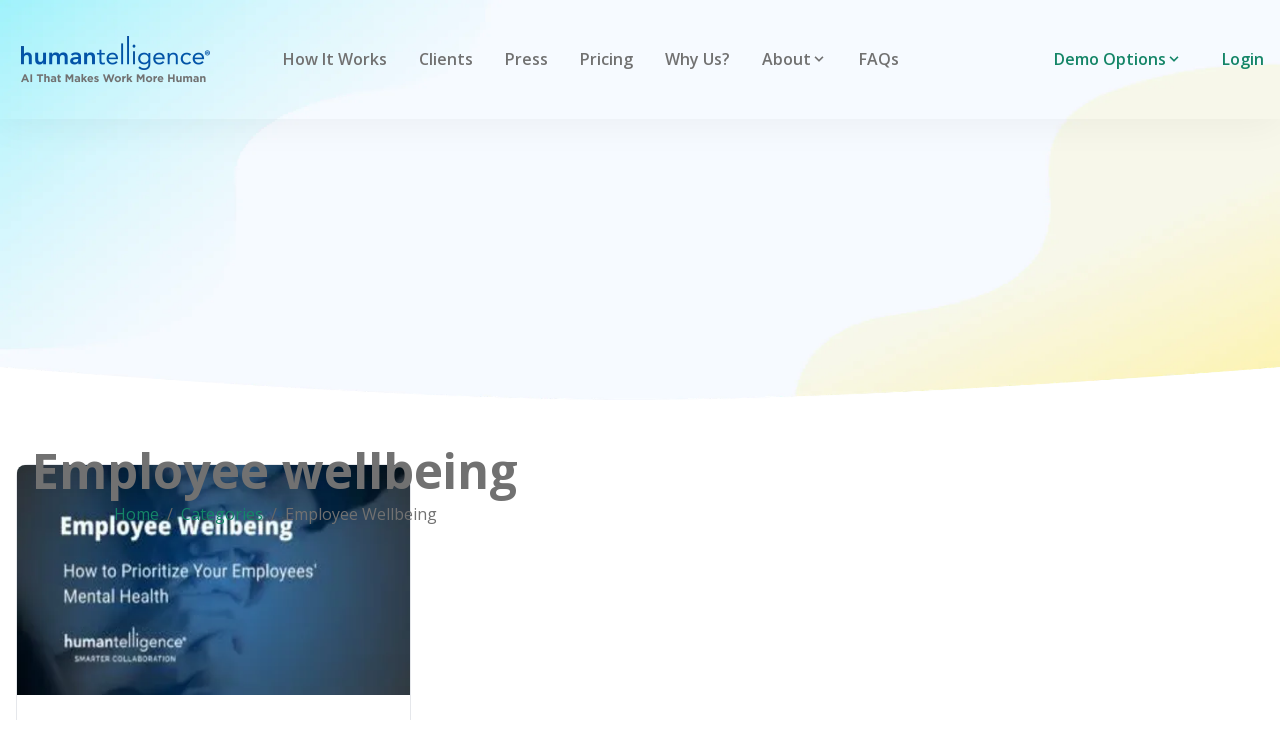

--- FILE ---
content_type: text/html
request_url: https://www.humantelligence.com/categories/employee-wellbeing/
body_size: 11432
content:
<!DOCTYPE html><html lang="en"> <head><!-- Google tag (gtag.js) --><script async src="https://www.googletagmanager.com/gtag/js?id=G-MVTPQDF1P1"></script> <script type="application/javascript">
  window.dataLayer = window.dataLayer || [];
  function gtag() {
    dataLayer.push(arguments);
  }
  gtag("js", new Date());

  gtag("config", "G-MVTPQDF1P1");
</script><!-- favicon --><link rel="shortcut icon" href="/images/logo.png"><!-- theme meta --><meta name="theme-name" content="Humantelligence"><meta name="msapplication-TileColor" content="#000000"><meta name="theme-color" media="(prefers-color-scheme: light)" content="#fff"><meta name="theme-color" media="(prefers-color-scheme: dark)" content="#000"><meta name="generator" content="Astro v5.1.1"><meta http-equiv="Content-Type" content="text/html; charset=UTF-8"><!-- google font css --><style>@font-face {unicode-range: U+0460-052F, U+1C80-1C8A, U+20B4, U+2DE0-2DFF, U+A640-A69F, U+FE2E-FE2F;font-weight: 400;font-style: normal;font-family: Open Sans;font-display: swap;src: url(https://fonts.gstatic.com/s/opensans/v44/memvYaGs126MiZpBA-UvWbX2vVnXBbObj2OVTSKmu0SC55K5gw.woff2)}</style><style>@font-face {unicode-range: U+0301, U+0400-045F, U+0490-0491, U+04B0-04B1, U+2116;font-weight: 400;font-style: normal;font-family: Open Sans;font-display: swap;src: url(https://fonts.gstatic.com/s/opensans/v44/memvYaGs126MiZpBA-UvWbX2vVnXBbObj2OVTSumu0SC55K5gw.woff2)}</style><style>@font-face {unicode-range: U+1F00-1FFF;font-weight: 400;font-style: normal;font-family: Open Sans;font-display: swap;src: url(https://fonts.gstatic.com/s/opensans/v44/memvYaGs126MiZpBA-UvWbX2vVnXBbObj2OVTSOmu0SC55K5gw.woff2)}</style><style>@font-face {unicode-range: U+0370-0377, U+037A-037F, U+0384-038A, U+038C, U+038E-03A1, U+03A3-03FF;font-weight: 400;font-style: normal;font-family: Open Sans;font-display: swap;src: url(https://fonts.gstatic.com/s/opensans/v44/memvYaGs126MiZpBA-UvWbX2vVnXBbObj2OVTSymu0SC55K5gw.woff2)}</style><style>@font-face {unicode-range: U+0307-0308, U+0590-05FF, U+200C-2010, U+20AA, U+25CC, U+FB1D-FB4F;font-weight: 400;font-style: normal;font-family: Open Sans;font-display: swap;src: url(https://fonts.gstatic.com/s/opensans/v44/memvYaGs126MiZpBA-UvWbX2vVnXBbObj2OVTS2mu0SC55K5gw.woff2)}</style><style>@font-face {unicode-range: U+0302-0303, U+0305, U+0307-0308, U+0310, U+0312, U+0315, U+031A, U+0326-0327, U+032C, U+032F-0330, U+0332-0333, U+0338, U+033A, U+0346, U+034D, U+0391-03A1, U+03A3-03A9, U+03B1-03C9, U+03D1, U+03D5-03D6, U+03F0-03F1, U+03F4-03F5, U+2016-2017, U+2034-2038, U+203C, U+2040, U+2043, U+2047, U+2050, U+2057, U+205F, U+2070-2071, U+2074-208E, U+2090-209C, U+20D0-20DC, U+20E1, U+20E5-20EF, U+2100-2112, U+2114-2115, U+2117-2121, U+2123-214F, U+2190, U+2192, U+2194-21AE, U+21B0-21E5, U+21F1-21F2, U+21F4-2211, U+2213-2214, U+2216-22FF, U+2308-230B, U+2310, U+2319, U+231C-2321, U+2336-237A, U+237C, U+2395, U+239B-23B7, U+23D0, U+23DC-23E1, U+2474-2475, U+25AF, U+25B3, U+25B7, U+25BD, U+25C1, U+25CA, U+25CC, U+25FB, U+266D-266F, U+27C0-27FF, U+2900-2AFF, U+2B0E-2B11, U+2B30-2B4C, U+2BFE, U+3030, U+FF5B, U+FF5D, U+1D400-1D7FF, U+1EE00-1EEFF;font-weight: 400;font-style: normal;font-family: Open Sans;font-display: swap;src: url(https://fonts.gstatic.com/s/opensans/v44/memvYaGs126MiZpBA-UvWbX2vVnXBbObj2OVTVOmu0SC55K5gw.woff2)}</style><style>@font-face {unicode-range: U+0001-000C, U+000E-001F, U+007F-009F, U+20DD-20E0, U+20E2-20E4, U+2150-218F, U+2190, U+2192, U+2194-2199, U+21AF, U+21E6-21F0, U+21F3, U+2218-2219, U+2299, U+22C4-22C6, U+2300-243F, U+2440-244A, U+2460-24FF, U+25A0-27BF, U+2800-28FF, U+2921-2922, U+2981, U+29BF, U+29EB, U+2B00-2BFF, U+4DC0-4DFF, U+FFF9-FFFB, U+10140-1018E, U+10190-1019C, U+101A0, U+101D0-101FD, U+102E0-102FB, U+10E60-10E7E, U+1D2C0-1D2D3, U+1D2E0-1D37F, U+1F000-1F0FF, U+1F100-1F1AD, U+1F1E6-1F1FF, U+1F30D-1F30F, U+1F315, U+1F31C, U+1F31E, U+1F320-1F32C, U+1F336, U+1F378, U+1F37D, U+1F382, U+1F393-1F39F, U+1F3A7-1F3A8, U+1F3AC-1F3AF, U+1F3C2, U+1F3C4-1F3C6, U+1F3CA-1F3CE, U+1F3D4-1F3E0, U+1F3ED, U+1F3F1-1F3F3, U+1F3F5-1F3F7, U+1F408, U+1F415, U+1F41F, U+1F426, U+1F43F, U+1F441-1F442, U+1F444, U+1F446-1F449, U+1F44C-1F44E, U+1F453, U+1F46A, U+1F47D, U+1F4A3, U+1F4B0, U+1F4B3, U+1F4B9, U+1F4BB, U+1F4BF, U+1F4C8-1F4CB, U+1F4D6, U+1F4DA, U+1F4DF, U+1F4E3-1F4E6, U+1F4EA-1F4ED, U+1F4F7, U+1F4F9-1F4FB, U+1F4FD-1F4FE, U+1F503, U+1F507-1F50B, U+1F50D, U+1F512-1F513, U+1F53E-1F54A, U+1F54F-1F5FA, U+1F610, U+1F650-1F67F, U+1F687, U+1F68D, U+1F691, U+1F694, U+1F698, U+1F6AD, U+1F6B2, U+1F6B9-1F6BA, U+1F6BC, U+1F6C6-1F6CF, U+1F6D3-1F6D7, U+1F6E0-1F6EA, U+1F6F0-1F6F3, U+1F6F7-1F6FC, U+1F700-1F7FF, U+1F800-1F80B, U+1F810-1F847, U+1F850-1F859, U+1F860-1F887, U+1F890-1F8AD, U+1F8B0-1F8BB, U+1F8C0-1F8C1, U+1F900-1F90B, U+1F93B, U+1F946, U+1F984, U+1F996, U+1F9E9, U+1FA00-1FA6F, U+1FA70-1FA7C, U+1FA80-1FA89, U+1FA8F-1FAC6, U+1FACE-1FADC, U+1FADF-1FAE9, U+1FAF0-1FAF8, U+1FB00-1FBFF;font-weight: 400;font-style: normal;font-family: Open Sans;font-display: swap;src: url(https://fonts.gstatic.com/s/opensans/v44/memvYaGs126MiZpBA-UvWbX2vVnXBbObj2OVTUGmu0SC55K5gw.woff2)}</style><style>@font-face {unicode-range: U+0102-0103, U+0110-0111, U+0128-0129, U+0168-0169, U+01A0-01A1, U+01AF-01B0, U+0300-0301, U+0303-0304, U+0308-0309, U+0323, U+0329, U+1EA0-1EF9, U+20AB;font-weight: 400;font-style: normal;font-family: Open Sans;font-display: swap;src: url(https://fonts.gstatic.com/s/opensans/v44/memvYaGs126MiZpBA-UvWbX2vVnXBbObj2OVTSCmu0SC55K5gw.woff2)}</style><style>@font-face {unicode-range: U+0100-02BA, U+02BD-02C5, U+02C7-02CC, U+02CE-02D7, U+02DD-02FF, U+0304, U+0308, U+0329, U+1D00-1DBF, U+1E00-1E9F, U+1EF2-1EFF, U+2020, U+20A0-20AB, U+20AD-20C0, U+2113, U+2C60-2C7F, U+A720-A7FF;font-weight: 400;font-style: normal;font-family: Open Sans;font-display: swap;src: url(https://fonts.gstatic.com/s/opensans/v44/memvYaGs126MiZpBA-UvWbX2vVnXBbObj2OVTSGmu0SC55K5gw.woff2)}</style><style>@font-face {unicode-range: U+0000-00FF, U+0131, U+0152-0153, U+02BB-02BC, U+02C6, U+02DA, U+02DC, U+0304, U+0308, U+0329, U+2000-206F, U+20AC, U+2122, U+2191, U+2193, U+2212, U+2215, U+FEFF, U+FFFD;font-weight: 400;font-style: normal;font-family: Open Sans;font-display: swap;src: url(https://fonts.gstatic.com/s/opensans/v44/memvYaGs126MiZpBA-UvWbX2vVnXBbObj2OVTS-mu0SC55I.woff2)}</style><style>@font-face {unicode-range: U+0460-052F, U+1C80-1C8A, U+20B4, U+2DE0-2DFF, U+A640-A69F, U+FE2E-FE2F;font-weight: 600;font-style: normal;font-family: Open Sans;font-display: swap;src: url(https://fonts.gstatic.com/s/opensans/v44/memvYaGs126MiZpBA-UvWbX2vVnXBbObj2OVTSKmu0SC55K5gw.woff2)}</style><style>@font-face {unicode-range: U+0301, U+0400-045F, U+0490-0491, U+04B0-04B1, U+2116;font-weight: 600;font-style: normal;font-family: Open Sans;font-display: swap;src: url(https://fonts.gstatic.com/s/opensans/v44/memvYaGs126MiZpBA-UvWbX2vVnXBbObj2OVTSumu0SC55K5gw.woff2)}</style><style>@font-face {unicode-range: U+1F00-1FFF;font-weight: 600;font-style: normal;font-family: Open Sans;font-display: swap;src: url(https://fonts.gstatic.com/s/opensans/v44/memvYaGs126MiZpBA-UvWbX2vVnXBbObj2OVTSOmu0SC55K5gw.woff2)}</style><style>@font-face {unicode-range: U+0370-0377, U+037A-037F, U+0384-038A, U+038C, U+038E-03A1, U+03A3-03FF;font-weight: 600;font-style: normal;font-family: Open Sans;font-display: swap;src: url(https://fonts.gstatic.com/s/opensans/v44/memvYaGs126MiZpBA-UvWbX2vVnXBbObj2OVTSymu0SC55K5gw.woff2)}</style><style>@font-face {unicode-range: U+0307-0308, U+0590-05FF, U+200C-2010, U+20AA, U+25CC, U+FB1D-FB4F;font-weight: 600;font-style: normal;font-family: Open Sans;font-display: swap;src: url(https://fonts.gstatic.com/s/opensans/v44/memvYaGs126MiZpBA-UvWbX2vVnXBbObj2OVTS2mu0SC55K5gw.woff2)}</style><style>@font-face {unicode-range: U+0302-0303, U+0305, U+0307-0308, U+0310, U+0312, U+0315, U+031A, U+0326-0327, U+032C, U+032F-0330, U+0332-0333, U+0338, U+033A, U+0346, U+034D, U+0391-03A1, U+03A3-03A9, U+03B1-03C9, U+03D1, U+03D5-03D6, U+03F0-03F1, U+03F4-03F5, U+2016-2017, U+2034-2038, U+203C, U+2040, U+2043, U+2047, U+2050, U+2057, U+205F, U+2070-2071, U+2074-208E, U+2090-209C, U+20D0-20DC, U+20E1, U+20E5-20EF, U+2100-2112, U+2114-2115, U+2117-2121, U+2123-214F, U+2190, U+2192, U+2194-21AE, U+21B0-21E5, U+21F1-21F2, U+21F4-2211, U+2213-2214, U+2216-22FF, U+2308-230B, U+2310, U+2319, U+231C-2321, U+2336-237A, U+237C, U+2395, U+239B-23B7, U+23D0, U+23DC-23E1, U+2474-2475, U+25AF, U+25B3, U+25B7, U+25BD, U+25C1, U+25CA, U+25CC, U+25FB, U+266D-266F, U+27C0-27FF, U+2900-2AFF, U+2B0E-2B11, U+2B30-2B4C, U+2BFE, U+3030, U+FF5B, U+FF5D, U+1D400-1D7FF, U+1EE00-1EEFF;font-weight: 600;font-style: normal;font-family: Open Sans;font-display: swap;src: url(https://fonts.gstatic.com/s/opensans/v44/memvYaGs126MiZpBA-UvWbX2vVnXBbObj2OVTVOmu0SC55K5gw.woff2)}</style><style>@font-face {unicode-range: U+0001-000C, U+000E-001F, U+007F-009F, U+20DD-20E0, U+20E2-20E4, U+2150-218F, U+2190, U+2192, U+2194-2199, U+21AF, U+21E6-21F0, U+21F3, U+2218-2219, U+2299, U+22C4-22C6, U+2300-243F, U+2440-244A, U+2460-24FF, U+25A0-27BF, U+2800-28FF, U+2921-2922, U+2981, U+29BF, U+29EB, U+2B00-2BFF, U+4DC0-4DFF, U+FFF9-FFFB, U+10140-1018E, U+10190-1019C, U+101A0, U+101D0-101FD, U+102E0-102FB, U+10E60-10E7E, U+1D2C0-1D2D3, U+1D2E0-1D37F, U+1F000-1F0FF, U+1F100-1F1AD, U+1F1E6-1F1FF, U+1F30D-1F30F, U+1F315, U+1F31C, U+1F31E, U+1F320-1F32C, U+1F336, U+1F378, U+1F37D, U+1F382, U+1F393-1F39F, U+1F3A7-1F3A8, U+1F3AC-1F3AF, U+1F3C2, U+1F3C4-1F3C6, U+1F3CA-1F3CE, U+1F3D4-1F3E0, U+1F3ED, U+1F3F1-1F3F3, U+1F3F5-1F3F7, U+1F408, U+1F415, U+1F41F, U+1F426, U+1F43F, U+1F441-1F442, U+1F444, U+1F446-1F449, U+1F44C-1F44E, U+1F453, U+1F46A, U+1F47D, U+1F4A3, U+1F4B0, U+1F4B3, U+1F4B9, U+1F4BB, U+1F4BF, U+1F4C8-1F4CB, U+1F4D6, U+1F4DA, U+1F4DF, U+1F4E3-1F4E6, U+1F4EA-1F4ED, U+1F4F7, U+1F4F9-1F4FB, U+1F4FD-1F4FE, U+1F503, U+1F507-1F50B, U+1F50D, U+1F512-1F513, U+1F53E-1F54A, U+1F54F-1F5FA, U+1F610, U+1F650-1F67F, U+1F687, U+1F68D, U+1F691, U+1F694, U+1F698, U+1F6AD, U+1F6B2, U+1F6B9-1F6BA, U+1F6BC, U+1F6C6-1F6CF, U+1F6D3-1F6D7, U+1F6E0-1F6EA, U+1F6F0-1F6F3, U+1F6F7-1F6FC, U+1F700-1F7FF, U+1F800-1F80B, U+1F810-1F847, U+1F850-1F859, U+1F860-1F887, U+1F890-1F8AD, U+1F8B0-1F8BB, U+1F8C0-1F8C1, U+1F900-1F90B, U+1F93B, U+1F946, U+1F984, U+1F996, U+1F9E9, U+1FA00-1FA6F, U+1FA70-1FA7C, U+1FA80-1FA89, U+1FA8F-1FAC6, U+1FACE-1FADC, U+1FADF-1FAE9, U+1FAF0-1FAF8, U+1FB00-1FBFF;font-weight: 600;font-style: normal;font-family: Open Sans;font-display: swap;src: url(https://fonts.gstatic.com/s/opensans/v44/memvYaGs126MiZpBA-UvWbX2vVnXBbObj2OVTUGmu0SC55K5gw.woff2)}</style><style>@font-face {unicode-range: U+0102-0103, U+0110-0111, U+0128-0129, U+0168-0169, U+01A0-01A1, U+01AF-01B0, U+0300-0301, U+0303-0304, U+0308-0309, U+0323, U+0329, U+1EA0-1EF9, U+20AB;font-weight: 600;font-style: normal;font-family: Open Sans;font-display: swap;src: url(https://fonts.gstatic.com/s/opensans/v44/memvYaGs126MiZpBA-UvWbX2vVnXBbObj2OVTSCmu0SC55K5gw.woff2)}</style><style>@font-face {unicode-range: U+0100-02BA, U+02BD-02C5, U+02C7-02CC, U+02CE-02D7, U+02DD-02FF, U+0304, U+0308, U+0329, U+1D00-1DBF, U+1E00-1E9F, U+1EF2-1EFF, U+2020, U+20A0-20AB, U+20AD-20C0, U+2113, U+2C60-2C7F, U+A720-A7FF;font-weight: 600;font-style: normal;font-family: Open Sans;font-display: swap;src: url(https://fonts.gstatic.com/s/opensans/v44/memvYaGs126MiZpBA-UvWbX2vVnXBbObj2OVTSGmu0SC55K5gw.woff2)}</style><style>@font-face {unicode-range: U+0000-00FF, U+0131, U+0152-0153, U+02BB-02BC, U+02C6, U+02DA, U+02DC, U+0304, U+0308, U+0329, U+2000-206F, U+20AC, U+2122, U+2191, U+2193, U+2212, U+2215, U+FEFF, U+FFFD;font-weight: 600;font-style: normal;font-family: Open Sans;font-display: swap;src: url(https://fonts.gstatic.com/s/opensans/v44/memvYaGs126MiZpBA-UvWbX2vVnXBbObj2OVTS-mu0SC55I.woff2)}</style><style>@font-face {unicode-range: U+0460-052F, U+1C80-1C8A, U+20B4, U+2DE0-2DFF, U+A640-A69F, U+FE2E-FE2F;font-weight: 700;font-style: normal;font-family: Open Sans;font-display: swap;src: url(https://fonts.gstatic.com/s/opensans/v44/memvYaGs126MiZpBA-UvWbX2vVnXBbObj2OVTSKmu0SC55K5gw.woff2)}</style><style>@font-face {unicode-range: U+0301, U+0400-045F, U+0490-0491, U+04B0-04B1, U+2116;font-weight: 700;font-style: normal;font-family: Open Sans;font-display: swap;src: url(https://fonts.gstatic.com/s/opensans/v44/memvYaGs126MiZpBA-UvWbX2vVnXBbObj2OVTSumu0SC55K5gw.woff2)}</style><style>@font-face {unicode-range: U+1F00-1FFF;font-weight: 700;font-style: normal;font-family: Open Sans;font-display: swap;src: url(https://fonts.gstatic.com/s/opensans/v44/memvYaGs126MiZpBA-UvWbX2vVnXBbObj2OVTSOmu0SC55K5gw.woff2)}</style><style>@font-face {unicode-range: U+0370-0377, U+037A-037F, U+0384-038A, U+038C, U+038E-03A1, U+03A3-03FF;font-weight: 700;font-style: normal;font-family: Open Sans;font-display: swap;src: url(https://fonts.gstatic.com/s/opensans/v44/memvYaGs126MiZpBA-UvWbX2vVnXBbObj2OVTSymu0SC55K5gw.woff2)}</style><style>@font-face {unicode-range: U+0307-0308, U+0590-05FF, U+200C-2010, U+20AA, U+25CC, U+FB1D-FB4F;font-weight: 700;font-style: normal;font-family: Open Sans;font-display: swap;src: url(https://fonts.gstatic.com/s/opensans/v44/memvYaGs126MiZpBA-UvWbX2vVnXBbObj2OVTS2mu0SC55K5gw.woff2)}</style><style>@font-face {unicode-range: U+0302-0303, U+0305, U+0307-0308, U+0310, U+0312, U+0315, U+031A, U+0326-0327, U+032C, U+032F-0330, U+0332-0333, U+0338, U+033A, U+0346, U+034D, U+0391-03A1, U+03A3-03A9, U+03B1-03C9, U+03D1, U+03D5-03D6, U+03F0-03F1, U+03F4-03F5, U+2016-2017, U+2034-2038, U+203C, U+2040, U+2043, U+2047, U+2050, U+2057, U+205F, U+2070-2071, U+2074-208E, U+2090-209C, U+20D0-20DC, U+20E1, U+20E5-20EF, U+2100-2112, U+2114-2115, U+2117-2121, U+2123-214F, U+2190, U+2192, U+2194-21AE, U+21B0-21E5, U+21F1-21F2, U+21F4-2211, U+2213-2214, U+2216-22FF, U+2308-230B, U+2310, U+2319, U+231C-2321, U+2336-237A, U+237C, U+2395, U+239B-23B7, U+23D0, U+23DC-23E1, U+2474-2475, U+25AF, U+25B3, U+25B7, U+25BD, U+25C1, U+25CA, U+25CC, U+25FB, U+266D-266F, U+27C0-27FF, U+2900-2AFF, U+2B0E-2B11, U+2B30-2B4C, U+2BFE, U+3030, U+FF5B, U+FF5D, U+1D400-1D7FF, U+1EE00-1EEFF;font-weight: 700;font-style: normal;font-family: Open Sans;font-display: swap;src: url(https://fonts.gstatic.com/s/opensans/v44/memvYaGs126MiZpBA-UvWbX2vVnXBbObj2OVTVOmu0SC55K5gw.woff2)}</style><style>@font-face {unicode-range: U+0001-000C, U+000E-001F, U+007F-009F, U+20DD-20E0, U+20E2-20E4, U+2150-218F, U+2190, U+2192, U+2194-2199, U+21AF, U+21E6-21F0, U+21F3, U+2218-2219, U+2299, U+22C4-22C6, U+2300-243F, U+2440-244A, U+2460-24FF, U+25A0-27BF, U+2800-28FF, U+2921-2922, U+2981, U+29BF, U+29EB, U+2B00-2BFF, U+4DC0-4DFF, U+FFF9-FFFB, U+10140-1018E, U+10190-1019C, U+101A0, U+101D0-101FD, U+102E0-102FB, U+10E60-10E7E, U+1D2C0-1D2D3, U+1D2E0-1D37F, U+1F000-1F0FF, U+1F100-1F1AD, U+1F1E6-1F1FF, U+1F30D-1F30F, U+1F315, U+1F31C, U+1F31E, U+1F320-1F32C, U+1F336, U+1F378, U+1F37D, U+1F382, U+1F393-1F39F, U+1F3A7-1F3A8, U+1F3AC-1F3AF, U+1F3C2, U+1F3C4-1F3C6, U+1F3CA-1F3CE, U+1F3D4-1F3E0, U+1F3ED, U+1F3F1-1F3F3, U+1F3F5-1F3F7, U+1F408, U+1F415, U+1F41F, U+1F426, U+1F43F, U+1F441-1F442, U+1F444, U+1F446-1F449, U+1F44C-1F44E, U+1F453, U+1F46A, U+1F47D, U+1F4A3, U+1F4B0, U+1F4B3, U+1F4B9, U+1F4BB, U+1F4BF, U+1F4C8-1F4CB, U+1F4D6, U+1F4DA, U+1F4DF, U+1F4E3-1F4E6, U+1F4EA-1F4ED, U+1F4F7, U+1F4F9-1F4FB, U+1F4FD-1F4FE, U+1F503, U+1F507-1F50B, U+1F50D, U+1F512-1F513, U+1F53E-1F54A, U+1F54F-1F5FA, U+1F610, U+1F650-1F67F, U+1F687, U+1F68D, U+1F691, U+1F694, U+1F698, U+1F6AD, U+1F6B2, U+1F6B9-1F6BA, U+1F6BC, U+1F6C6-1F6CF, U+1F6D3-1F6D7, U+1F6E0-1F6EA, U+1F6F0-1F6F3, U+1F6F7-1F6FC, U+1F700-1F7FF, U+1F800-1F80B, U+1F810-1F847, U+1F850-1F859, U+1F860-1F887, U+1F890-1F8AD, U+1F8B0-1F8BB, U+1F8C0-1F8C1, U+1F900-1F90B, U+1F93B, U+1F946, U+1F984, U+1F996, U+1F9E9, U+1FA00-1FA6F, U+1FA70-1FA7C, U+1FA80-1FA89, U+1FA8F-1FAC6, U+1FACE-1FADC, U+1FADF-1FAE9, U+1FAF0-1FAF8, U+1FB00-1FBFF;font-weight: 700;font-style: normal;font-family: Open Sans;font-display: swap;src: url(https://fonts.gstatic.com/s/opensans/v44/memvYaGs126MiZpBA-UvWbX2vVnXBbObj2OVTUGmu0SC55K5gw.woff2)}</style><style>@font-face {unicode-range: U+0102-0103, U+0110-0111, U+0128-0129, U+0168-0169, U+01A0-01A1, U+01AF-01B0, U+0300-0301, U+0303-0304, U+0308-0309, U+0323, U+0329, U+1EA0-1EF9, U+20AB;font-weight: 700;font-style: normal;font-family: Open Sans;font-display: swap;src: url(https://fonts.gstatic.com/s/opensans/v44/memvYaGs126MiZpBA-UvWbX2vVnXBbObj2OVTSCmu0SC55K5gw.woff2)}</style><style>@font-face {unicode-range: U+0100-02BA, U+02BD-02C5, U+02C7-02CC, U+02CE-02D7, U+02DD-02FF, U+0304, U+0308, U+0329, U+1D00-1DBF, U+1E00-1E9F, U+1EF2-1EFF, U+2020, U+20A0-20AB, U+20AD-20C0, U+2113, U+2C60-2C7F, U+A720-A7FF;font-weight: 700;font-style: normal;font-family: Open Sans;font-display: swap;src: url(https://fonts.gstatic.com/s/opensans/v44/memvYaGs126MiZpBA-UvWbX2vVnXBbObj2OVTSGmu0SC55K5gw.woff2)}</style><style>@font-face {unicode-range: U+0000-00FF, U+0131, U+0152-0153, U+02BB-02BC, U+02C6, U+02DA, U+02DC, U+0304, U+0308, U+0329, U+2000-206F, U+20AC, U+2122, U+2191, U+2193, U+2212, U+2215, U+FEFF, U+FFFD;font-weight: 700;font-style: normal;font-family: Open Sans;font-display: swap;src: url(https://fonts.gstatic.com/s/opensans/v44/memvYaGs126MiZpBA-UvWbX2vVnXBbObj2OVTS-mu0SC55I.woff2)}</style><style>:root{ --font-primary: Open Sans, '_font_fallback_917478359906', sans-serif; } @font-face { font-family: '_font_fallback_917478359906'; size-adjust: 100.00%; src: local('Arial'); ascent-override: 106.88%; descent-override: 29.30%; line-gap-override: 0.00%; }</style><style>:root{ --font-secondary: undefined, '_font_fallback_1289797505117', sans-serif; }</style><!-- responsive meta --><meta name="viewport" content="width=device-width, initial-scale=1, maximum-scale=5"><!-- title --><title>
      employee-wellbeing

    </title><!-- canonical url --><!-- noindex robots --><!-- meta-description --><meta name="description" content="Personalized insights surfaced in your communication tools helps your team establish human connection and boost team performance.
"><!-- author from config.json --><meta name="author" content="Human Connection for Better Collaboration Humantelligence"><!-- og-title --><meta property="og:title" content="employee-wellbeing
"><!-- og-description --><meta property="og:description" content="Personalized insights surfaced in your communication tools helps your team establish human connection and boost team performance.
"><meta property="og:type" content="website"><meta property="og:url" content="/categories/employee-wellbeing"><!-- twitter-title --><meta name="twitter:title" content="employee-wellbeing
"><!-- twitter-description --><meta name="twitter:description" content="Personalized insights surfaced in your communication tools helps your team establish human connection and boost team performance.
"><!-- og-image --><meta property="og:image" content="/images/og-image.png"><!-- twitter-image --><meta name="twitter:image" content="/images/og-image.png"><meta name="twitter:card" content="summary_large_image"><link rel="stylesheet" href="/_astro/_regular_.Dr07UDl3.css">
<style>[data-astro-image]{width:100%;height:auto;-o-object-fit:var(--fit);object-fit:var(--fit);-o-object-position:var(--pos);object-position:var(--pos);aspect-ratio:var(--w) / var(--h)}[data-astro-image=responsive]{max-width:calc(var(--w) * 1px);max-height:calc(var(--h) * 1px)}[data-astro-image=fixed]{width:calc(var(--w) * 1px);height:calc(var(--h) * 1px)}
</style></head> <body id="root">  <header class="header bg-transparent z-30"> <nav class="navbar container"> <!-- logo --> <div class="order-0"> <a href="/" class="navbar-brand inline-block">  <img src="/_astro/ht-logo-header-work.DhZpma-X_5D4ze.webp" alt="Humantelligence" loading="lazy" decoding="async" style="height:72px;width:200px" width="400" height="144" class="inline-block">  </a> </div> <!-- navbar toggler for small devices   --> <button class="navbar-toggler group order-3 relative ml-4" aria-label="navbar toggler"> <div class="relative flex h-[30px] w-[30px] transform items-center justify-center overflow-hidden rounded-full ring-0 transition-all duration-200"> <div class="flex h-[15px] w-[18px] origin-center transform flex-col justify-between overflow-hidden transition-all duration-300 group-[.active]:h-[21px]"> <div class="h-[2px] w-7 origin-left transform bg-dark transition-all duration-300 group-[.active]:translate-x-10"></div> <div class="h-[2px] w-7 transform rounded bg-dark transition-all delay-75 duration-300 group-[.active]:translate-x-10"></div> <div class="h-[2px] w-7 origin-left transform bg-dark transition-all delay-150 duration-300 group-[.active]:translate-x-10"></div> <div class="absolute top-2.5 flex w-0 -translate-x-10 transform items-center justify-between transition-all duration-500 group-[.active]:w-12 group-[.active]:translate-x-0"> <div class="absolute h-[2px] w-5 rotate-0 transform bg-dark transition-all delay-300 duration-500 group-[.active]:rotate-45"></div> <div class="absolute h-[2px] w-5 -rotate-0 transform bg-dark transition-all delay-300 duration-500 group-[.active]:-rotate-45"></div> </div> </div> </div> </button> <div class="navbar-wrapper">  <ul class="navbar-nav"> <li class="nav-item"> <a href="#how-it-works" class="nav-link"> How It Works </a> </li><li class="nav-item"> <a href="#clients" class="nav-link"> Clients </a> </li><li class="nav-item"> <a href="#stories" class="nav-link"> Press </a> </li><li class="nav-item"> <a href="#pricing" class="nav-link"> Pricing </a> </li><li class="nav-item"> <a href="#why-us" class="nav-link"> Why Us? </a> </li><li class="nav-item nav-dropdown group"> <label for="About"> <span class="nav-link inline-flex items-center"> About <svg class="h-4 w-4 fill-current" viewBox="0 0 20 20"> <path d="M9.293 12.95l.707.707L15.657 8l-1.414-1.414L10 10.828 5.757 6.586 4.343 8z"></path> </svg> </span> </label> <input class="peer hidden" type="checkbox" id="About"> <ul class="nav-dropdown-list lg:group-hover:visible lg:group-hover:opacity-100 sm:block block peer-checked:max-lg:block"> <li class="nav-dropdown-item"> <a href="#our-company" class="nav-dropdown-link"> Our Company </a> </li><li class="nav-dropdown-item"> <a href="#leadership-team" class="nav-dropdown-link"> Leadership Team </a> </li><li class="nav-dropdown-item"> <a href="#advisors" class="nav-dropdown-link"> Advisors </a> </li><li class="nav-dropdown-item"> <a href="#tech_partners" class="nav-dropdown-link"> Technology Partners </a> </li><li class="nav-dropdown-item"> <a href="#strategic_partnerships" class="nav-dropdown-link"> Strategic Partnerships </a> </li><li class="nav-dropdown-item"> <a href="#partners" class="nav-dropdown-link"> Partners </a> </li> </ul> </li><li class="nav-item"> <a href="#faqs" class="nav-link"> FAQs </a> </li> </ul> <div class="order-2 mx-auto mb-[0.75rem] flex flex-col items-center lg:mx-0 lg:mb-0 lg:ml-7 lg:flex-row"> <div class="flex flex-col justify-center gap-5 pt-4 text-center lg:ml-7 lg:flex-row lg:gap-7 lg:pt-0 lg:text-left"> <a class="text-primary font-semibold inline-block lg:hidden" href="https://portal.humantelligence.com/login" target="_blank" rel="noreferrer noopener"> Login </a> <a class="text-primary font-semibold inline-block lg:hidden" href="/product-demos" target="_blank" rel="noreferrer noopener"> Product Demos </a> <a class="text-primary font-semibold inline-block lg:hidden" href="https://calendly.com/ask-aura/intro-30-min" target="_blank" rel="noreferrer noopener"> Request a Demo </a>  </div> </div> </div> <ul class="navbar-nav mr-6 lg:block hidden"> <li class="nav-item nav-dropdown pl-4 rounded group"> <label for="demo-droopdown-check"> <span class="nav-link inline-flex items-center text-primary"> Demo Options <svg class="h-4 w-4 fill-current" viewBox="0 0 20 20"> <path d="M9.293 12.95l.707.707L15.657 8l-1.414-1.414L10 10.828 5.757 6.586 4.343 8z"></path> </svg> </span> </label> <input class="peer hidden" type="checkbox" id="demo-droopdown-check"> <ul class="nav-dropdown-list lg:group-hover:visible lg:group-hover:opacity-100 peer-checked:max-lg:block"> <li class="nav-dropdown-item"> <a href="/product-demos" class="nav-dropdown-link"> Product Demos </a> </li> <li class="nav-dropdown-item"> <a href="https://calendly.com/ask-aura/intro-30-min" class="nav-dropdown-link"> Request a Demo </a> </li> </ul> </li> </ul> <div class="order-1 ml-auto flex items-center md:order-2 lg:ml-0 gap-x-6"> <a class="text-primary font-semibold hidden lg:inline-block" href="https://portal.humantelligence.com/login" target="_blank" rel="noreferrer noopener"> Login </a>  </div> </nav> </header> <script type="module">document.addEventListener("DOMContentLoaded",()=>{const l=document.querySelector(".header");function r(){window.pageYOffset>0?l.classList.add("header-fixed-top"):l.classList.remove("header-fixed-top")}r(),window.addEventListener("scroll",r);const i=document.querySelector(".navbar-toggler"),a=document.querySelector(".navbar-wrapper");i?.addEventListener("click",()=>{i.classList.toggle("active"),a?.classList.toggle("active")});let c=document.querySelectorAll("section"),s=document.querySelectorAll(".nav-link, .nav-dropdown-link");window.onscroll=()=>{c.forEach(t=>{let o=window.scrollY,e=t.offsetTop-200,n=t.offsetHeight,d=t.getAttribute("id");o>=e&&o<e+n&&s.forEach(f=>{f.classList.remove("active"),document.querySelector(`[href='#${d}']`)?.classList.add("active")})})},document.querySelectorAll(".nav-link, .nav-dropdown-link").forEach(t=>{t.onclick=o=>{o.preventDefault();let e=t.getAttribute("href");if(e.startsWith("#"))if(window.location.pathname!=="/"&&window.location.pathname!=="/index.html")window.location.href=`/${e}`;else{let n=document.querySelector(e)?.offsetTop;scroll({top:n,behavior:"smooth"})}else window.location.href=e}})});</script> <main id="main-content" class="overflow-x-hidden">  <section> <div class="text-center"> <div class="relative"> <img src="/_astro/banner-gradient.Cwdwo9RK_1I4tCA.webp" alt="employee-wellbeing" loading="eager" decoding="async" width="1920" height="500" class="h-[400px] w-full"> <div class="absolute inset-0 px-8 flex flex-col items-center justify-center translate-y-10"> <h1 class="text-light max-lg:h3">Employee wellbeing</h1> <nav aria-label="Breadcrumb"> <ol class="inline-flex" role="list"> <li class="mx-1 capitalize" role="listitem">  <a class="text-primary " href="/"> Home </a> </li><li class="mx-1 capitalize" role="listitem"> <span class="inlin-block mr-1">/</span> <a class="text-primary " href="/categories"> Categories </a> </li><li class="mx-1 capitalize" role="listitem"> <span class="inlin-block mr-1">/</span> <span class="text-light ">Employee wellbeing</span> </li> </ol> </nav> </div> </div> </div> </section> <div class="section-sm pb-0"> <div class="container"> <div class="row"> <div class="mb-14 md:col-6 lg:col-4"> <div class="bg-body rounded-lg h-full flex flex-col border"> <img src="/_astro/Blog-Employee-Mental-Health-Medium-Quality-300x157.s9nazPGL_Zmt8HJ.webp" alt="How to Prioritize Employee Mental Health" loading="lazy" decoding="async" width="445" height="230" class="mb-6 w-full rounded-t-lg h-[230px]"> <div class="px-6"> <h5 class="mb-3 font-semibold"> <a href="/blog/how-to-prioritize-employee-mental-health"> How to Prioritize Employee Mental Health </a> </h5> <ul class="mb-4"> <li class="mr-4 inline-block"> <svg stroke="currentColor" fill="currentColor" stroke-width="0" viewBox="0 0 448 512" class="mr-2 -mt-1 inline-block" height="1em" width="1em" xmlns="http://www.w3.org/2000/svg"><path d="M12 192h424c6.6 0 12 5.4 12 12v260c0 26.5-21.5 48-48 48H48c-26.5 0-48-21.5-48-48V204c0-6.6 5.4-12 12-12zm436-44v-36c0-26.5-21.5-48-48-48h-48V12c0-6.6-5.4-12-12-12h-40c-6.6 0-12 5.4-12 12v52H160V12c0-6.6-5.4-12-12-12h-40c-6.6 0-12 5.4-12 12v52H48C21.5 64 0 85.5 0 112v36c0 6.6 5.4 12 12 12h424c6.6 0 12-5.4 12-12z"></path></svg>  20 Sep, 2023 </li> <li class="mr-4 inline-block"> <svg stroke="currentColor" fill="currentColor" stroke-width="0" viewBox="0 0 512 512" class="mr-2 -mt-1 inline-block" height="1em" width="1em" xmlns="http://www.w3.org/2000/svg"><path d="M464 128H272l-54.63-54.63c-6-6-14.14-9.37-22.63-9.37H48C21.49 64 0 85.49 0 112v288c0 26.51 21.49 48 48 48h416c26.51 0 48-21.49 48-48V176c0-26.51-21.49-48-48-48zm0 272H48V112h140.12l54.63 54.63c6 6 14.14 9.37 22.63 9.37H464v224z"></path></svg> <a href="/categories/employee-wellbeing"> Employee Wellbeing  </a> </li> </ul> <p class="mb-6 line-clamp-3">The workplace can be a stressful environment. Employees are under constant pressure to perform at their best and meet deadlines. Add to this the near constant state of uncertainty -- more than 165,000 people have been laid off in 2023 along, according to TechCrunch -- workers feel more anxious, depressed, and burnt out than ever before. Employee mental health impacts everyone.
Mental health problems can have a negative impact on employees’ job performance, as well as their physical health. They may also lead to absenteeism and high turnover rates. Mental health problems are a major issue in the workplace, but they are often overlooked. Employers need to prioritize employee mental health and well-being in order to create a healthy and productive workplace.
The Importance of Prioritizing Employee Mental Health &amp; Wellbeing
Mental health issues in the workplace can be draining, both financially and emotionally. Employees can become disengaged from their work and suffer from burnout, which can lead to decreased productivity. This can have a negative impact on the bottom line of a business.$20mn of additional lost opportunity for every 10,000 workers due to struggling or suffering employees
75% of medical costs accrued mostly due to preventable conditions
$322 billion of turnover and lost productivity cost globally due to employee burnout
15% to 20% of total payroll in voluntary turnover costs, on average, due to burnoutIn order to combat these issues, employers must prioritize employee mental health and well-being. This means implementing policies that protect and promote mental health. Some of these include having regular team meetings to discuss employee mental health, offering mental health resources to employees, and providing mental health education to managers and employees.
In addition, employers should strive to create an environment of openness and trust. This means that there should be a safe space for employees to discuss their mental health with managers and colleagues. Managers should also strive to create a work environment that promotes engagement and healthy work-life balance.
By recognizing the importance of mental health and well-being in the workplace, employers can create a happier, healthier, and more productive environment for their employees. This will ultimately lead to increased productivity and a healthier bottom line.
How to Create a Mentally Healthy Workplace
And though we all probably knew this before, the pandemic has really driven home the point. Feeling happy and content at work is crucial to feeling happiness in life. It would benefit all of us to continue to find ways to help coworkers, employees, and leaders feel good. To start closing the disconnect between what employers say and what employees experience, here are seven ways to support the mental health of your employees right now.
Survey your own employees about mental health in the workplace.
First things first...you don&#39;t know what you don&#39;t know. Many companies implement stress management programs — and that’s a good start. But reach out to employees about what stresses they are managing while at work. When you start to see patterns, you&#39;ll be able to better gauge the energy and dynamic of your team and identify interventions that can have a collective positive impact.
Help employees reduce — not just manage — stress.
Once you’ve evaluated the main stressors of your population, make it a priority to address mental health at work. Consider implementing flexible hours or permanently hybrid or virtual work arrangements to help people juggle work and life. If resources are an issue, staff up, contract out, add budget, reprioritize, and put some projects on hold -- because nothing is more important than the health and well-being of your employees.
Take care of your employees by watching their hours.
While burning the midnight oil seems noble and can get results in the short term, the long-term result is burnout. People need to rest, recharge and connect with loved ones to stay mentally sound, so make sure long hours aren’t a regular occurrence.
Make time for fun and empower meaningful connection.
Whether it’s playing a game or just connecting over chat, having fun with coworkers increases productivity and builds trust. It also relieves stress by forcing a cognitive shift in how stressors are viewed and creates a positive emotional response. 
When it comes to work, we can also do better to enable more meaningful connection. Whether working one-on-one or within and across departments or divisions, teams can have a deeper understanding of one another, and as a result, work together more effectively than ever before. 
To do this easily and quickly, some organizations are leveraging add-ons to the communication tools they&#39;re already using every day -- think, email, chat, video meetings. These add-ons surface surface actionable communication, collaboration and inclusion tips so people can connect more meaningfully. It also surfaces key insights around influencing, motivating, and collaborating.
Keep an eye out for depression.
According to the Partnership for Workplace Mental Health, 70 percent of people with depression are in the workforce — and not all of them are aware of their condition. Nevertheless, only 15 percent of employers train managers on how to recognize depression and intervene to help with employee care. Considering that treating depression can save companies $2,000 annually per employee through improved health and productivity, learning to take care of your employees is well worth it — not just from a cost perspective, but to help employees stay healthy and happy. 
Provide support and employee care.
Make sure your company provides adequate benefit coverage for mental health services — from individual and couples counseling to group therapy. Offer an Employee Assistance Program (EAP) that provides access to qualified mental health therapists and a variety of services to help employees manage their lives. If you cannot implement an EAP, consider compiling a resource center of apps and services for your employees to use.
Bring it all together. 
Consider implementing a written mental health philosophy and policy for all employees. Some organizations are creating a documented mental health policy for team members, as a way to open up the conversation and show them the support they deserve to receive from their employers. Major elements of any communication policy around mental health should include:
Acknowledgment. Let the team know that it is okay to disclose (or not disclose) a mental illness at work and to ask for help.
Offerings. Provide a clear and comprehensive explanation of benefits to ensure that employees know what resources are available to them.
Accommodations. The policy should also detail how employees can ask for reasonable accommodations for a mental health condition and explains that their information will be kept confidential.
The Benefits of a Mentally Healthy Workplace
A mentally healthy workplace has many benefits for both employers and employees. It is an important factor in promoting employee wellbeing and driving productivity. Employers who prioritize employee mental health will see an improvement in staff engagement, retention and job performance.
The positive effects of a mentally healthy workplace go beyond the individual employee. By providing support and resources to maintain employees’ mental health, businesses can create a more collaborative and stress-free work environment. This will boost morale, productivity and creativity throughout the entire organization.
Mental health initiatives can also help businesses save costs by lowering the risk of burnout among staff, avoiding workplace accidents and reducing the potential for absenteeism. Employers who prioritize employee mental health and wellbeing can also benefit from an enhanced reputation and better staff recruitment and retention rates.
Ultimately, good mental health is integral to helping businesses succeed. By creating a mentally healthy workplace, employers can ensure that their employees have the resources and support they need to reach their full potential. If you&#39;re interested in building a healthy team toolkit for your organization, we encourage to talk to one of our solutions experts.
</p> </div> <div class="mt-auto px-6 mb-10"> <a class="btn btn-outline-primary btn-sm" href="/blog/how-to-prioritize-employee-mental-health">
Read more
</a> </div> </div> </div> </div> </div> </div>  </main> <footer class="footer bg-body"> <section class="section footer-cta"> <div class="z-30"> <div class="container"> <div class="row justify-center"> <h2 class="text-body font-semibold text-center col-10 lg:col-8 leading-tight">Speak to a solutions expert to discuss your specific challenges and how HT can help.</h2> </div> <div class="flex justify-center mt-8"> <style>astro-island,astro-slot,astro-static-slot{display:contents}</style><script>(()=>{var e=async t=>{await(await t())()};(self.Astro||(self.Astro={})).load=e;window.dispatchEvent(new Event("astro:load"));})();;(()=>{var A=Object.defineProperty;var g=(i,o,a)=>o in i?A(i,o,{enumerable:!0,configurable:!0,writable:!0,value:a}):i[o]=a;var d=(i,o,a)=>g(i,typeof o!="symbol"?o+"":o,a);{let i={0:t=>m(t),1:t=>a(t),2:t=>new RegExp(t),3:t=>new Date(t),4:t=>new Map(a(t)),5:t=>new Set(a(t)),6:t=>BigInt(t),7:t=>new URL(t),8:t=>new Uint8Array(t),9:t=>new Uint16Array(t),10:t=>new Uint32Array(t),11:t=>1/0*t},o=t=>{let[l,e]=t;return l in i?i[l](e):void 0},a=t=>t.map(o),m=t=>typeof t!="object"||t===null?t:Object.fromEntries(Object.entries(t).map(([l,e])=>[l,o(e)]));class y extends HTMLElement{constructor(){super(...arguments);d(this,"Component");d(this,"hydrator");d(this,"hydrate",async()=>{var b;if(!this.hydrator||!this.isConnected)return;let e=(b=this.parentElement)==null?void 0:b.closest("astro-island[ssr]");if(e){e.addEventListener("astro:hydrate",this.hydrate,{once:!0});return}let c=this.querySelectorAll("astro-slot"),n={},h=this.querySelectorAll("template[data-astro-template]");for(let r of h){let s=r.closest(this.tagName);s!=null&&s.isSameNode(this)&&(n[r.getAttribute("data-astro-template")||"default"]=r.innerHTML,r.remove())}for(let r of c){let s=r.closest(this.tagName);s!=null&&s.isSameNode(this)&&(n[r.getAttribute("name")||"default"]=r.innerHTML)}let p;try{p=this.hasAttribute("props")?m(JSON.parse(this.getAttribute("props"))):{}}catch(r){let s=this.getAttribute("component-url")||"<unknown>",v=this.getAttribute("component-export");throw v&&(s+=` (export ${v})`),console.error(`[hydrate] Error parsing props for component ${s}`,this.getAttribute("props"),r),r}let u;await this.hydrator(this)(this.Component,p,n,{client:this.getAttribute("client")}),this.removeAttribute("ssr"),this.dispatchEvent(new CustomEvent("astro:hydrate"))});d(this,"unmount",()=>{this.isConnected||this.dispatchEvent(new CustomEvent("astro:unmount"))})}disconnectedCallback(){document.removeEventListener("astro:after-swap",this.unmount),document.addEventListener("astro:after-swap",this.unmount,{once:!0})}connectedCallback(){if(!this.hasAttribute("await-children")||document.readyState==="interactive"||document.readyState==="complete")this.childrenConnectedCallback();else{let e=()=>{document.removeEventListener("DOMContentLoaded",e),c.disconnect(),this.childrenConnectedCallback()},c=new MutationObserver(()=>{var n;((n=this.lastChild)==null?void 0:n.nodeType)===Node.COMMENT_NODE&&this.lastChild.nodeValue==="astro:end"&&(this.lastChild.remove(),e())});c.observe(this,{childList:!0}),document.addEventListener("DOMContentLoaded",e)}}async childrenConnectedCallback(){let e=this.getAttribute("before-hydration-url");e&&await import(e),this.start()}async start(){let e=JSON.parse(this.getAttribute("opts")),c=this.getAttribute("client");if(Astro[c]===void 0){window.addEventListener(`astro:${c}`,()=>this.start(),{once:!0});return}try{await Astro[c](async()=>{let n=this.getAttribute("renderer-url"),[h,{default:p}]=await Promise.all([import(this.getAttribute("component-url")),n?import(n):()=>()=>{}]),u=this.getAttribute("component-export")||"default";if(!u.includes("."))this.Component=h[u];else{this.Component=h;for(let f of u.split("."))this.Component=this.Component[f]}return this.hydrator=p,this.hydrate},e,this)}catch(n){console.error(`[astro-island] Error hydrating ${this.getAttribute("component-url")}`,n)}}attributeChangedCallback(){this.hydrate()}}d(y,"observedAttributes",["props"]),customElements.get("astro-island")||customElements.define("astro-island",y)}})();</script><astro-island uid="Z1aAIch" prefix="r0" component-url="/_astro/BtnBookAppointment.B884y_Ds.js" component-export="default" renderer-url="/_astro/client.Dud5yTPE.js" props="{&quot;btnData&quot;:[0,{&quot;enable&quot;:[0,true],&quot;label&quot;:[0,&quot;Speak to Solutions Expert&quot;],&quot;link&quot;:[0,&quot;https://calendly.com/ask-aura/intro-30-min&quot;]}],&quot;BtnType&quot;:[0,&quot;btn-tertiary bg-white text-secondary&quot;]}" ssr client="load" opts="{&quot;name&quot;:&quot;BtnBookAppointment&quot;,&quot;value&quot;:true}" await-children><button class="btn-sm sm:btn btn-tertiary bg-white text-secondary p-0 cursor-pointer"><div>Speak to Solutions Expert<svg stroke="currentColor" fill="currentColor" stroke-width="0" viewBox="0 0 448 512" class="ml-2 inline-block" height="1em" width="1em" xmlns="http://www.w3.org/2000/svg"><path d="M438.6 278.6c12.5-12.5 12.5-32.8 0-45.3l-160-160c-12.5-12.5-32.8-12.5-45.3 0s-12.5 32.8 0 45.3L338.8 224 32 224c-17.7 0-32 14.3-32 32s14.3 32 32 32l306.7 0L233.4 393.4c-12.5 12.5-12.5 32.8 0 45.3s32.8 12.5 45.3 0l160-160z"></path></svg></div></button><!--astro:end--></astro-island> </div> </div> </div> </section> <div class="container"> <div class="row justify-center"> <div class="footer-grid pb-16 pt-[100px]"> <div class="footer-col mb-10 lg:mb-0 lg:max-w-[270px]"> <div class="mb-4"> <a href="/" class="navbar-brand inline-block">  <img src="/_astro/ht-logo-header-work.DhZpma-X_5D4ze.webp" alt="Humantelligence" loading="lazy" decoding="async" style="height:72px;width:200px" width="400" height="144" class="inline-block">  </a> </div> <p class="mb-10"> AI-driven plug-in that surfaces communication styles and behavioral insights to improve everyday communication </p> <span class="mb-2 inline-block text-dark font-primary text-lg font-semibold">Social Link</span> <ul class="social-icons footer-social-icons"> <li> <a aria-label="twitter" href="https://twitter.com/humantelligence" target="_blank" rel="noopener noreferrer nofollow"> <span class="sr-only">twitter</span> <svg stroke="currentColor" fill="currentColor" stroke-width="0" viewBox="0 0 512 512" class="inline-block" height="1em" width="1em" xmlns="http://www.w3.org/2000/svg"><path d="M459.37 151.716c.325 4.548.325 9.097.325 13.645 0 138.72-105.583 298.558-298.558 298.558-59.452 0-114.68-17.219-161.137-47.106 8.447.974 16.568 1.299 25.34 1.299 49.055 0 94.213-16.568 130.274-44.832-46.132-.975-84.792-31.188-98.112-72.772 6.498.974 12.995 1.624 19.818 1.624 9.421 0 18.843-1.3 27.614-3.573-48.081-9.747-84.143-51.98-84.143-102.985v-1.299c13.969 7.797 30.214 12.67 47.431 13.319-28.264-18.843-46.781-51.005-46.781-87.391 0-19.492 5.197-37.36 14.294-52.954 51.655 63.675 129.3 105.258 216.365 109.807-1.624-7.797-2.599-15.918-2.599-24.04 0-57.828 46.782-104.934 104.934-104.934 30.213 0 57.502 12.67 76.67 33.137 23.715-4.548 46.456-13.32 66.599-25.34-7.798 24.366-24.366 44.833-46.132 57.827 21.117-2.273 41.584-8.122 60.426-16.243-14.292 20.791-32.161 39.308-52.628 54.253z"></path></svg> </a> </li><li> <a aria-label="linkedin" href="https://www.linkedin.com/company/humantelligence" target="_blank" rel="noopener noreferrer nofollow"> <span class="sr-only">linkedin</span> <svg stroke="currentColor" fill="currentColor" stroke-width="0" viewBox="0 0 448 512" class="inline-block" height="1em" width="1em" xmlns="http://www.w3.org/2000/svg"><path d="M416 32H31.9C14.3 32 0 46.5 0 64.3v383.4C0 465.5 14.3 480 31.9 480H416c17.6 0 32-14.5 32-32.3V64.3c0-17.8-14.4-32.3-32-32.3zM135.4 416H69V202.2h66.5V416zm-33.2-243c-21.3 0-38.5-17.3-38.5-38.5S80.9 96 102.2 96c21.2 0 38.5 17.3 38.5 38.5 0 21.3-17.2 38.5-38.5 38.5zm282.1 243h-66.4V312c0-24.8-.5-56.7-34.5-56.7-34.6 0-39.9 27-39.9 54.9V416h-66.4V202.2h63.7v29.2h.9c8.9-16.8 30.6-34.5 62.9-34.5 67.2 0 79.7 44.3 79.7 101.9V416z"></path></svg> </a> </li> </ul> </div> <div class="footer-col mb-10 lg:mb-0"> <h5>Clients & Partners</h5> <ul class="footer-links"> <li> <a class="footer-link" href="/clients"> Clients </a> </li><li> <a class="footer-link" href="/partners"> Partners </a> </li> </ul> </div> <div class="footer-col mb-10 lg:mb-0"> <h5>Resources</h5> <ul class="footer-links"> <li> <a class="footer-link" href="/blog"> Blog </a> </li><li> <a class="footer-link" href="/tips-guides"> Tips &amp; Guides </a> </li><li> <a class="footer-link" href="/cookies"> Cookies Policy </a> </li><li> <a class="footer-link" href="/master-subscription"> Master Subscription </a> </li> </ul> </div> <div class="footer-col mb-10 lg:mb-0"> <h5>Company</h5> <ul class="footer-links"> <li> <a class="footer-link" href="#teams"> Team </a> </li><li> <a class="footer-link" href="#testimonials"> Testimonials </a> </li><li> <a class="footer-link" href="/contact"> Contact us </a> </li> </ul> </div> <div class="footer-col mb-10 lg:mb-0"> <h5>News & Events</h5> <ul class="footer-links"> <li> <a class="footer-link" href="#stories"> Stories </a> </li><li> <a class="footer-link" href="#awards"> Awards </a> </li> </ul> </div> </div> <div class="border-t border-[#4B4B4B]/40 py-8"> <div class="flex gap-y-4 max-md:flex-col justify-between items-center"> <div class="flex justify-between items-center gap-x-4"> <p class="text-sm footer-link"><a href="/terms">Terms of use</a></p> <hr class="bg-dark/50 h-0.5 w-3 rotate-90"> <p class="text-sm footer-link"><a href="/privacy">Privacy Policy</a></p> <hr class="bg-dark/50 h-0.5 w-3 rotate-90"> <p class="text-sm footer-link"><a href="/exercise-your-rights">Exercise your rights</a></p> </div> <p class="text-sm">© 2025 Humantelligence, Inc.</p> </div> </div> </div> </div> </footer> <script type="module" src="/_astro/Base.astro_astro_type_script_index_0_lang.BHpDDfgg.js"></script> </body> </html>

--- FILE ---
content_type: text/css
request_url: https://www.humantelligence.com/_astro/_regular_.Dr07UDl3.css
body_size: 15831
content:
select{background-image:url("data:image/svg+xml,%3csvg xmlns='http://www.w3.org/2000/svg' fill='none' viewBox='0 0 20 20'%3e%3cpath stroke='%236b7280' stroke-linecap='round' stroke-linejoin='round' stroke-width='1.5' d='M6 8l4 4 4-4'/%3e%3c/svg%3e");background-position:right .5rem center;background-repeat:no-repeat;background-size:1.5em 1.5em;padding-right:2.5rem;-webkit-print-color-adjust:exact;print-color-adjust:exact}[type=checkbox]:checked{background-image:url("data:image/svg+xml,%3csvg viewBox='0 0 16 16' fill='white' xmlns='http://www.w3.org/2000/svg'%3e%3cpath d='M12.207 4.793a1 1 0 010 1.414l-5 5a1 1 0 01-1.414 0l-2-2a1 1 0 011.414-1.414L6.5 9.086l4.293-4.293a1 1 0 011.414 0z'/%3e%3c/svg%3e")}[type=radio]:checked{background-image:url("data:image/svg+xml,%3csvg viewBox='0 0 16 16' fill='white' xmlns='http://www.w3.org/2000/svg'%3e%3ccircle cx='8' cy='8' r='3'/%3e%3c/svg%3e")}[type=checkbox]:indeterminate{background-image:url("data:image/svg+xml,%3csvg xmlns='http://www.w3.org/2000/svg' fill='none' viewBox='0 0 16 16'%3e%3cpath stroke='white' stroke-linecap='round' stroke-linejoin='round' stroke-width='2' d='M4 8h8'/%3e%3c/svg%3e");border-color:transparent;background-color:currentColor;background-size:100% 100%;background-position:center;background-repeat:no-repeat}@media (min-width: 540px){.sm\:col-4{flex:0 0 auto;width:33.333333333333336%}.sm\:col-6{flex:0 0 auto;width:50%}.sm\:col-8{flex:0 0 auto;width:66.66666666666667%}.sm\:col-10{flex:0 0 auto;width:83.33333333333334%}.sm\:col-12{flex:0 0 auto;width:100%}}*,:before,:after{--tw-border-spacing-x: 0;--tw-border-spacing-y: 0;--tw-translate-x: 0;--tw-translate-y: 0;--tw-rotate: 0;--tw-skew-x: 0;--tw-skew-y: 0;--tw-scale-x: 1;--tw-scale-y: 1;--tw-pan-x: ;--tw-pan-y: ;--tw-pinch-zoom: ;--tw-scroll-snap-strictness: proximity;--tw-gradient-from-position: ;--tw-gradient-via-position: ;--tw-gradient-to-position: ;--tw-ordinal: ;--tw-slashed-zero: ;--tw-numeric-figure: ;--tw-numeric-spacing: ;--tw-numeric-fraction: ;--tw-ring-inset: ;--tw-ring-offset-width: 0px;--tw-ring-offset-color: #fff;--tw-ring-color: rgb(59 130 246 / .5);--tw-ring-offset-shadow: 0 0 #0000;--tw-ring-shadow: 0 0 #0000;--tw-shadow: 0 0 #0000;--tw-shadow-colored: 0 0 #0000;--tw-blur: ;--tw-brightness: ;--tw-contrast: ;--tw-grayscale: ;--tw-hue-rotate: ;--tw-invert: ;--tw-saturate: ;--tw-sepia: ;--tw-drop-shadow: ;--tw-backdrop-blur: ;--tw-backdrop-brightness: ;--tw-backdrop-contrast: ;--tw-backdrop-grayscale: ;--tw-backdrop-hue-rotate: ;--tw-backdrop-invert: ;--tw-backdrop-opacity: ;--tw-backdrop-saturate: ;--tw-backdrop-sepia: ;--tw-contain-size: ;--tw-contain-layout: ;--tw-contain-paint: ;--tw-contain-style: }::backdrop{--tw-border-spacing-x: 0;--tw-border-spacing-y: 0;--tw-translate-x: 0;--tw-translate-y: 0;--tw-rotate: 0;--tw-skew-x: 0;--tw-skew-y: 0;--tw-scale-x: 1;--tw-scale-y: 1;--tw-pan-x: ;--tw-pan-y: ;--tw-pinch-zoom: ;--tw-scroll-snap-strictness: proximity;--tw-gradient-from-position: ;--tw-gradient-via-position: ;--tw-gradient-to-position: ;--tw-ordinal: ;--tw-slashed-zero: ;--tw-numeric-figure: ;--tw-numeric-spacing: ;--tw-numeric-fraction: ;--tw-ring-inset: ;--tw-ring-offset-width: 0px;--tw-ring-offset-color: #fff;--tw-ring-color: rgb(59 130 246 / .5);--tw-ring-offset-shadow: 0 0 #0000;--tw-ring-shadow: 0 0 #0000;--tw-shadow: 0 0 #0000;--tw-shadow-colored: 0 0 #0000;--tw-blur: ;--tw-brightness: ;--tw-contrast: ;--tw-grayscale: ;--tw-hue-rotate: ;--tw-invert: ;--tw-saturate: ;--tw-sepia: ;--tw-drop-shadow: ;--tw-backdrop-blur: ;--tw-backdrop-brightness: ;--tw-backdrop-contrast: ;--tw-backdrop-grayscale: ;--tw-backdrop-hue-rotate: ;--tw-backdrop-invert: ;--tw-backdrop-opacity: ;--tw-backdrop-saturate: ;--tw-backdrop-sepia: ;--tw-contain-size: ;--tw-contain-layout: ;--tw-contain-paint: ;--tw-contain-style: }*,:before,:after{box-sizing:border-box;border-width:0;border-style:solid;border-color:#e5e7eb}:before,:after{--tw-content: ""}html,:host{line-height:1.5;-webkit-text-size-adjust:100%;-moz-tab-size:4;-o-tab-size:4;tab-size:4;font-family:ui-sans-serif,system-ui,sans-serif,"Apple Color Emoji","Segoe UI Emoji",Segoe UI Symbol,"Noto Color Emoji";font-feature-settings:normal;font-variation-settings:normal;-webkit-tap-highlight-color:transparent}body{margin:0;line-height:inherit}hr{height:0;color:inherit;border-top-width:1px}abbr:where([title]){-webkit-text-decoration:underline dotted;text-decoration:underline dotted}h1,h2,h3,h4,h5,h6{font-size:inherit;font-weight:inherit}a{color:inherit;text-decoration:inherit}b,strong{font-weight:bolder}code,kbd,samp,pre{font-family:ui-monospace,SFMono-Regular,Menlo,Monaco,Consolas,Liberation Mono,Courier New,monospace;font-feature-settings:normal;font-variation-settings:normal;font-size:1em}small{font-size:80%}sub,sup{font-size:75%;line-height:0;position:relative;vertical-align:baseline}sub{bottom:-.25em}sup{top:-.5em}table{text-indent:0;border-color:inherit;border-collapse:collapse}button,input,optgroup,select,textarea{font-family:inherit;font-feature-settings:inherit;font-variation-settings:inherit;font-size:100%;font-weight:inherit;line-height:inherit;letter-spacing:inherit;color:inherit;margin:0;padding:0}button,select{text-transform:none}button,input:where([type=button]),input:where([type=reset]),input:where([type=submit]){-webkit-appearance:button;background-color:transparent;background-image:none}:-moz-focusring{outline:auto}:-moz-ui-invalid{box-shadow:none}progress{vertical-align:baseline}::-webkit-inner-spin-button,::-webkit-outer-spin-button{height:auto}[type=search]{-webkit-appearance:textfield;outline-offset:-2px}::-webkit-search-decoration{-webkit-appearance:none}::-webkit-file-upload-button{-webkit-appearance:button;font:inherit}summary{display:list-item}blockquote,dl,dd,h1,h2,h3,h4,h5,h6,hr,figure,p,pre{margin:0}fieldset{margin:0;padding:0}legend{padding:0}ol,ul,menu{list-style:none;margin:0;padding:0}dialog{padding:0}textarea{resize:vertical}input::-moz-placeholder,textarea::-moz-placeholder{opacity:1;color:#9ca3af}input::placeholder,textarea::placeholder{opacity:1;color:#9ca3af}button,[role=button]{cursor:pointer}:disabled{cursor:default}img,svg,video,canvas,audio,iframe,embed,object{display:block;vertical-align:middle}img,video{max-width:100%;height:auto}[hidden]:where(:not([hidden=until-found])){display:none}[type=text],input:where(:not([type])),[type=email],[type=url],[type=password],[type=number],[type=date],[type=datetime-local],[type=month],[type=search],[type=tel],[type=time],[type=week],[multiple],textarea,select{-webkit-appearance:none;-moz-appearance:none;appearance:none;background-color:#fff;border-color:#6b7280;border-width:1px;border-radius:0;padding:.5rem .75rem;font-size:1rem;line-height:1.5rem;--tw-shadow: 0 0 #0000}[type=text]:focus,input:where(:not([type])):focus,[type=email]:focus,[type=url]:focus,[type=password]:focus,[type=number]:focus,[type=date]:focus,[type=datetime-local]:focus,[type=month]:focus,[type=search]:focus,[type=tel]:focus,[type=time]:focus,[type=week]:focus,[multiple]:focus,textarea:focus,select:focus{outline:2px solid transparent;outline-offset:2px;--tw-ring-inset: var(--tw-empty, );--tw-ring-offset-width: 0px;--tw-ring-offset-color: #fff;--tw-ring-color: #2563eb;--tw-ring-offset-shadow: var(--tw-ring-inset) 0 0 0 var(--tw-ring-offset-width) var(--tw-ring-offset-color);--tw-ring-shadow: var(--tw-ring-inset) 0 0 0 calc(1px + var(--tw-ring-offset-width)) var(--tw-ring-color);box-shadow:var(--tw-ring-offset-shadow),var(--tw-ring-shadow),var(--tw-shadow);border-color:#2563eb}input::-moz-placeholder,textarea::-moz-placeholder{color:#6b7280;opacity:1}input::placeholder,textarea::placeholder{color:#6b7280;opacity:1}::-webkit-datetime-edit-fields-wrapper{padding:0}::-webkit-date-and-time-value{min-height:1.5em;text-align:inherit}::-webkit-datetime-edit{display:inline-flex}::-webkit-datetime-edit,::-webkit-datetime-edit-year-field,::-webkit-datetime-edit-month-field,::-webkit-datetime-edit-day-field,::-webkit-datetime-edit-hour-field,::-webkit-datetime-edit-minute-field,::-webkit-datetime-edit-second-field,::-webkit-datetime-edit-millisecond-field,::-webkit-datetime-edit-meridiem-field{padding-top:0;padding-bottom:0}select{background-image:url("data:image/svg+xml,%3csvg xmlns='http://www.w3.org/2000/svg' fill='none' viewBox='0 0 20 20'%3e%3cpath stroke='%236b7280' stroke-linecap='round' stroke-linejoin='round' stroke-width='1.5' d='M6 8l4 4 4-4'/%3e%3c/svg%3e");background-position:right .5rem center;background-repeat:no-repeat;background-size:1.5em 1.5em;padding-right:2.5rem;-webkit-print-color-adjust:exact;print-color-adjust:exact}[multiple],[size]:where(select:not([size="1"])){background-image:initial;background-position:initial;background-repeat:unset;background-size:initial;padding-right:.75rem;-webkit-print-color-adjust:unset;print-color-adjust:unset}[type=checkbox],[type=radio]{-webkit-appearance:none;-moz-appearance:none;appearance:none;padding:0;-webkit-print-color-adjust:exact;print-color-adjust:exact;display:inline-block;vertical-align:middle;background-origin:border-box;-webkit-user-select:none;-moz-user-select:none;user-select:none;flex-shrink:0;height:1rem;width:1rem;color:#2563eb;background-color:#fff;border-color:#6b7280;border-width:1px;--tw-shadow: 0 0 #0000}[type=checkbox]{border-radius:0}[type=radio]{border-radius:100%}[type=checkbox]:focus,[type=radio]:focus{outline:2px solid transparent;outline-offset:2px;--tw-ring-inset: var(--tw-empty, );--tw-ring-offset-width: 2px;--tw-ring-offset-color: #fff;--tw-ring-color: #2563eb;--tw-ring-offset-shadow: var(--tw-ring-inset) 0 0 0 var(--tw-ring-offset-width) var(--tw-ring-offset-color);--tw-ring-shadow: var(--tw-ring-inset) 0 0 0 calc(2px + var(--tw-ring-offset-width)) var(--tw-ring-color);box-shadow:var(--tw-ring-offset-shadow),var(--tw-ring-shadow),var(--tw-shadow)}[type=checkbox]:checked,[type=radio]:checked{border-color:transparent;background-color:currentColor;background-size:100% 100%;background-position:center;background-repeat:no-repeat}[type=checkbox]:checked{background-image:url("data:image/svg+xml,%3csvg viewBox='0 0 16 16' fill='white' xmlns='http://www.w3.org/2000/svg'%3e%3cpath d='M12.207 4.793a1 1 0 010 1.414l-5 5a1 1 0 01-1.414 0l-2-2a1 1 0 011.414-1.414L6.5 9.086l4.293-4.293a1 1 0 011.414 0z'/%3e%3c/svg%3e")}@media (forced-colors: active){[type=checkbox]:checked{-webkit-appearance:auto;-moz-appearance:auto;appearance:auto}}[type=radio]:checked{background-image:url("data:image/svg+xml,%3csvg viewBox='0 0 16 16' fill='white' xmlns='http://www.w3.org/2000/svg'%3e%3ccircle cx='8' cy='8' r='3'/%3e%3c/svg%3e")}@media (forced-colors: active){[type=radio]:checked{-webkit-appearance:auto;-moz-appearance:auto;appearance:auto}}[type=checkbox]:checked:hover,[type=checkbox]:checked:focus,[type=radio]:checked:hover,[type=radio]:checked:focus{border-color:transparent;background-color:currentColor}[type=checkbox]:indeterminate{background-image:url("data:image/svg+xml,%3csvg xmlns='http://www.w3.org/2000/svg' fill='none' viewBox='0 0 16 16'%3e%3cpath stroke='white' stroke-linecap='round' stroke-linejoin='round' stroke-width='2' d='M4 8h8'/%3e%3c/svg%3e");border-color:transparent;background-color:currentColor;background-size:100% 100%;background-position:center;background-repeat:no-repeat}@media (forced-colors: active){[type=checkbox]:indeterminate{-webkit-appearance:auto;-moz-appearance:auto;appearance:auto}}[type=checkbox]:indeterminate:hover,[type=checkbox]:indeterminate:focus{border-color:transparent;background-color:currentColor}[type=file]{background:unset;border-color:inherit;border-width:0;border-radius:0;padding:0;font-size:unset;line-height:inherit}[type=file]:focus{outline:1px solid ButtonText;outline:1px auto -webkit-focus-ring-color}html{font-size:16px}body{--tw-bg-opacity: 1;background-color:rgb(255 255 255 / var(--tw-bg-opacity, 1));font-family:var(--font-primary),sans-serif;font-weight:400;line-height:1.625;--tw-text-opacity: 1;color:rgb(102 102 102 / var(--tw-text-opacity, 1))}h1,h2,h3,h4,h5,h6{font-family:var(--font-secondary),;font-weight:700;line-height:1.25;--tw-text-opacity: 1;color:rgb(4 4 4 / var(--tw-text-opacity, 1))}h1,.h1{font-size:2.44140625rem}@media (min-width: 768px){h1,.h1{font-size:3.0517578125rem}}h2,.h2{font-size:1.953125rem}@media (min-width: 768px){h2,.h2{font-size:2.44140625rem}}h3,.h3{font-size:1.5625rem}@media (min-width: 768px){h3,.h3{font-size:1.953125rem}}h4,.h4{font-size:1.5625rem;font-weight:500}h5,.h5{font-size:1.25rem;font-weight:500}h6,.h6{font-size:1rem;font-weight:500}b,strong{font-weight:600}code:after{content:var(--tw-content);border-style:none}.container{width:100%;margin-right:auto;margin-left:auto;padding-right:2rem;padding-left:2rem}@media (min-width: 540px){.container{max-width:540px}}@media (min-width: 768px){.container{max-width:768px}}@media (min-width: 1024px){.container{max-width:1024px}}@media (min-width: 1280px){.container{max-width:1280px}}@media (min-width: 1536px){.container{max-width:1536px}}.form-input,.form-textarea,.form-select,.form-multiselect{-webkit-appearance:none;-moz-appearance:none;appearance:none;background-color:#fff;border-color:#6b7280;border-width:1px;border-radius:0;padding:.5rem .75rem;font-size:1rem;line-height:1.5rem;--tw-shadow: 0 0 #0000}.form-input:focus,.form-textarea:focus,.form-select:focus,.form-multiselect:focus{outline:2px solid transparent;outline-offset:2px;--tw-ring-inset: var(--tw-empty, );--tw-ring-offset-width: 0px;--tw-ring-offset-color: #fff;--tw-ring-color: #2563eb;--tw-ring-offset-shadow: var(--tw-ring-inset) 0 0 0 var(--tw-ring-offset-width) var(--tw-ring-offset-color);--tw-ring-shadow: var(--tw-ring-inset) 0 0 0 calc(1px + var(--tw-ring-offset-width)) var(--tw-ring-color);box-shadow:var(--tw-ring-offset-shadow),var(--tw-ring-shadow),var(--tw-shadow);border-color:#2563eb}.form-input::-moz-placeholder,.form-textarea::-moz-placeholder{color:#6b7280;opacity:1}.form-input::placeholder,.form-textarea::placeholder{color:#6b7280;opacity:1}.form-input::-webkit-datetime-edit-fields-wrapper{padding:0}.form-input::-webkit-date-and-time-value{min-height:1.5em;text-align:inherit}.form-input::-webkit-datetime-edit{display:inline-flex}.form-input::-webkit-datetime-edit,.form-input::-webkit-datetime-edit-year-field,.form-input::-webkit-datetime-edit-month-field,.form-input::-webkit-datetime-edit-day-field,.form-input::-webkit-datetime-edit-hour-field,.form-input::-webkit-datetime-edit-minute-field,.form-input::-webkit-datetime-edit-second-field,.form-input::-webkit-datetime-edit-millisecond-field,.form-input::-webkit-datetime-edit-meridiem-field{padding-top:0;padding-bottom:0}.row{--bs-gutter-x: 2rem;--bs-gutter-y: 0;display:flex;flex-wrap:wrap;margin-top:calc(var(--bs-gutter-y) * -1);margin-right:calc(var(--bs-gutter-x) / -2);margin-left:calc(var(--bs-gutter-x) / -2)}.row>*{box-sizing:border-box;flex-shrink:0;width:100%;max-width:100%;padding-right:calc(var(--bs-gutter-x) / 2);padding-left:calc(var(--bs-gutter-x) / 2);margin-top:var(--bs-gutter-y)}.col-1{flex:0 0 auto;width:8.333333333333334%}.col-6{flex:0 0 auto;width:50%}.col-8{flex:0 0 auto;width:66.66666666666667%}.\!col-10{flex:0 0 auto!important;width:83.33333333333334%!important}.col-10{flex:0 0 auto;width:83.33333333333334%}.col-11{flex:0 0 auto;width:91.66666666666667%}.col-12{flex:0 0 auto;width:100%}.g-2,.gx-2{--bs-gutter-x: .5rem}.g-4,.gx-4{--bs-gutter-x: 1.5rem}.g-4,.gy-4{--bs-gutter-y: 1.5rem}.g-5,.gy-5{--bs-gutter-y: 3rem}.order-0{order:0}[data-aos=fade--up]{transform:translate3d(0,15px,0)}[data-aos=fade--right]{transform:translate(-30px)}.section{padding-top:4rem;padding-bottom:4rem}@media (min-width: 1280px){.section{padding-top:6rem;padding-bottom:6rem}}.section-sm{padding-top:3rem;padding-bottom:3rem}@media (min-width: 1280px){.section-sm{padding-top:4rem;padding-bottom:4rem}}.container{margin-left:auto;margin-right:auto;max-width:1320px;padding-left:1rem;padding-right:1rem}.form-input{width:100%;border-radius:.25rem;border-color:#1485674d;--tw-bg-opacity: 1;background-color:rgb(255 255 255 / var(--tw-bg-opacity, 1));padding:.75rem 1rem;--tw-text-opacity: 1;color:rgb(4 4 4 / var(--tw-text-opacity, 1));border-radius:6px}.form-input::-moz-placeholder{--tw-text-opacity: 1;color:rgb(113 113 113 / var(--tw-text-opacity, 1))}.form-input::placeholder{--tw-text-opacity: 1;color:rgb(113 113 113 / var(--tw-text-opacity, 1))}.form-input:focus{--tw-border-opacity: 1;border-color:rgb(20 133 103 / var(--tw-border-opacity, 1));--tw-ring-color: transparent}.form-label{margin-bottom:1rem;display:block;font-family:var(--font-secondary),;font-size:1.25rem;line-height:1.75rem;font-weight:400;--tw-text-opacity: 1;color:rgb(4 4 4 / var(--tw-text-opacity, 1))}.social-icons>:not([hidden])~:not([hidden]){--tw-space-x-reverse: 0;margin-right:calc(1rem * var(--tw-space-x-reverse));margin-left:calc(1rem * calc(1 - var(--tw-space-x-reverse)))}.social-icons li{display:inline-block}.social-icons li a{display:flex;height:2.25rem;width:2.25rem;align-items:center;justify-content:center;border-radius:.25rem;--tw-bg-opacity: 1;background-color:rgb(20 83 160 / var(--tw-bg-opacity, 1));text-align:center;line-height:2.25rem;--tw-text-opacity: 1;color:rgb(255 255 255 / var(--tw-text-opacity, 1));border-radius:6px}.social-icons li a svg{height:1.25rem;width:1.25rem}.notice{margin-bottom:1.5rem;border-radius:.5rem;border-width:1px;padding:1.5rem 2rem;border-radius:12px}.notice-head{display:flex;align-items:center}.notice-head svg{margin-right:.75rem}.notice-head p{font-family:var(--font-secondary),;font-size:1.25rem;line-height:1.75rem;font-weight:600;--tw-text-opacity: 1;color:rgb(4 4 4 / var(--tw-text-opacity, 1))}.notice .notice-body{margin-top:.75rem}.notice .notice-body p{margin-top:0;margin-bottom:0}.notice.note{--tw-text-opacity: 1;color:rgb(27 131 226 / var(--tw-text-opacity, 1));border-color:currentColor}.notice.tip{--tw-text-opacity: 1;color:rgb(64 210 148 / var(--tw-text-opacity, 1));border-color:currentColor}.notice.info{--tw-text-opacity: 1;color:rgb(227 167 44 / var(--tw-text-opacity, 1));border-color:currentColor}.notice.warning{--tw-text-opacity: 1;color:rgb(219 44 35 / var(--tw-text-opacity, 1));border-color:currentColor}.testimonial-slider-pagination .swiper-pagination-bullet{height:.625rem;width:.625rem;background-color:#1453a040;opacity:.9}.testimonial-slider-pagination .swiper-pagination-bullet-active{height:.75rem;width:.75rem;--tw-bg-opacity: 1;background-color:rgb(20 83 160 / var(--tw-bg-opacity, 1))}.swiper-button-prev,.swiper-button-next{height:2.75rem!important;width:2.75rem!important}.swiper-button-prev:after,.swiper-button-next:after{display:none!important;height:2.25rem!important;width:2.25rem!important;border-radius:9999px!important;border-width:1px!important;--tw-bg-opacity: 1 !important;background-color:rgb(255 255 255 / var(--tw-bg-opacity, 1))!important;padding-top:.625rem!important;text-align:center!important;font-size:16px!important;font-weight:700!important;--tw-text-opacity: 1 !important;color:rgb(20 83 160 / var(--tw-text-opacity, 1))!important;--tw-shadow: 0 1px 3px 0 rgb(0 0 0 / .1), 0 1px 2px -1px rgb(0 0 0 / .1) !important;--tw-shadow-colored: 0 1px 3px 0 var(--tw-shadow-color), 0 1px 2px -1px var(--tw-shadow-color) !important;box-shadow:var(--tw-ring-offset-shadow, 0 0 #0000),var(--tw-ring-shadow, 0 0 #0000),var(--tw-shadow)!important;box-shadow:0 4px 40px #0000000d!important}@media (min-width: 1024px){.swiper-button-prev:after,.swiper-button-next:after{display:block!important}}.tab{overflow:hidden;border-radius:.5rem;border-width:1px;--tw-border-opacity: 1;border-color:rgb(234 234 234 / var(--tw-border-opacity, 1));border-radius:12px}.tab-nav{display:flex;border-bottom-width:1px;--tw-border-opacity: 1;border-color:rgb(234 234 234 / var(--tw-border-opacity, 1));--tw-bg-opacity: 1;background-color:rgb(243 249 249 / var(--tw-bg-opacity, 1));margin:0!important;list-style-type:none!important}.tab-nav-item{cursor:pointer;border-bottom-width:3px;--tw-border-opacity: 1;border-color:rgb(234 234 234 / var(--tw-border-opacity, 1));padding-top:.5rem;padding-bottom:.5rem;font-size:1.125rem;line-height:1.75rem;--tw-text-opacity: 1;color:rgb(4 4 4 / var(--tw-text-opacity, 1));opacity:.8;margin-top:0!important;margin-bottom:0!important;padding-left:2rem!important;padding-right:2rem!important}.tab-nav-item.active{border-bottom-width:3px;--tw-border-opacity: 1;border-color:rgb(4 4 4 / var(--tw-border-opacity, 1));opacity:1}.tab-content-panel.active{display:block}.accordion{overflow:hidden;--tw-bg-opacity: 1;background-color:rgb(243 249 249 / var(--tw-bg-opacity, 1))}.accordion-header{font-size:1rem;display:flex;width:100%;cursor:pointer;align-items:center;justify-content:space-between;padding-top:2rem;padding-bottom:2rem;text-align:left;font-weight:600;--tw-text-opacity: 1;color:rgb(4 4 4 / var(--tw-text-opacity, 1))}.accordion-icon{margin-left:auto;height:.8em;width:.8em;--tw-rotate: -90deg;transform:translate(var(--tw-translate-x),var(--tw-translate-y)) rotate(var(--tw-rotate)) skew(var(--tw-skew-x)) skewY(var(--tw-skew-y)) scaleX(var(--tw-scale-x)) scaleY(var(--tw-scale-y));transition-property:transform;transition-timing-function:cubic-bezier(.4,0,.2,1);transition-duration:.2s}.accordion-content{max-height:0px;overflow:hidden;padding-left:2rem;padding-right:2rem;padding-top:0;padding-bottom:0}.accordion-content a{--tw-text-opacity: 1;color:rgb(4 4 4 / var(--tw-text-opacity, 1));text-decoration-line:underline}.accordion.active{padding-bottom:2rem}.accordion.active .accordion-header{padding-bottom:1rem}.accordion.active .accordion-icon{--tw-rotate: 0deg;transform:translate(var(--tw-translate-x),var(--tw-translate-y)) rotate(var(--tw-rotate)) skew(var(--tw-skew-x)) skewY(var(--tw-skew-y)) scaleX(var(--tw-scale-x)) scaleY(var(--tw-scale-y))}.accordion.active .accordion-content{max-height:100vh}.modal{position:fixed;inset:0;z-index:40;display:none;height:100%;width:100%;overflow:auto}.content{color:var(--tw-prose-body);max-width:65ch}.content :where(p):not(:where([class~=not-prose],[class~=not-prose] *)){margin-top:1.25em;margin-bottom:1.25em}.content :where([class~=lead]):not(:where([class~=not-prose],[class~=not-prose] *)){color:var(--tw-prose-lead);font-size:1.25em;line-height:1.6;margin-top:1.2em;margin-bottom:1.2em}.content :where(a):not(:where([class~=not-prose],[class~=not-prose] *)){color:var(--tw-prose-links);text-decoration:underline;font-weight:500}.content :where(strong):not(:where([class~=not-prose],[class~=not-prose] *)){color:var(--tw-prose-bold);font-weight:600}.content :where(a strong):not(:where([class~=not-prose],[class~=not-prose] *)){color:inherit}.content :where(blockquote strong):not(:where([class~=not-prose],[class~=not-prose] *)){color:inherit}.content :where(thead th strong):not(:where([class~=not-prose],[class~=not-prose] *)){color:inherit}.content :where(ol):not(:where([class~=not-prose],[class~=not-prose] *)){list-style-type:decimal;margin-top:1.25em;margin-bottom:1.25em;padding-inline-start:1.625em}.content :where(ol[type=A]):not(:where([class~=not-prose],[class~=not-prose] *)){list-style-type:upper-alpha}.content :where(ol[type=a]):not(:where([class~=not-prose],[class~=not-prose] *)){list-style-type:lower-alpha}.content :where(ol[type=A s]):not(:where([class~=not-prose],[class~=not-prose] *)){list-style-type:upper-alpha}.content :where(ol[type=a s]):not(:where([class~=not-prose],[class~=not-prose] *)){list-style-type:lower-alpha}.content :where(ol[type=I]):not(:where([class~=not-prose],[class~=not-prose] *)){list-style-type:upper-roman}.content :where(ol[type=i]):not(:where([class~=not-prose],[class~=not-prose] *)){list-style-type:lower-roman}.content :where(ol[type=I s]):not(:where([class~=not-prose],[class~=not-prose] *)){list-style-type:upper-roman}.content :where(ol[type=i s]):not(:where([class~=not-prose],[class~=not-prose] *)){list-style-type:lower-roman}.content :where(ol[type="1"]):not(:where([class~=not-prose],[class~=not-prose] *)){list-style-type:decimal}.content :where(ul):not(:where([class~=not-prose],[class~=not-prose] *)){list-style-type:disc;margin-top:1.25em;margin-bottom:1.25em;padding-inline-start:1.625em}.content :where(ol>li):not(:where([class~=not-prose],[class~=not-prose] *))::marker{font-weight:400;color:var(--tw-prose-counters)}.content :where(ul>li):not(:where([class~=not-prose],[class~=not-prose] *))::marker{color:var(--tw-prose-bullets)}.content :where(dt):not(:where([class~=not-prose],[class~=not-prose] *)){color:var(--tw-prose-headings);font-weight:600;margin-top:1.25em}.content :where(hr):not(:where([class~=not-prose],[class~=not-prose] *)){border-color:var(--tw-prose-hr);border-top-width:1px;margin-top:3em;margin-bottom:3em}.content :where(blockquote):not(:where([class~=not-prose],[class~=not-prose] *)){font-weight:500;font-style:italic;color:var(--tw-prose-quotes);border-inline-start-width:.25rem;border-inline-start-color:var(--tw-prose-quote-borders);quotes:"“""”""‘""’";margin-top:1.6em;margin-bottom:1.6em;padding-inline-start:1em}.content :where(blockquote p:first-of-type):not(:where([class~=not-prose],[class~=not-prose] *)):before{content:open-quote}.content :where(blockquote p:last-of-type):not(:where([class~=not-prose],[class~=not-prose] *)):after{content:close-quote}.content :where(h1):not(:where([class~=not-prose],[class~=not-prose] *)){color:var(--tw-prose-headings);font-weight:800;font-size:2.25em;margin-top:0;margin-bottom:.8888889em;line-height:1.1111111}.content :where(h1 strong):not(:where([class~=not-prose],[class~=not-prose] *)){font-weight:900;color:inherit}.content :where(h2):not(:where([class~=not-prose],[class~=not-prose] *)){color:var(--tw-prose-headings);font-weight:700;font-size:1.5em;margin-top:2em;margin-bottom:1em;line-height:1.3333333}.content :where(h2 strong):not(:where([class~=not-prose],[class~=not-prose] *)){font-weight:800;color:inherit}.content :where(h3):not(:where([class~=not-prose],[class~=not-prose] *)){color:var(--tw-prose-headings);font-weight:600;font-size:1.25em;margin-top:1.6em;margin-bottom:.6em;line-height:1.6}.content :where(h3 strong):not(:where([class~=not-prose],[class~=not-prose] *)){font-weight:700;color:inherit}.content :where(h4):not(:where([class~=not-prose],[class~=not-prose] *)){color:var(--tw-prose-headings);font-weight:600;margin-top:1.5em;margin-bottom:.5em;line-height:1.5}.content :where(h4 strong):not(:where([class~=not-prose],[class~=not-prose] *)){font-weight:700;color:inherit}.content :where(img):not(:where([class~=not-prose],[class~=not-prose] *)){margin-top:2em;margin-bottom:2em}.content :where(picture):not(:where([class~=not-prose],[class~=not-prose] *)){display:block;margin-top:2em;margin-bottom:2em}.content :where(video):not(:where([class~=not-prose],[class~=not-prose] *)){margin-top:2em;margin-bottom:2em}.content :where(kbd):not(:where([class~=not-prose],[class~=not-prose] *)){font-weight:500;font-family:inherit;color:var(--tw-prose-kbd);box-shadow:0 0 0 1px rgb(var(--tw-prose-kbd-shadows) / 10%),0 3px rgb(var(--tw-prose-kbd-shadows) / 10%);font-size:.875em;border-radius:.3125rem;padding-top:.1875em;padding-inline-end:.375em;padding-bottom:.1875em;padding-inline-start:.375em}.content :where(code):not(:where([class~=not-prose],[class~=not-prose] *)){color:var(--tw-prose-code);font-weight:600;font-size:.875em}.content :where(code):not(:where([class~=not-prose],[class~=not-prose] *)):before{content:"`"}.content :where(code):not(:where([class~=not-prose],[class~=not-prose] *)):after{content:"`"}.content :where(a code):not(:where([class~=not-prose],[class~=not-prose] *)){color:inherit}.content :where(h1 code):not(:where([class~=not-prose],[class~=not-prose] *)){color:inherit}.content :where(h2 code):not(:where([class~=not-prose],[class~=not-prose] *)){color:inherit;font-size:.875em}.content :where(h3 code):not(:where([class~=not-prose],[class~=not-prose] *)){color:inherit;font-size:.9em}.content :where(h4 code):not(:where([class~=not-prose],[class~=not-prose] *)){color:inherit}.content :where(blockquote code):not(:where([class~=not-prose],[class~=not-prose] *)){color:inherit}.content :where(thead th code):not(:where([class~=not-prose],[class~=not-prose] *)){color:inherit}.content :where(pre):not(:where([class~=not-prose],[class~=not-prose] *)){color:var(--tw-prose-pre-code);background-color:var(--tw-prose-pre-bg);overflow-x:auto;font-weight:400;font-size:.875em;line-height:1.7142857;margin-top:1.7142857em;margin-bottom:1.7142857em;border-radius:.375rem;padding-top:.8571429em;padding-inline-end:1.1428571em;padding-bottom:.8571429em;padding-inline-start:1.1428571em}.content :where(pre code):not(:where([class~=not-prose],[class~=not-prose] *)){background-color:transparent;border-width:0;border-radius:0;padding:0;font-weight:inherit;color:inherit;font-size:inherit;font-family:inherit;line-height:inherit}.content :where(pre code):not(:where([class~=not-prose],[class~=not-prose] *)):before{content:none}.content :where(pre code):not(:where([class~=not-prose],[class~=not-prose] *)):after{content:none}.content :where(table):not(:where([class~=not-prose],[class~=not-prose] *)){width:100%;table-layout:auto;margin-top:2em;margin-bottom:2em;font-size:.875em;line-height:1.7142857}.content :where(thead):not(:where([class~=not-prose],[class~=not-prose] *)){border-bottom-width:1px;border-bottom-color:var(--tw-prose-th-borders)}.content :where(thead th):not(:where([class~=not-prose],[class~=not-prose] *)){color:var(--tw-prose-headings);font-weight:600;vertical-align:bottom;padding-inline-end:.5714286em;padding-bottom:.5714286em;padding-inline-start:.5714286em}.content :where(tbody tr):not(:where([class~=not-prose],[class~=not-prose] *)){border-bottom-width:1px;border-bottom-color:var(--tw-prose-td-borders)}.content :where(tbody tr:last-child):not(:where([class~=not-prose],[class~=not-prose] *)){border-bottom-width:0}.content :where(tbody td):not(:where([class~=not-prose],[class~=not-prose] *)){vertical-align:baseline}.content :where(tfoot):not(:where([class~=not-prose],[class~=not-prose] *)){border-top-width:1px;border-top-color:var(--tw-prose-th-borders)}.content :where(tfoot td):not(:where([class~=not-prose],[class~=not-prose] *)){vertical-align:top}.content :where(th,td):not(:where([class~=not-prose],[class~=not-prose] *)){text-align:start}.content :where(figure>*):not(:where([class~=not-prose],[class~=not-prose] *)){margin-top:0;margin-bottom:0}.content :where(figcaption):not(:where([class~=not-prose],[class~=not-prose] *)){color:var(--tw-prose-captions);font-size:.875em;line-height:1.4285714;margin-top:.8571429em}.content{--tw-prose-body: #374151;--tw-prose-headings: #111827;--tw-prose-lead: #4b5563;--tw-prose-links: #111827;--tw-prose-bold: #111827;--tw-prose-counters: #6b7280;--tw-prose-bullets: #d1d5db;--tw-prose-hr: #e5e7eb;--tw-prose-quotes: #111827;--tw-prose-quote-borders: #e5e7eb;--tw-prose-captions: #6b7280;--tw-prose-kbd: #111827;--tw-prose-kbd-shadows: 17 24 39;--tw-prose-code: #111827;--tw-prose-pre-code: #e5e7eb;--tw-prose-pre-bg: #1f2937;--tw-prose-th-borders: #d1d5db;--tw-prose-td-borders: #e5e7eb;--tw-prose-invert-body: #d1d5db;--tw-prose-invert-headings: #fff;--tw-prose-invert-lead: #9ca3af;--tw-prose-invert-links: #fff;--tw-prose-invert-bold: #fff;--tw-prose-invert-counters: #9ca3af;--tw-prose-invert-bullets: #4b5563;--tw-prose-invert-hr: #374151;--tw-prose-invert-quotes: #f3f4f6;--tw-prose-invert-quote-borders: #374151;--tw-prose-invert-captions: #9ca3af;--tw-prose-invert-kbd: #fff;--tw-prose-invert-kbd-shadows: 255 255 255;--tw-prose-invert-code: #fff;--tw-prose-invert-pre-code: #d1d5db;--tw-prose-invert-pre-bg: rgb(0 0 0 / 50%);--tw-prose-invert-th-borders: #4b5563;--tw-prose-invert-td-borders: #374151;font-size:1rem;line-height:1.75}.content :where(picture>img):not(:where([class~=not-prose],[class~=not-prose] *)){margin-top:0;margin-bottom:0}.content :where(li):not(:where([class~=not-prose],[class~=not-prose] *)){margin-top:.5em;margin-bottom:.5em}.content :where(ol>li):not(:where([class~=not-prose],[class~=not-prose] *)){padding-inline-start:.375em}.content :where(ul>li):not(:where([class~=not-prose],[class~=not-prose] *)){padding-inline-start:.375em}.content :where(.prose>ul>li p):not(:where([class~=not-prose],[class~=not-prose] *)){margin-top:.75em;margin-bottom:.75em}.content :where(.prose>ul>li>p:first-child):not(:where([class~=not-prose],[class~=not-prose] *)){margin-top:1.25em}.content :where(.prose>ul>li>p:last-child):not(:where([class~=not-prose],[class~=not-prose] *)){margin-bottom:1.25em}.content :where(.prose>ol>li>p:first-child):not(:where([class~=not-prose],[class~=not-prose] *)){margin-top:1.25em}.content :where(.prose>ol>li>p:last-child):not(:where([class~=not-prose],[class~=not-prose] *)){margin-bottom:1.25em}.content :where(ul ul,ul ol,ol ul,ol ol):not(:where([class~=not-prose],[class~=not-prose] *)){margin-top:.75em;margin-bottom:.75em}.content :where(dl):not(:where([class~=not-prose],[class~=not-prose] *)){margin-top:1.25em;margin-bottom:1.25em}.content :where(dd):not(:where([class~=not-prose],[class~=not-prose] *)){margin-top:.5em;padding-inline-start:1.625em}.content :where(hr+*):not(:where([class~=not-prose],[class~=not-prose] *)){margin-top:0}.content :where(h2+*):not(:where([class~=not-prose],[class~=not-prose] *)){margin-top:0}.content :where(h3+*):not(:where([class~=not-prose],[class~=not-prose] *)){margin-top:0}.content :where(h4+*):not(:where([class~=not-prose],[class~=not-prose] *)){margin-top:0}.content :where(thead th:first-child):not(:where([class~=not-prose],[class~=not-prose] *)){padding-inline-start:0}.content :where(thead th:last-child):not(:where([class~=not-prose],[class~=not-prose] *)){padding-inline-end:0}.content :where(tbody td,tfoot td):not(:where([class~=not-prose],[class~=not-prose] *)){padding-top:.5714286em;padding-inline-end:.5714286em;padding-bottom:.5714286em;padding-inline-start:.5714286em}.content :where(tbody td:first-child,tfoot td:first-child):not(:where([class~=not-prose],[class~=not-prose] *)){padding-inline-start:0}.content :where(tbody td:last-child,tfoot td:last-child):not(:where([class~=not-prose],[class~=not-prose] *)){padding-inline-end:0}.content :where(figure):not(:where([class~=not-prose],[class~=not-prose] *)){margin-top:2em;margin-bottom:2em}.content :where(.prose>:first-child):not(:where([class~=not-prose],[class~=not-prose] *)){margin-top:0}.content :where(.prose>:last-child):not(:where([class~=not-prose],[class~=not-prose] *)){margin-bottom:0}.content{max-width:none}.content :is(:where(h1,h2,h3,h4,h5,h6,th):not(:where([class~=not-prose],[class~=not-prose] *))){margin-bottom:.3em;margin-top:.6em;--tw-text-opacity: 1;color:rgb(4 4 4 / var(--tw-text-opacity, 1))}.content :is(:where(h1):not(:where([class~=not-prose],[class~=not-prose] *))){font-size:2.44140625rem}@media (min-width: 768px){.content :is(:where(h1):not(:where([class~=not-prose],[class~=not-prose] *))){font-size:3.0517578125rem}}.content :is(:where(h2):not(:where([class~=not-prose],[class~=not-prose] *))){font-size:1.953125rem}@media (min-width: 768px){.content :is(:where(h2):not(:where([class~=not-prose],[class~=not-prose] *))){font-size:2.44140625rem}}.content :is(:where(h3):not(:where([class~=not-prose],[class~=not-prose] *))){font-size:1.5625rem}@media (min-width: 768px){.content :is(:where(h3):not(:where([class~=not-prose],[class~=not-prose] *))){font-size:1.953125rem}}.content :is(:where(img):not(:where([class~=not-prose],[class~=not-prose] *))){max-width:100%;border-radius:.25rem;border-radius:6px}.content :is(:where(hr):not(:where([class~=not-prose],[class~=not-prose] *))){--tw-border-opacity: 1;border-color:rgb(234 234 234 / var(--tw-border-opacity, 1))}.content :is(:where(p):not(:where([class~=not-prose],[class~=not-prose] *))){font-size:16px;--tw-text-opacity: 1;color:rgb(102 102 102 / var(--tw-text-opacity, 1))}.content :is(:where(blockquote):not(:where([class~=not-prose],[class~=not-prose] *))){border-radius:.5rem;border-width:1px;border-left-width:10px;--tw-border-opacity: 1;border-color:rgb(20 133 103 / var(--tw-border-opacity, 1));--tw-bg-opacity: 1;background-color:rgb(243 249 249 / var(--tw-bg-opacity, 1));padding:2.5rem 2rem;font-family:var(--font-secondary),;font-size:1.5rem;line-height:2rem;font-style:normal;--tw-text-opacity: 1;color:rgb(4 4 4 / var(--tw-text-opacity, 1));border-radius:12px}.content :is(:where(pre):not(:where([class~=not-prose],[class~=not-prose] *))){border-radius:.5rem;--tw-bg-opacity: 1;background-color:rgb(243 249 249 / var(--tw-bg-opacity, 1));border-radius:12px}.content :is(:where(code):not(:where([class~=not-prose],[class~=not-prose] *))){padding-left:.25rem;padding-right:.25rem;--tw-text-opacity: 1;color:rgb(20 133 103 / var(--tw-text-opacity, 1))}.content :is(:where(strong):not(:where([class~=not-prose],[class~=not-prose] *))){--tw-text-opacity: 1;color:rgb(4 4 4 / var(--tw-text-opacity, 1))}.content :is(:where(a):not(:where([class~=not-prose],[class~=not-prose] *))){--tw-text-opacity: 1;color:rgb(102 102 102 / var(--tw-text-opacity, 1));text-decoration-line:underline}.content :is(:where(a):not(:where([class~=not-prose],[class~=not-prose] *))):hover{--tw-text-opacity: 1;color:rgb(20 133 103 / var(--tw-text-opacity, 1))}.content :is(:where(li):not(:where([class~=not-prose],[class~=not-prose] *))){--tw-text-opacity: 1;color:rgb(102 102 102 / var(--tw-text-opacity, 1))}.content :is(:where(table):not(:where([class~=not-prose],[class~=not-prose] *))){position:relative;overflow:hidden;border-radius:.5rem;border-radius:12px}.content :is(:where(table):not(:where([class~=not-prose],[class~=not-prose] *))):before{position:absolute;left:0;top:0;height:100%;width:100%;border-radius:inherit;border-width:1px;--tw-content: "";content:var(--tw-content)}.content :is(:where(thead):not(:where([class~=not-prose],[class~=not-prose] *))){--tw-border-opacity: 1;border-color:rgb(234 234 234 / var(--tw-border-opacity, 1));--tw-bg-opacity: 1;background-color:rgb(243 249 249 / var(--tw-bg-opacity, 1))}.content :is(:where(th):not(:where([class~=not-prose],[class~=not-prose] *))){position:relative;z-index:10;padding-left:1rem;padding-right:1rem;padding-top:18px;padding-bottom:18px;--tw-text-opacity: 1;color:rgb(4 4 4 / var(--tw-text-opacity, 1))}.content :is(:where(tr):not(:where([class~=not-prose],[class~=not-prose] *))){--tw-border-opacity: 1;border-color:rgb(234 234 234 / var(--tw-border-opacity, 1))}.content :is(:where(td):not(:where([class~=not-prose],[class~=not-prose] *))){position:relative;z-index:10;border-left-width:1px;padding-left:.75rem;padding-right:.75rem;padding-top:18px;padding-bottom:18px}.content td{overflow-wrap:anywhere}.accordion-motion.active :is(:where(h1,h2,h3,h4,h5,h6,th):not(:where([class~=not-prose],[class~=not-prose] *))){--tw-text-opacity: 1;color:rgb(20 133 103 / var(--tw-text-opacity, 1))}.video-wrapper{position:relative;margin-left:auto;margin-right:auto;max-width:964px;padding-left:1.3%}.video{position:relative;z-index:20;overflow:hidden;border-radius:1rem;border-width:6px;--tw-border-opacity: 1;border-color:rgb(255 255 255 / var(--tw-border-opacity, 1));--tw-bg-opacity: 1;background-color:rgb(255 255 255 / var(--tw-bg-opacity, 1))}.video-thumbnail{position:relative;aspect-ratio:16 / 9;min-height:250px;width:100%;overflow:hidden;border-radius:.5rem;-o-object-fit:cover;object-fit:cover;border-radius:12px}.video-play-btn{position:absolute;left:50%;top:50%;z-index:20;display:inline-flex;height:86px;width:86px;--tw-translate-x: -50%;--tw-translate-y: -50%;transform:translate(var(--tw-translate-x),var(--tw-translate-y)) rotate(var(--tw-rotate)) skew(var(--tw-skew-x)) skewY(var(--tw-skew-y)) scaleX(var(--tw-scale-x)) scaleY(var(--tw-scale-y));align-items:center;justify-content:center;border-radius:9999px;--tw-bg-opacity: 1;background-color:rgb(255 255 255 / var(--tw-bg-opacity, 1));font-size:1.5rem;line-height:2rem;--tw-text-opacity: 1;color:rgb(20 83 160 / var(--tw-text-opacity, 1));animation:shadow-pulse 1.5s infinite}.video-play-btn:after{position:absolute;left:0;top:0;height:100%;width:100%;border-radius:9999px;--tw-content: "";content:var(--tw-content);animation:shadow-pulse-2 1.5s infinite}@keyframes shadow-pulse{0%{box-shadow:0 0 #2999ff99}70%{box-shadow:0 0 0 15px #fe601900}to{box-shadow:0 0 #fe601900}}@keyframes shadow-pulse-2{0%{box-shadow:0 0 #2999ff66}70%{box-shadow:0 0 0 30px #fe601900}to{box-shadow:0 0 #fe601900}}.section-title{margin-bottom:1.5rem;text-align:center;text-transform:capitalize}@media (min-width: 540px){.section-title{flex:0 0 auto;width:83.33333333333334%}}@media (min-width: 768px){.section-title{flex:0 0 auto;width:66.66666666666667%}}@media (min-width: 1024px){.section-title{flex:0 0 auto;width:50%}}.section-title h2{margin-bottom:1rem}.section-title p{text-wrap:balance;font-weight:600}.section-title p span{font-size:1.25rem;line-height:1.75rem;font-weight:700;--tw-text-opacity: 1;color:rgb(4 4 4 / var(--tw-text-opacity, 1))}.counter-list-first>*:nth-child(odd){text-align:center}.counter-list-first>*:nth-child(odd) h2{margin-top:1rem;margin-bottom:.5rem;min-height:48px;font-size:3rem;line-height:1;font-weight:600;--tw-text-opacity: 1;color:rgb(20 83 160 / var(--tw-text-opacity, 1))}.counter-list-first>*:nth-child(odd) h3{font-size:1.25rem;font-weight:500;border-radius:.5rem;--tw-bg-opacity: 1;background-color:rgb(20 83 160 / var(--tw-bg-opacity, 1));padding:.75rem 1.5rem;--tw-text-opacity: 1;color:rgb(255 255 255 / var(--tw-text-opacity, 1));border-radius:12px}.counter-list-first>*:nth-child(odd) h4{margin-bottom:1rem;font-weight:600;--tw-text-opacity: 1;color:rgb(20 83 160 / var(--tw-text-opacity, 1))}.counter-list-first>*:nth-child(odd) p{padding-left:1rem;padding-right:1rem;--tw-text-opacity: 1;color:rgb(113 113 113 / var(--tw-text-opacity, 1))}.counter-list-first>*:nth-child(2n){text-align:center}.counter-list-first>*:nth-child(2n) h2{margin-top:1rem;min-height:48px;font-size:3rem;line-height:1;font-weight:600;--tw-text-opacity: 1;color:rgb(245 140 66 / var(--tw-text-opacity, 1))}.counter-list-first>*:nth-child(2n) h3{font-size:1.25rem;font-weight:500;border-radius:.5rem;--tw-bg-opacity: 1;background-color:rgb(245 140 66 / var(--tw-bg-opacity, 1));padding:.75rem 1.5rem;--tw-text-opacity: 1;color:rgb(255 255 255 / var(--tw-text-opacity, 1));border-radius:12px}.counter-list-first>*:nth-child(2n) h4{margin-bottom:1rem;font-weight:600;--tw-text-opacity: 1;color:rgb(245 140 66 / var(--tw-text-opacity, 1))}.counter-list-first>*:nth-child(2n) p{padding-left:1rem;padding-right:1rem;--tw-text-opacity: 1;color:rgb(113 113 113 / var(--tw-text-opacity, 1))}.counter-list-second>*:nth-child(odd){text-align:center}.counter-list-second>*:nth-child(odd) h2{margin-top:1rem;margin-bottom:.5rem;min-height:48px;font-size:3rem;line-height:1;font-weight:600;--tw-text-opacity: 1;color:rgb(184 71 199 / var(--tw-text-opacity, 1))}.counter-list-second>*:nth-child(odd) h3{font-size:1.25rem;font-weight:500;border-radius:.5rem;--tw-bg-opacity: 1;background-color:rgb(184 71 199 / var(--tw-bg-opacity, 1));padding:.75rem 1.5rem;--tw-text-opacity: 1;color:rgb(255 255 255 / var(--tw-text-opacity, 1));border-radius:12px}.counter-list-second>*:nth-child(odd) h4{margin-bottom:1rem;font-weight:600;--tw-text-opacity: 1;color:rgb(184 71 199 / var(--tw-text-opacity, 1))}.counter-list-second>*:nth-child(odd) p{padding-left:1rem;padding-right:1rem;--tw-text-opacity: 1;color:rgb(113 113 113 / var(--tw-text-opacity, 1))}.counter-list-second>*:nth-child(2n){text-align:center}.counter-list-second>*:nth-child(2n) h2{margin-top:1rem;min-height:48px;font-size:3rem;line-height:1;font-weight:600;--tw-text-opacity: 1;color:rgb(20 133 103 / var(--tw-text-opacity, 1))}.counter-list-second>*:nth-child(2n) h3{font-size:1.25rem;font-weight:500;border-radius:.5rem;--tw-bg-opacity: 1;background-color:rgb(20 133 103 / var(--tw-bg-opacity, 1));padding:.75rem 1.5rem;--tw-text-opacity: 1;color:rgb(255 255 255 / var(--tw-text-opacity, 1));border-radius:12px}.counter-list-second>*:nth-child(2n) h4{margin-bottom:1rem;font-weight:600;--tw-text-opacity: 1;color:rgb(20 133 103 / var(--tw-text-opacity, 1))}.counter-list-second>*:nth-child(2n) p{padding-left:1rem;padding-right:1rem;--tw-text-opacity: 1;color:rgb(113 113 113 / var(--tw-text-opacity, 1))}.colored-box .box-border{height:100%;border-radius:.5rem;text-align:center;border-radius:12px}.colored-box.has-colored-border>div:nth-child(5n+1) .box-border{border-width:2px;border-color:#b847c766;transition-duration:.3s}.colored-box.has-colored-border>div:nth-child(5n+1) .box-border:hover{--tw-border-opacity: 1;border-color:rgb(184 71 199 / var(--tw-border-opacity, 1))}.colored-box.has-colored-border>div:nth-child(5n+1) .box-border .contact-mail{color:#b847c7e6}.colored-box.has-colored-border>div:nth-child(5n+2) .box-border{border-width:2px;border-color:#19829166;transition-duration:.3s}.colored-box.has-colored-border>div:nth-child(5n+2) .box-border:hover{--tw-border-opacity: 1;border-color:rgb(25 130 145 / var(--tw-border-opacity, 1))}.colored-box.has-colored-border>div:nth-child(5n+2) .box-border .contact-mail{color:#198291e6}.colored-box.has-colored-border>div:nth-child(5n+3) .box-border{border-width:2px;border-color:#f58c4266;transition-duration:.3s}.colored-box.has-colored-border>div:nth-child(5n+3) .box-border:hover{--tw-border-opacity: 1;border-color:rgb(245 140 66 / var(--tw-border-opacity, 1))}.colored-box.has-colored-border>div:nth-child(5n+3) .box-border .contact-mail{color:#f58c42e6}.colored-box.has-colored-border>div:nth-child(5n+4) .box-border{border-width:2px;border-color:#1453a066;transition-duration:.3s}.colored-box.has-colored-border>div:nth-child(5n+4) .box-border:hover{--tw-border-opacity: 1;border-color:rgb(20 83 160 / var(--tw-border-opacity, 1))}.colored-box.has-colored-border>div:nth-child(5n+4) .box-border .contact-mail{color:#1453a0e6}.colored-box.has-colored-border>div:nth-child(5n+5) .box-border{border-width:2px;border-color:#facc1566;transition-duration:.3s}.colored-box.has-colored-border>div:nth-child(5n+5) .box-border:hover{--tw-border-opacity: 1;border-color:rgb(250 204 21 / var(--tw-border-opacity, 1))}.colored-box.has-colored-border>div:nth-child(5n+5) .box-border .contact-mail{color:#facc15e6}.colored-box.has-colored-background>div:nth-child(5n+1) .box-border{--tw-bg-opacity: 1;background-color:rgb(184 71 199 / var(--tw-bg-opacity, 1))}.colored-box.has-colored-background>div:nth-child(5n+1) .box-border svg{--tw-text-opacity: 1;color:rgb(184 71 199 / var(--tw-text-opacity, 1))}.colored-box.has-colored-background>div:nth-child(5n+1) .box-border strong{font-weight:700;--tw-text-opacity: 1;color:rgb(184 71 199 / var(--tw-text-opacity, 1))}.colored-box.has-colored-background>div:nth-child(5n+1) .box-border em>strong{font-size:1.875rem;line-height:2.25rem;font-weight:700;font-style:normal;--tw-text-opacity: 1;color:rgb(184 71 199 / var(--tw-text-opacity, 1))}.colored-box.has-colored-background>div:nth-child(5n+2) .box-border{--tw-bg-opacity: 1;background-color:rgb(25 130 145 / var(--tw-bg-opacity, 1))}.colored-box.has-colored-background>div:nth-child(5n+2) .box-border svg{--tw-text-opacity: 1;color:rgb(25 130 145 / var(--tw-text-opacity, 1))}.colored-box.has-colored-background>div:nth-child(5n+2) .box-border strong{font-weight:700;--tw-text-opacity: 1;color:rgb(25 130 145 / var(--tw-text-opacity, 1))}.colored-box.has-colored-background>div:nth-child(5n+2) .box-border em>strong{font-size:1.875rem;line-height:2.25rem;font-weight:700;font-style:normal;--tw-text-opacity: 1;color:rgb(25 130 145 / var(--tw-text-opacity, 1))}.colored-box.has-colored-background>div:nth-child(5n+3) .box-border{--tw-bg-opacity: 1;background-color:rgb(245 140 66 / var(--tw-bg-opacity, 1))}.colored-box.has-colored-background>div:nth-child(5n+3) .box-border svg{--tw-text-opacity: 1;color:rgb(245 140 66 / var(--tw-text-opacity, 1))}.colored-box.has-colored-background>div:nth-child(5n+3) .box-border strong{font-weight:700;--tw-text-opacity: 1;color:rgb(245 140 66 / var(--tw-text-opacity, 1))}.colored-box.has-colored-background>div:nth-child(5n+3) .box-border em>strong{font-size:1.875rem;line-height:2.25rem;font-weight:700;font-style:normal;--tw-text-opacity: 1;color:rgb(245 140 66 / var(--tw-text-opacity, 1))}.colored-box.has-colored-background>div:nth-child(5n+4) .box-border{--tw-bg-opacity: 1;background-color:rgb(20 83 160 / var(--tw-bg-opacity, 1))}.colored-box.has-colored-background>div:nth-child(5n+4) .box-border svg{--tw-text-opacity: 1;color:rgb(20 83 160 / var(--tw-text-opacity, 1))}.colored-box.has-colored-background>div:nth-child(5n+4) .box-border strong{font-weight:700;--tw-text-opacity: 1;color:rgb(20 83 160 / var(--tw-text-opacity, 1))}.colored-box.has-colored-background>div:nth-child(5n+4) .box-border em>strong{font-size:1.875rem;line-height:2.25rem;font-weight:700;font-style:normal;--tw-text-opacity: 1;color:rgb(20 83 160 / var(--tw-text-opacity, 1))}.colored-box.has-colored-background>div:nth-child(5n+5) .box-border{--tw-bg-opacity: 1;background-color:rgb(250 204 21 / var(--tw-bg-opacity, 1))}.colored-box.has-colored-background>div:nth-child(5n+5) .box-border svg{--tw-text-opacity: 1;color:rgb(250 204 21 / var(--tw-text-opacity, 1))}.colored-box.has-colored-background>div:nth-child(5n+5) .box-border strong{font-weight:700;--tw-text-opacity: 1;color:rgb(250 204 21 / var(--tw-text-opacity, 1))}.colored-box.has-colored-background>div:nth-child(5n+5) .box-border em>strong{font-size:1.875rem;line-height:2.25rem;font-weight:700;font-style:normal;--tw-text-opacity: 1;color:rgb(250 204 21 / var(--tw-text-opacity, 1))}.colored-box .icon-box{display:inline-block;border-radius:.375rem;padding:.75rem}.colored-box>div:nth-child(5n+1) .icon-box{--tw-bg-opacity: 1;background-color:rgb(184 71 199 / var(--tw-bg-opacity, 1))}.colored-box>div:nth-child(5n+2) .icon-box{--tw-bg-opacity: 1;background-color:rgb(25 130 145 / var(--tw-bg-opacity, 1))}.colored-box>div:nth-child(5n+3) .icon-box{--tw-bg-opacity: 1;background-color:rgb(245 140 66 / var(--tw-bg-opacity, 1))}.colored-box>div:nth-child(5n+4) .icon-box{background-color:#eab30866}.colored-box>div:nth-child(5n+5) .icon-box{background-color:#a855f733}.testimonial-avatar-bg:nth-child(5n+1) .avatar-box{--tw-bg-opacity: 1;background-color:rgb(231 242 244 / var(--tw-bg-opacity, 1))}.testimonial-avatar-bg:nth-child(5n+2) .avatar-box{--tw-bg-opacity: 1;background-color:rgb(248 237 249 / var(--tw-bg-opacity, 1))}.testimonial-avatar-bg:nth-child(5n+3) .avatar-box{--tw-bg-opacity: 1;background-color:rgb(254 243 236 / var(--tw-bg-opacity, 1))}.testimonial-avatar-bg:nth-child(5n+4) .avatar-box{--tw-bg-opacity: 1;background-color:rgb(231 242 244 / var(--tw-bg-opacity, 1))}.testimonial-avatar-bg:nth-child(5n+5) .avatar-box{--tw-bg-opacity: 1;background-color:rgb(248 237 249 / var(--tw-bg-opacity, 1))}.testimonial-avatar-bg:nth-child(5n+6) .avatar-box{--tw-bg-opacity: 1;background-color:rgb(254 243 236 / var(--tw-bg-opacity, 1))}.selected-tab{position:relative}.selected-tab:after{position:absolute;bottom:-1rem;left:25%;display:none;--tw-translate-x: -50%;transform:translate(var(--tw-translate-x),var(--tw-translate-y)) rotate(var(--tw-rotate)) skew(var(--tw-skew-x)) skewY(var(--tw-skew-y)) scaleX(var(--tw-scale-x)) scaleY(var(--tw-scale-y));border-left-width:16px;border-right-width:16px;border-top-width:32px;border-bottom-width:2px;border-color:#148567 transparent transparent transparent;--tw-content: "";content:var(--tw-content)}@media (min-width: 768px){.selected-tab:after{display:block}}.selected-tab:after{animation:slideDown .5s ease-in-out forwards;transition:opacity .3s ease-in}.selected-tab:before{position:absolute;inset:.75rem .25rem .25rem;left:50%;height:80%;width:6rem;--tw-translate-x: -50%;transform:translate(var(--tw-translate-x),var(--tw-translate-y)) rotate(var(--tw-rotate)) skew(var(--tw-skew-x)) skewY(var(--tw-skew-y)) scaleX(var(--tw-scale-x)) scaleY(var(--tw-scale-y));border-radius:.375rem;--tw-bg-opacity: 1;background-color:rgb(20 133 103 / var(--tw-bg-opacity, 1));--tw-content: "";content:var(--tw-content)}@media (min-width: 540px){.selected-tab:before{width:10rem}}@keyframes slideDown{0%{transform:translateY(-100%);opacity:0}to{transform:translateY(0);opacity:1}}.brands .swiper{margin-left:-1px}.brands .swiper-slide{display:flex;height:auto;align-items:center;justify-content:center;padding-left:1.5rem;padding-right:1.5rem}.multicolor-border{background:linear-gradient(#fff,#fff) padding-box,linear-gradient(to top,#1485676b,#8080802b) border-box;border-radius:16px;border:2px solid transparent}.price-cards .yearly-price,.price-cards.yearly .monthly-price{display:none}.price-cards.yearly .yearly-price{display:block}.price-cards>div:nth-child(5n+1) .price-card{border-width:2px;border-color:#1453a066}.price-cards>div:nth-child(5n+1) .price-card .price-card-head{border-bottom-color:#1453a040}.price-cards>div:nth-child(5n+1) .price-card .price-card-head h3{--tw-text-opacity: 1;color:rgb(20 83 160 / var(--tw-text-opacity, 1))}.price-cards>div:nth-child(5n+1) .price-card .checklist svg{--tw-text-opacity: 1;color:rgb(20 83 160 / var(--tw-text-opacity, 1))}.price-cards>div:nth-child(5n+1) .price-card .btn{--tw-border-opacity: 1;border-color:rgb(20 83 160 / var(--tw-border-opacity, 1));--tw-text-opacity: 1;color:rgb(20 83 160 / var(--tw-text-opacity, 1))}.price-cards>div:nth-child(5n+1) .price-card .btn:hover{--tw-bg-opacity: 1;background-color:rgb(20 83 160 / var(--tw-bg-opacity, 1));--tw-text-opacity: 1;color:rgb(255 255 255 / var(--tw-text-opacity, 1))}.price-cards>div:nth-child(5n+2) .price-card{border-width:2px;border-color:#b847c766}.price-cards>div:nth-child(5n+2) .price-card .price-card-head{border-bottom-color:#b847c740}.price-cards>div:nth-child(5n+2) .price-card .price-card-head h3{--tw-text-opacity: 1;color:rgb(184 71 199 / var(--tw-text-opacity, 1))}.price-cards>div:nth-child(5n+2) .price-card .checklist svg{--tw-text-opacity: 1;color:rgb(184 71 199 / var(--tw-text-opacity, 1))}.price-cards>div:nth-child(5n+2) .price-card .btn{--tw-border-opacity: 1;border-color:rgb(184 71 199 / var(--tw-border-opacity, 1));--tw-text-opacity: 1;color:rgb(184 71 199 / var(--tw-text-opacity, 1))}.price-cards>div:nth-child(5n+2) .price-card .btn:hover{--tw-bg-opacity: 1;background-color:rgb(184 71 199 / var(--tw-bg-opacity, 1));--tw-text-opacity: 1;color:rgb(255 255 255 / var(--tw-text-opacity, 1))}.price-cards>div:nth-child(5n+3) .price-card{border-width:2px;border-color:#14856766}.price-cards>div:nth-child(5n+3) .price-card .price-card-head{border-bottom-color:#14856740}.price-cards>div:nth-child(5n+3) .price-card .price-card-head h3{--tw-text-opacity: 1;color:rgb(20 133 103 / var(--tw-text-opacity, 1))}.price-cards>div:nth-child(5n+3) .price-card .checklist svg{--tw-text-opacity: 1;color:rgb(20 133 103 / var(--tw-text-opacity, 1))}.price-cards>div:nth-child(5n+3) .price-card .btn{--tw-border-opacity: 1;border-color:rgb(20 133 103 / var(--tw-border-opacity, 1));--tw-text-opacity: 1;color:rgb(20 133 103 / var(--tw-text-opacity, 1))}.price-cards>div:nth-child(5n+3) .price-card .btn:hover{--tw-bg-opacity: 1;background-color:rgb(20 133 103 / var(--tw-bg-opacity, 1));--tw-text-opacity: 1;color:rgb(255 255 255 / var(--tw-text-opacity, 1))}.price-cards>div:nth-child(5n+4) .price-card{border-width:2px;border-color:#f58c4266}.price-cards>div:nth-child(5n+4) .price-card .price-card-head{border-bottom-color:#f58c4240}.price-cards>div:nth-child(5n+4) .price-card .price-card-head h3{--tw-text-opacity: 1;color:rgb(245 140 66 / var(--tw-text-opacity, 1))}.price-cards>div:nth-child(5n+4) .price-card .checklist svg{--tw-text-opacity: 1;color:rgb(245 140 66 / var(--tw-text-opacity, 1))}.price-cards>div:nth-child(5n+4) .price-card .btn{--tw-border-opacity: 1;border-color:rgb(245 140 66 / var(--tw-border-opacity, 1));--tw-text-opacity: 1;color:rgb(245 140 66 / var(--tw-text-opacity, 1))}.price-cards>div:nth-child(5n+4) .price-card .btn:hover{--tw-bg-opacity: 1;background-color:rgb(245 140 66 / var(--tw-bg-opacity, 1));--tw-text-opacity: 1;color:rgb(255 255 255 / var(--tw-text-opacity, 1))}.price-card{position:relative;overflow:hidden;border-radius:.5rem;border-width:1px;--tw-border-opacity: 1;border-color:rgb(234 234 234 / var(--tw-border-opacity, 1));--tw-bg-opacity: 1;background-color:rgb(255 255 255 / var(--tw-bg-opacity, 1));padding:2.5rem 2rem;--tw-text-opacity: 1;color:rgb(4 4 4 / var(--tw-text-opacity, 1));border-radius:12px}.price-card-head{margin-bottom:1.5rem;border-bottom-width:1px;border-color:#14856780;padding-bottom:1.5rem}.price-card.popular{border-width:1px!important;--tw-border-opacity: 1 !important;border-color:rgb(20 133 103 / var(--tw-border-opacity, 1))!important;--tw-bg-opacity: 1 !important;background-color:rgb(20 133 103 / var(--tw-bg-opacity, 1))!important;--tw-text-opacity: 1 !important;color:rgb(255 255 255 / var(--tw-text-opacity, 1))!important}.price-card.popular Ul>li{--tw-text-opacity: 1 !important;color:rgb(255 255 255 / var(--tw-text-opacity, 1))!important}.price-card.popular .price-card-head{border-color:#ffffff80!important}.price-card.popular .price-card-head h2,.price-card.popular .price-card-head h3{--tw-text-opacity: 1 !important;color:rgb(255 255 255 / var(--tw-text-opacity, 1))!important}.price-card.popular .checklist svg{--tw-text-opacity: 1 !important;color:rgb(255 255 255 / var(--tw-text-opacity, 1))!important}.price-card.popular .btn{--tw-border-opacity: 1 !important;border-color:rgb(255 255 255 / var(--tw-border-opacity, 1))!important;--tw-bg-opacity: 1 !important;background-color:rgb(255 255 255 / var(--tw-bg-opacity, 1))!important;--tw-text-opacity: 1 !important;color:rgb(20 133 103 / var(--tw-text-opacity, 1))!important}.price-card.popular .btn-primary{--tw-bg-opacity: 1;background-color:rgb(255 255 255 / var(--tw-bg-opacity, 1));--tw-text-opacity: 1;color:rgb(20 133 103 / var(--tw-text-opacity, 1))}.btn p{margin:0;--tw-text-opacity: 1;color:rgb(255 255 255 / var(--tw-text-opacity, 1))}.price-tab-btn.active{--tw-bg-opacity: 1;background-color:rgb(20 133 103 / var(--tw-bg-opacity, 1));--tw-text-opacity: 1;color:rgb(255 255 255 / var(--tw-text-opacity, 1))}.skew-left-on-enter{transform:skew(0);animation:skew-animation-left 2s ease-in-out forwards}.skew-right-on-enter{transform:skew(0);animation:skew-animation-right 2s ease-in-out forwards}@keyframes skew-animation-left{0%{transform:skew(0)}to{transform:skew(90deg)}}@keyframes skew-animation-right{0%{transform:skew(0)}to{transform:skew(-90deg)}}.purple-box>div{border-width:2px;border-color:#b847c766;--tw-bg-opacity: 1;background-color:rgb(184 71 199 / var(--tw-bg-opacity, 1));transition-duration:.3s}.purple-box>div:hover{--tw-border-opacity: 1;border-color:rgb(184 71 199 / var(--tw-border-opacity, 1))}.purple-box>div svg{--tw-text-opacity: 1;color:rgb(184 71 199 / var(--tw-text-opacity, 1))}.purple-box>div strong{font-weight:700;--tw-text-opacity: 1;color:rgb(184 71 199 / var(--tw-text-opacity, 1))}.purple-box>div em>strong{font-size:1.875rem;line-height:2.25rem;font-weight:700;font-style:normal;--tw-text-opacity: 1;color:rgb(184 71 199 / var(--tw-text-opacity, 1))}.blue-box>div{border-width:2px;border-color:#1453a066;--tw-bg-opacity: 1;background-color:rgb(20 83 160 / var(--tw-bg-opacity, 1));transition-duration:.3s}.blue-box>div:hover{--tw-border-opacity: 1;border-color:rgb(20 83 160 / var(--tw-border-opacity, 1))}.blue-box>div svg{--tw-text-opacity: 1;color:rgb(20 83 160 / var(--tw-text-opacity, 1))}.blue-box>div strong{font-weight:700;--tw-text-opacity: 1;color:rgb(20 83 160 / var(--tw-text-opacity, 1))}.blue-box>div em>strong{font-size:1.875rem;line-height:2.25rem;font-weight:700;font-style:normal;--tw-text-opacity: 1;color:rgb(20 83 160 / var(--tw-text-opacity, 1))}.orange-box>div{border-width:2px;border-color:#f58c4266;--tw-bg-opacity: 1;background-color:rgb(245 140 66 / var(--tw-bg-opacity, 1));transition-duration:.3s}.orange-box>div:hover{--tw-border-opacity: 1;border-color:rgb(245 140 66 / var(--tw-border-opacity, 1))}.orange-box>div svg{--tw-text-opacity: 1;color:rgb(245 140 66 / var(--tw-text-opacity, 1))}.orange-box>div strong{font-weight:700;--tw-text-opacity: 1;color:rgb(245 140 66 / var(--tw-text-opacity, 1))}.orange-box>div em>strong{font-size:1.875rem;line-height:2.25rem;font-weight:700;font-style:normal;--tw-text-opacity: 1;color:rgb(245 140 66 / var(--tw-text-opacity, 1))}.green-box>div{border-width:2px;border-color:#14856766;--tw-bg-opacity: 1;background-color:rgb(20 133 103 / var(--tw-bg-opacity, 1));transition-duration:.3s}.green-box>div:hover{--tw-border-opacity: 1;border-color:rgb(20 133 103 / var(--tw-border-opacity, 1))}.green-box>div svg{--tw-text-opacity: 1;color:rgb(20 133 103 / var(--tw-text-opacity, 1))}.green-box>div strong{font-weight:700;--tw-text-opacity: 1;color:rgb(20 133 103 / var(--tw-text-opacity, 1))}.green-box>div em>strong{font-size:1.875rem;line-height:2.25rem;font-weight:700;font-style:normal;--tw-text-opacity: 1;color:rgb(20 133 103 / var(--tw-text-opacity, 1))}.blue-cta{position:relative;display:flex;align-items:center;justify-content:center;background-size:cover;background-position:center;background-repeat:no-repeat;background-image:url(/images/footer-banner.png)}.blue-cta:after{position:absolute;inset:0;--tw-bg-opacity: 1;background-color:rgb(20 83 160 / var(--tw-bg-opacity, 1));opacity:.5;--tw-content: "";content:var(--tw-content)}input#nav-toggle:checked+label #show-button{display:none}input#nav-toggle:checked+label #hide-button{display:block}input#nav-toggle:checked~#nav-menu{display:block}.header{position:fixed;top:-1px;width:100%;--tw-shadow: 0 1px 3px 0 rgb(0 0 0 / .1), 0 1px 2px -1px rgb(0 0 0 / .1);--tw-shadow-colored: 0 1px 3px 0 var(--tw-shadow-color), 0 1px 2px -1px var(--tw-shadow-color);box-shadow:var(--tw-ring-offset-shadow, 0 0 #0000),var(--tw-ring-shadow, 0 0 #0000),var(--tw-shadow);transition-property:color,background-color,border-color,text-decoration-color,fill,stroke;transition-timing-function:cubic-bezier(.4,0,.2,1);transition-duration:.2s;box-shadow:0 4px 40px #0000000d}.header a:not(.btn),.header .nav-link,.header .nav-dropdown-link{font-size:16px}.header.header-fixed-top{z-index:999;box-shadow:0 20px 25px #00000008;background-color:#fff!important}.header.header-fixed-top .line-bg{display:none}.header.header-fixed-top .navbar{padding-top:.75rem;padding-bottom:.75rem}.header.header-fixed-top .navbar-wrapper{border-top-left-radius:0;border-top-right-radius:0}.navbar{display:flex;flex-wrap:wrap;align-items:center;justify-content:center;padding-top:1rem;padding-bottom:1rem;transition-property:padding;transition-timing-function:cubic-bezier(.4,0,.2,1);transition-duration:.2s}@media (min-width: 1024px){.navbar{padding-top:1.5rem;padding-bottom:1.5rem}}.navbar-wrapper{position:absolute;left:0;top:100%;margin-left:auto;display:flex;height:0px;width:100%;flex:1 1 0%;flex-direction:column-reverse;overflow:hidden;--tw-bg-opacity: 1;background-color:rgb(255 255 255 / var(--tw-bg-opacity, 1));padding:0;opacity:0;transition-property:opacity;transition-timing-function:cubic-bezier(.4,0,.2,1);transition-duration:.3s}@media (min-width: 1024px){.navbar-wrapper{visibility:visible;position:static;height:auto;width:auto;flex-direction:row;overflow:visible;background-color:transparent;padding:0;opacity:1;--tw-drop-shadow: drop-shadow(0 0 #0000);filter:var(--tw-blur) var(--tw-brightness) var(--tw-contrast) var(--tw-grayscale) var(--tw-hue-rotate) var(--tw-invert) var(--tw-saturate) var(--tw-sepia) var(--tw-drop-shadow)}}.navbar-toggler{display:block;border-radius:.375rem;border-width:2px;border-color:rgb(4 4 4 / var(--tw-border-opacity, 1));--tw-border-opacity: .75;padding:.25rem}@media (min-width: 1024px){.navbar-toggler{display:none}}.navbar-brand img{max-height:100%;width:130px;max-width:100%}@media (min-width: 1280px){.navbar-brand img{width:158px}}.navbar-nav{order:3;margin-left:auto;margin-right:auto;display:flex;width:100%;flex-direction:column;align-items:center;text-align:center}@media (min-width: 1024px){.navbar-nav{order:2}}@media (min-width: 768px){.navbar-nav{text-align:left}}@media (min-width: 1024px){.navbar-nav{order:2;width:auto;flex-direction:row;background-color:transparent}}.nav-item{z-index:10;margin-right:0}.nav-item .nav-link{cursor:pointer;-webkit-user-select:none;-moz-user-select:none;user-select:none}.nav-item .nav-link .arrow-icon{margin-left:6px;transition-property:transform;transition-timing-function:cubic-bezier(.4,0,.2,1);transition-duration:.3s}@media screen and (max-width: 1023px){.nav-item.active>.nav-link svg{transform:rotate(180deg)}.nav-item.active .nav-dropdown-list{display:block}}@media screen and (min-width: 1024px){.nav-item:hover .nav-link .arrow-icon{--tw-rotate: 180deg;transform:translate(var(--tw-translate-x),var(--tw-translate-y)) rotate(var(--tw-rotate)) skew(var(--tw-skew-x)) skewY(var(--tw-skew-y)) scaleX(var(--tw-scale-x)) scaleY(var(--tw-scale-y))}}.nav-item{position:relative;text-align:center}@media (min-width: 1024px){.nav-item{text-align:left}.nav-item:first-child .nav-link{padding-left:0}}.nav-link{display:block;padding:.5rem 1rem;text-align:center;font-weight:600;--tw-text-opacity: 1;color:rgb(113 113 113 / var(--tw-text-opacity, 1));transition-property:color,background-color,border-color,text-decoration-color,fill,stroke,opacity,box-shadow,transform,filter,-webkit-backdrop-filter;transition-property:color,background-color,border-color,text-decoration-color,fill,stroke,opacity,box-shadow,transform,filter,backdrop-filter;transition-property:color,background-color,border-color,text-decoration-color,fill,stroke,opacity,box-shadow,transform,filter,backdrop-filter,-webkit-backdrop-filter;transition-timing-function:cubic-bezier(.4,0,.2,1);transition-duration:.15s}.nav-link:hover{--tw-text-opacity: 1;color:rgb(20 133 103 / var(--tw-text-opacity, 1))}@media (min-width: 1024px){.nav-link{padding-top:1rem;padding-bottom:1rem}}.nav-link .arrow-icon{position:relative;z-index:-10;font-size:12px}.nav-link.active,.nav-dropdown-link.active{--tw-text-opacity: 1;color:rgb(20 133 103 / var(--tw-text-opacity, 1))}.nav-dropdown{z-index:10;margin-right:0}.nav-dropdown .nav-link{cursor:pointer;-webkit-user-select:none;-moz-user-select:none;user-select:none}.nav-dropdown .nav-link .arrow-icon{margin-left:6px;transition-property:transform;transition-timing-function:cubic-bezier(.4,0,.2,1);transition-duration:.3s}.nav-dropdown-list{z-index:10;margin:auto;display:none;width:250px;border-radius:.5rem;--tw-bg-opacity: 1;background-color:rgb(255 255 255 / var(--tw-bg-opacity, 1));padding:.75rem;border-radius:12px}@media (min-width: 1024px){.nav-dropdown-list{visibility:hidden;position:absolute;margin:0;display:block;opacity:0}}.nav-dropdown-list{box-shadow:0 4px 15px #0000000d}.nav-dropdown-item{border-radius:.375rem;transition-property:color,background-color,border-color,text-decoration-color,fill,stroke,opacity,box-shadow,transform,filter,-webkit-backdrop-filter;transition-property:color,background-color,border-color,text-decoration-color,fill,stroke,opacity,box-shadow,transform,filter,backdrop-filter;transition-property:color,background-color,border-color,text-decoration-color,fill,stroke,opacity,box-shadow,transform,filter,backdrop-filter,-webkit-backdrop-filter;transition-timing-function:cubic-bezier(.4,0,.2,1);transition-duration:.2s}.nav-dropdown-item:hover{background-color:#1485670d;--tw-bg-opacity: .2;--tw-text-opacity: 1;color:rgb(4 4 4 / var(--tw-text-opacity, 1))}.nav-dropdown-link{display:block;width:100%;padding:.25rem 1rem;font-weight:400;--tw-text-opacity: 1;color:rgb(4 4 4 / var(--tw-text-opacity, 1));transition-property:color,background-color,border-color,text-decoration-color,fill,stroke,opacity,box-shadow,transform,filter,-webkit-backdrop-filter;transition-property:color,background-color,border-color,text-decoration-color,fill,stroke,opacity,box-shadow,transform,filter,backdrop-filter;transition-property:color,background-color,border-color,text-decoration-color,fill,stroke,opacity,box-shadow,transform,filter,backdrop-filter,-webkit-backdrop-filter;transition-timing-function:cubic-bezier(.4,0,.2,1);transition-duration:.15s}@media (min-width: 1024px){.nav-dropdown-link{padding-top:.5rem;padding-bottom:.5rem}}@media screen and (max-width: 1023px){.navbar-wrapper.active{height:auto;border-radius:.75rem;padding:.75rem;opacity:1;border-radius:16px;box-shadow:0 10px 10px #00000012;max-height:calc(100vh - 250%);overflow:auto}.nav-dropdown.active>.nav-link svg{transform:rotate(180deg)}.nav-dropdown.active .nav-dropdown-list{display:block}}@media screen and (min-width: 1024px){.nav-dropdown:hover .nav-link .arrow-icon{--tw-rotate: 180deg;transform:translate(var(--tw-translate-x),var(--tw-translate-y)) rotate(var(--tw-rotate)) skew(var(--tw-skew-x)) skewY(var(--tw-skew-y)) scaleX(var(--tw-scale-x)) scaleY(var(--tw-scale-y))}}.footer{--tw-text-opacity: 1;color:rgb(102 102 102 / var(--tw-text-opacity, 1))}.footer h5{margin-bottom:1.5rem;font-size:1.25rem;line-height:1.75rem;font-weight:600;--tw-text-opacity: 1;color:rgb(4 4 4 / var(--tw-text-opacity, 1))}.footer h5:after{margin-top:.5rem;display:block;height:.125rem;width:3rem;background-color:#04040480;--tw-content: "";content:var(--tw-content)}.footer .footer-links>li{margin-bottom:.75rem}.footer .footer-link:hover{text-decoration-line:underline}.footer-grid{display:flex;flex-wrap:wrap}@media (min-width: 540px){.footer-grid{gap:4%}}@media (min-width: 1024px){.footer-grid{justify-content:space-between;gap:2rem}}.footer-col{flex:0 0 100%}@media (min-width: 540px){.footer-col{flex:0 0 48%}}@media (min-width: 1024px){.footer-col{flex:none}}.footer .footer-cta{position:relative;display:flex;align-items:center;justify-content:center;background-size:cover;background-position:center;background-repeat:no-repeat;background-image:url(/images/footer-banner.png)}.footer .footer-cta:after{position:absolute;inset:0;--tw-bg-opacity: 1;background-color:rgb(20 83 160 / var(--tw-bg-opacity, 1));opacity:.5;--tw-content: "";content:var(--tw-content)}.tabs-navigation{display:inline-block;justify-content:center;border-radius:.5rem;border-width:1px;--tw-bg-opacity: 1;background-color:rgb(255 255 255 / var(--tw-bg-opacity, 1));padding:.375rem;border-radius:12px}@media (min-width: 540px){.tabs-navigation{border-radius:9999px}}.tabs-navigation ul{position:relative;display:flex}.tabs-navigation ul li{z-index:20;list-style-type:none;text-align:center}.tabs-navigation ul li a{display:block;cursor:pointer;border-radius:.5rem;padding:.75rem 1rem;font-weight:600;--tw-text-opacity: 1;color:rgb(4 4 4 / var(--tw-text-opacity, 1));text-decoration-line:none;border-radius:12px}@media (min-width: 540px){.tabs-navigation ul li a{border-radius:9999px;padding:11px 30px}}.slider{position:absolute;left:0;z-index:10;display:inline-block;height:100%;border-radius:.5rem;--tw-bg-opacity: 1;background-color:rgb(20 133 103 / var(--tw-bg-opacity, 1));border-radius:12px}@media (min-width: 540px){.slider{border-radius:9999px}}.slider{transition:.5s ease}.btn{position:relative;display:inline-block;overflow:hidden;border-radius:.25rem;border-width:1px;border-color:transparent;padding:.75rem 1.25rem;font-weight:600;text-transform:capitalize;transition-property:color,background-color,border-color,text-decoration-color,fill,stroke,opacity,box-shadow,transform,filter,-webkit-backdrop-filter;transition-property:color,background-color,border-color,text-decoration-color,fill,stroke,opacity,box-shadow,transform,filter,backdrop-filter;transition-property:color,background-color,border-color,text-decoration-color,fill,stroke,opacity,box-shadow,transform,filter,backdrop-filter,-webkit-backdrop-filter;transition-timing-function:cubic-bezier(.4,0,.2,1);transition-duration:.15s;border-radius:6px}.btn:after{position:absolute;left:0;top:0;z-index:-1;height:0px;width:100%;background-color:#0000001a;transition-property:all;transition-timing-function:cubic-bezier(.4,0,.2,1);transition-duration:.3s;--tw-content: "";content:var(--tw-content)}.btn:hover:after{bottom:0;top:auto;height:100%}.btn-sm{border-radius:.125rem;padding:.5rem 1rem;font-size:.875rem;line-height:1.25rem;font-weight:600;border-radius:4px}.btn-primary{z-index:0;--tw-bg-opacity: 1;background-color:rgb(20 133 103 / var(--tw-bg-opacity, 1));--tw-text-opacity: 1;color:rgb(255 255 255 / var(--tw-text-opacity, 1))}.btn-secondary{z-index:0;--tw-bg-opacity: 1;background-color:rgb(20 83 160 / var(--tw-bg-opacity, 1));--tw-text-opacity: 1;color:rgb(255 255 255 / var(--tw-text-opacity, 1))}.btn-tertiary{z-index:0;--tw-bg-opacity: 1;background-color:rgb(20 133 103 / var(--tw-bg-opacity, 1));--tw-text-opacity: 1;color:rgb(255 255 255 / var(--tw-text-opacity, 1))}.btn-outline-primary{border-width:2px;border-color:#14856766;background-color:transparent;transition-duration:.2s}.btn-outline-primary:hover,.selected button{--tw-bg-opacity: 1;background-color:rgb(20 133 103 / var(--tw-bg-opacity, 1));--tw-text-opacity: 1;color:rgb(255 255 255 / var(--tw-text-opacity, 1))}.search-modal{visibility:hidden;position:fixed;top:-2.5rem;left:0;z-index:50;display:flex;height:100%;width:100%;align-items:flex-start;justify-content:center;opacity:0}.search-modal.show,.search-modal.\!show{visibility:visible;opacity:1}.search-modal-overlay{position:fixed;top:0;left:0;height:100%;width:100%;--tw-bg-opacity: 1;background-color:rgb(0 0 0 / var(--tw-bg-opacity, 1));opacity:.5}.search-wrapper{position:relative;z-index:10;margin-top:6rem;width:660px;max-width:96%;border-radius:.25rem;--tw-bg-opacity: 1;background-color:rgb(255 255 255 / var(--tw-bg-opacity, 1));--tw-shadow: 0 10px 15px -3px rgb(0 0 0 / .1), 0 4px 6px -4px rgb(0 0 0 / .1);--tw-shadow-colored: 0 10px 15px -3px var(--tw-shadow-color), 0 4px 6px -4px var(--tw-shadow-color);box-shadow:var(--tw-ring-offset-shadow, 0 0 #0000),var(--tw-ring-shadow, 0 0 #0000),var(--tw-shadow);border-radius:6px}.search-wrapper-header{position:relative;padding:1rem}.search-wrapper-header-input{height:3rem;width:100%;border-radius:4px;border-width:1px;border-style:solid;--tw-border-opacity: 1;border-color:rgb(234 234 234 / var(--tw-border-opacity, 1));padding-right:1rem;padding-left:2.5rem;outline:2px solid transparent;outline-offset:2px;transition-property:color,background-color,border-color,text-decoration-color,fill,stroke,opacity,box-shadow,transform,filter,-webkit-backdrop-filter;transition-property:color,background-color,border-color,text-decoration-color,fill,stroke,opacity,box-shadow,transform,filter,backdrop-filter;transition-property:color,background-color,border-color,text-decoration-color,fill,stroke,opacity,box-shadow,transform,filter,backdrop-filter,-webkit-backdrop-filter;transition-timing-function:cubic-bezier(.4,0,.2,1);transition-duration:.2s}.search-wrapper-header-input:focus{--tw-border-opacity: 1;border-color:rgb(4 4 4 / var(--tw-border-opacity, 1));--tw-ring-offset-shadow: var(--tw-ring-inset) 0 0 0 var(--tw-ring-offset-width) var(--tw-ring-offset-color);--tw-ring-shadow: var(--tw-ring-inset) 0 0 0 calc(0px + var(--tw-ring-offset-width)) var(--tw-ring-color);box-shadow:var(--tw-ring-offset-shadow),var(--tw-ring-shadow),var(--tw-shadow, 0 0 #0000)}.search-wrapper-body{max-height:calc(100vh - 350px);overflow-y:auto;border-radius:.25rem;--tw-bg-opacity: 1;background-color:rgb(243 249 249 / var(--tw-bg-opacity, 1));padding:1rem;--tw-shadow: inset 0 2px 18px #ddd;--tw-shadow-colored: inset 0 2px 18px var(--tw-shadow-color);box-shadow:var(--tw-ring-offset-shadow, 0 0 #0000),var(--tw-ring-shadow, 0 0 #0000),var(--tw-shadow);border-radius:6px}.search-wrapper-footer{display:none;-webkit-user-select:none;-moz-user-select:none;user-select:none;align-items:center;padding:.5rem .875rem;font-size:.75rem;line-height:1rem;line-height:1}@media (min-width: 768px){.search-wrapper-footer{display:flex}}.search-wrapper-footer kbd{margin-right:3px;border-radius:3px;--tw-bg-opacity: 1;background-color:rgb(243 249 249 / var(--tw-bg-opacity, 1));padding:.125rem .25rem;text-align:center;font-size:.75rem;line-height:1rem;line-height:1}.search-wrapper-footer span:not(:last-child){margin-right:1rem}.search-wrapper-footer span:last-child{margin-left:auto}.search-result-empty{cursor:text;-webkit-user-select:none;-moz-user-select:none;user-select:none;padding-left:0;padding-right:0;padding-top:2rem;padding-bottom:2rem;text-align:center}.search-result-group{margin-bottom:1rem}.search-result-group-title{margin-bottom:5px;padding-left:.75rem;padding-right:.75rem;font-size:1.125rem;line-height:1.75rem;--tw-text-opacity: 1;color:rgb(4 4 4 / var(--tw-text-opacity, 1))}.search-result-item{position:relative;margin-bottom:.25rem;display:flex;scroll-margin-top:30px;scroll-margin-bottom:30px;align-items:flex-start;border-radius:.25rem;border-width:1px;border-style:solid;--tw-border-opacity: 1;border-color:rgb(234 234 234 / var(--tw-border-opacity, 1));--tw-bg-opacity: 1;background-color:rgb(255 255 255 / var(--tw-bg-opacity, 1));padding:1rem;border-radius:6px}.search-result-item mark{border-radius:2px;--tw-bg-opacity: 1;background-color:rgb(254 240 138 / var(--tw-bg-opacity, 1))}.search-result-item-title{font-size:1.125rem;line-height:1.75rem;font-weight:700;line-height:1;--tw-text-opacity: 1;color:rgb(4 4 4 / var(--tw-text-opacity, 1))}.search-result-item-link:after{position:absolute;inset:0;z-index:10;--tw-content: "";content:var(--tw-content)}.search-result-item-image{margin-right:.875rem;flex-shrink:0}.search-result-item-image img{height:60px;width:60px;border-radius:4px;-o-object-fit:cover;object-fit:cover}@media (min-width: 768px){.search-result-item-image img{height:100px;width:100px}}.search-result-item-description{margin-top:.25rem;overflow:hidden;display:-webkit-box;-webkit-box-orient:vertical;-webkit-line-clamp:1;font-size:.875rem;line-height:1.25rem}.search-result-item-content{margin-left:0;margin-right:0;margin-top:.375rem;margin-bottom:.375rem;overflow:hidden;display:-webkit-box;-webkit-box-orient:vertical;-webkit-line-clamp:1}.search-result-item-content:empty{display:none}.search-result-item-taxonomies{display:flex;flex-wrap:wrap;align-items:center;font-size:.875rem;line-height:1.25rem;--tw-text-opacity: 1;color:rgb(113 113 113 / var(--tw-text-opacity, 1))}.search-result-item-taxonomies svg{margin-right:.25rem;display:inline-block}.search-result-item-active,.search-result-item:focus,.search-result-item:hover{--tw-bg-opacity: 1;background-color:rgb(4 4 4 / var(--tw-bg-opacity, 1))}.search-result-item-active .search-result-item-title,.search-result-item:focus .search-result-item-title,.search-result-item:hover .search-result-item-title{--tw-text-opacity: 1;color:rgb(255 255 255 / var(--tw-text-opacity, 1))}.search-result-item-active .search-result-item-description,.search-result-item:focus .search-result-item-description,.search-result-item:hover .search-result-item-description{color:#fffc}.search-result-item-active .search-result-item-content,.search-result-item:focus .search-result-item-content,.search-result-item:hover .search-result-item-content{color:#ffffffe6}.search-result-item-active .search-result-item-taxonomies,.search-result-item:focus .search-result-item-taxonomies,.search-result-item:hover .search-result-item-taxonomies{color:#ffffffe6}.sr-only{position:absolute;width:1px;height:1px;padding:0;margin:-1px;overflow:hidden;clip:rect(0,0,0,0);white-space:nowrap;border-width:0}.pointer-events-none{pointer-events:none}.visible{visibility:visible}.static{position:static}.fixed{position:fixed}.absolute{position:absolute}.relative{position:relative}.sticky{position:sticky}.inset-0{inset:0}.-bottom-5{bottom:-1.25rem}.-bottom-8{bottom:-2rem}.-left-8{left:-2rem}.-right-8{right:-2rem}.-top-8{top:-2rem}.bottom-12{bottom:3rem}.left-0{left:0}.left-1\/2{left:50%}.left-7{left:1.75rem}.right-0{right:0}.top-0{top:0}.top-2\.5{top:.625rem}.top-\[60\%\]{top:60%}.top-\[calc\(50\%-7px\)\]{top:calc(50% - 7px)}.isolate{isolation:isolate}.-z-10{z-index:-10}.z-10{z-index:10}.z-20{z-index:20}.z-30{z-index:30}.z-50{z-index:50}.order-1{order:1}.order-2{order:2}.order-3{order:3}.m-1{margin:.25rem}.m-3{margin:.75rem}.mx-1{margin-left:.25rem;margin-right:.25rem}.mx-auto{margin-left:auto;margin-right:auto}.my-0{margin-top:0;margin-bottom:0}.my-1{margin-top:.25rem;margin-bottom:.25rem}.my-3{margin-top:.75rem;margin-bottom:.75rem}.my-4{margin-top:1rem;margin-bottom:1rem}.my-6{margin-top:1.5rem;margin-bottom:1.5rem}.\!ml-0{margin-left:0!important}.-mt-0\.5{margin-top:-.125rem}.-mt-1{margin-top:-.25rem}.mb-0{margin-bottom:0}.mb-10{margin-bottom:2.5rem}.mb-12{margin-bottom:3rem}.mb-14{margin-bottom:3.5rem}.mb-2{margin-bottom:.5rem}.mb-3{margin-bottom:.75rem}.mb-4{margin-bottom:1rem}.mb-5{margin-bottom:1.25rem}.mb-6{margin-bottom:1.5rem}.mb-7{margin-bottom:1.75rem}.mb-8{margin-bottom:2rem}.mb-9{margin-bottom:2.25rem}.mb-\[0\.75rem\]{margin-bottom:.75rem}.me-4{margin-inline-end:1rem}.ml-1\.5{margin-left:.375rem}.ml-2{margin-left:.5rem}.ml-4{margin-left:1rem}.ml-auto{margin-left:auto}.mr-1{margin-right:.25rem}.mr-2{margin-right:.5rem}.mr-3{margin-right:.75rem}.mr-4{margin-right:1rem}.mr-5{margin-right:1.25rem}.mr-6{margin-right:1.5rem}.ms-2{margin-inline-start:.5rem}.mt-1{margin-top:.25rem}.mt-1\.5{margin-top:.375rem}.mt-10{margin-top:2.5rem}.mt-11{margin-top:2.75rem}.mt-14{margin-top:3.5rem}.mt-16{margin-top:4rem}.mt-2{margin-top:.5rem}.mt-3{margin-top:.75rem}.mt-4{margin-top:1rem}.mt-5{margin-top:1.25rem}.mt-6{margin-top:1.5rem}.mt-7{margin-top:1.75rem}.mt-8{margin-top:2rem}.mt-9{margin-top:2.25rem}.mt-auto{margin-top:auto}.box-border{box-sizing:border-box}.line-clamp-2{overflow:hidden;display:-webkit-box;-webkit-box-orient:vertical;-webkit-line-clamp:2}.line-clamp-3{overflow:hidden;display:-webkit-box;-webkit-box-orient:vertical;-webkit-line-clamp:3}.line-clamp-4{overflow:hidden;display:-webkit-box;-webkit-box-orient:vertical;-webkit-line-clamp:4}.block{display:block}.inline-block{display:inline-block}.inline{display:inline}.flex{display:flex}.inline-flex{display:inline-flex}.table{display:table}.grid{display:grid}.contents{display:contents}.hidden{display:none}.aspect-video{aspect-ratio:16 / 9}.h-0\.5{height:.125rem}.h-24{height:6rem}.h-4{height:1rem}.h-48{height:12rem}.h-5{height:1.25rem}.h-\[15px\]{height:15px}.h-\[160px\]{height:160px}.h-\[200px\]{height:200px}.h-\[230px\]{height:230px}.h-\[2px\]{height:2px}.h-\[30px\]{height:30px}.h-\[357px\]{height:357px}.h-\[400px\]{height:400px}.h-\[40px\]{height:40px}.h-\[750px\]{height:750px}.h-auto{height:auto}.h-full{height:100%}.min-h-full{min-height:100%}.w-0{width:0px}.w-1\/2{width:50%}.w-24{width:6rem}.w-3{width:.75rem}.w-4{width:1rem}.w-48{width:12rem}.w-5{width:1.25rem}.w-64{width:16rem}.w-7{width:1.75rem}.w-\[120px\]{width:120px}.w-\[18px\]{width:18px}.w-\[30px\]{width:30px}.w-full{width:100%}.max-w-\[964px\]{max-width:964px}.max-w-full{max-width:100%}.grow{flex-grow:1}.origin-bottom-left{transform-origin:bottom left}.origin-bottom-right{transform-origin:bottom right}.origin-center{transform-origin:center}.origin-left{transform-origin:left}.-translate-x-1\/2{--tw-translate-x: -50%;transform:translate(var(--tw-translate-x),var(--tw-translate-y)) rotate(var(--tw-rotate)) skew(var(--tw-skew-x)) skewY(var(--tw-skew-y)) scaleX(var(--tw-scale-x)) scaleY(var(--tw-scale-y))}.-translate-x-10{--tw-translate-x: -2.5rem;transform:translate(var(--tw-translate-x),var(--tw-translate-y)) rotate(var(--tw-rotate)) skew(var(--tw-skew-x)) skewY(var(--tw-skew-y)) scaleX(var(--tw-scale-x)) scaleY(var(--tw-scale-y))}.translate-y-10{--tw-translate-y: 2.5rem;transform:translate(var(--tw-translate-x),var(--tw-translate-y)) rotate(var(--tw-rotate)) skew(var(--tw-skew-x)) skewY(var(--tw-skew-y)) scaleX(var(--tw-scale-x)) scaleY(var(--tw-scale-y))}.translate-y-6{--tw-translate-y: 1.5rem;transform:translate(var(--tw-translate-x),var(--tw-translate-y)) rotate(var(--tw-rotate)) skew(var(--tw-skew-x)) skewY(var(--tw-skew-y)) scaleX(var(--tw-scale-x)) scaleY(var(--tw-scale-y))}.-rotate-0{--tw-rotate: -0deg;transform:translate(var(--tw-translate-x),var(--tw-translate-y)) rotate(var(--tw-rotate)) skew(var(--tw-skew-x)) skewY(var(--tw-skew-y)) scaleX(var(--tw-scale-x)) scaleY(var(--tw-scale-y))}.rotate-0{--tw-rotate: 0deg;transform:translate(var(--tw-translate-x),var(--tw-translate-y)) rotate(var(--tw-rotate)) skew(var(--tw-skew-x)) skewY(var(--tw-skew-y)) scaleX(var(--tw-scale-x)) scaleY(var(--tw-scale-y))}.rotate-90{--tw-rotate: 90deg;transform:translate(var(--tw-translate-x),var(--tw-translate-y)) rotate(var(--tw-rotate)) skew(var(--tw-skew-x)) skewY(var(--tw-skew-y)) scaleX(var(--tw-scale-x)) scaleY(var(--tw-scale-y))}.transform{transform:translate(var(--tw-translate-x),var(--tw-translate-y)) rotate(var(--tw-rotate)) skew(var(--tw-skew-x)) skewY(var(--tw-skew-y)) scaleX(var(--tw-scale-x)) scaleY(var(--tw-scale-y))}.cursor-pointer{cursor:pointer}.list-inside{list-style-position:inside}.list-disc{list-style-type:disc}.list-none{list-style-type:none}.flex-col{flex-direction:column}.flex-wrap{flex-wrap:wrap}.items-start{align-items:flex-start}.items-center{align-items:center}.items-baseline{align-items:baseline}.items-stretch{align-items:stretch}.justify-start{justify-content:flex-start}.justify-center{justify-content:center}.justify-between{justify-content:space-between}.gap-2{gap:.5rem}.gap-4{gap:1rem}.gap-5{gap:1.25rem}.gap-6{gap:1.5rem}.gap-x-1{-moz-column-gap:.25rem;column-gap:.25rem}.gap-x-2{-moz-column-gap:.5rem;column-gap:.5rem}.gap-x-3{-moz-column-gap:.75rem;column-gap:.75rem}.gap-x-4{-moz-column-gap:1rem;column-gap:1rem}.gap-x-6{-moz-column-gap:1.5rem;column-gap:1.5rem}.gap-x-8{-moz-column-gap:2rem;column-gap:2rem}.gap-y-4{row-gap:1rem}.space-x-3>:not([hidden])~:not([hidden]){--tw-space-x-reverse: 0;margin-right:calc(.75rem * var(--tw-space-x-reverse));margin-left:calc(.75rem * calc(1 - var(--tw-space-x-reverse)))}.space-y-14>:not([hidden])~:not([hidden]){--tw-space-y-reverse: 0;margin-top:calc(3.5rem * calc(1 - var(--tw-space-y-reverse)));margin-bottom:calc(3.5rem * var(--tw-space-y-reverse))}.space-y-2>:not([hidden])~:not([hidden]){--tw-space-y-reverse: 0;margin-top:calc(.5rem * calc(1 - var(--tw-space-y-reverse)));margin-bottom:calc(.5rem * var(--tw-space-y-reverse))}.space-y-4>:not([hidden])~:not([hidden]){--tw-space-y-reverse: 0;margin-top:calc(1rem * calc(1 - var(--tw-space-y-reverse)));margin-bottom:calc(1rem * var(--tw-space-y-reverse))}.overflow-hidden{overflow:hidden}.overflow-x-hidden{overflow-x:hidden}.text-wrap{text-wrap:wrap}.text-balance{text-wrap:balance}.break-all{word-break:break-all}.rounded{border-radius:.25rem}.rounded-full{border-radius:9999px}.rounded-lg{border-radius:.5rem}.rounded-md{border-radius:.375rem}.rounded-xl{border-radius:.75rem}.rounded-t-lg{border-top-left-radius:.5rem;border-top-right-radius:.5rem}.border{border-width:1px}.border-0{border-width:0px}.border-2{border-width:2px}.border-b{border-bottom-width:1px}.border-b-2{border-bottom-width:2px}.border-t{border-top-width:1px}.border-\[\#4B4B4B\]\/40{border-color:#4b4b4b66}.border-border{--tw-border-opacity: 1;border-color:rgb(234 234 234 / var(--tw-border-opacity, 1))}.border-gray-200{--tw-border-opacity: 1;border-color:rgb(229 231 235 / var(--tw-border-opacity, 1))}.border-gray-300{--tw-border-opacity: 1;border-color:rgb(209 213 219 / var(--tw-border-opacity, 1))}.border-green-700{--tw-border-opacity: 1;border-color:rgb(21 128 61 / var(--tw-border-opacity, 1))}.border-primary{--tw-border-opacity: 1;border-color:rgb(20 133 103 / var(--tw-border-opacity, 1))}.border-primary\/40{border-color:#14856766}.border-red-700{--tw-border-opacity: 1;border-color:rgb(185 28 28 / var(--tw-border-opacity, 1))}.border-transparent{border-color:transparent}.border-yellow-700{--tw-border-opacity: 1;border-color:rgb(161 98 7 / var(--tw-border-opacity, 1))}.bg-\[\#8e5df0\]{--tw-bg-opacity: 1;background-color:rgb(142 93 240 / var(--tw-bg-opacity, 1))}.bg-\[\#B2D2FA\]{--tw-bg-opacity: 1;background-color:rgb(178 210 250 / var(--tw-bg-opacity, 1))}.bg-\[\#D7E7EC\]{--tw-bg-opacity: 1;background-color:rgb(215 231 236 / var(--tw-bg-opacity, 1))}.bg-\[\#E2EFF9\]{--tw-bg-opacity: 1;background-color:rgb(226 239 249 / var(--tw-bg-opacity, 1))}.bg-\[\#F6FBFF\]{--tw-bg-opacity: 1;background-color:rgb(246 251 255 / var(--tw-bg-opacity, 1))}.bg-\[\#c0a9fc\]{--tw-bg-opacity: 1;background-color:rgb(192 169 252 / var(--tw-bg-opacity, 1))}.bg-body{--tw-bg-opacity: 1;background-color:rgb(255 255 255 / var(--tw-bg-opacity, 1))}.bg-dark{--tw-bg-opacity: 1;background-color:rgb(4 4 4 / var(--tw-bg-opacity, 1))}.bg-dark\/50{background-color:#04040480}.bg-gray-100{--tw-bg-opacity: 1;background-color:rgb(243 244 246 / var(--tw-bg-opacity, 1))}.bg-gray-200{--tw-bg-opacity: 1;background-color:rgb(229 231 235 / var(--tw-bg-opacity, 1))}.bg-green-50{--tw-bg-opacity: 1;background-color:rgb(240 253 244 / var(--tw-bg-opacity, 1))}.bg-primary{--tw-bg-opacity: 1;background-color:rgb(20 133 103 / var(--tw-bg-opacity, 1))}.bg-red-50{--tw-bg-opacity: 1;background-color:rgb(254 242 242 / var(--tw-bg-opacity, 1))}.bg-theme-light{--tw-bg-opacity: 1;background-color:rgb(243 249 249 / var(--tw-bg-opacity, 1))}.bg-transparent{background-color:transparent}.bg-white{--tw-bg-opacity: 1;background-color:rgb(255 255 255 / var(--tw-bg-opacity, 1))}.bg-yellow-50{--tw-bg-opacity: 1;background-color:rgb(254 252 232 / var(--tw-bg-opacity, 1))}.\!bg-opacity-5{--tw-bg-opacity: .05 !important}.fill-current{fill:currentColor}.object-contain{-o-object-fit:contain;object-fit:contain}.object-cover{-o-object-fit:cover;object-fit:cover}.object-fill{-o-object-fit:fill;object-fit:fill}.p-0{padding:0}.p-2{padding:.5rem}.p-4{padding:1rem}.p-6{padding:1.5rem}.p-8{padding:2rem}.px-10{padding-left:2.5rem;padding-right:2.5rem}.px-12{padding-left:3rem;padding-right:3rem}.px-14{padding-left:3.5rem;padding-right:3.5rem}.px-2{padding-left:.5rem;padding-right:.5rem}.px-3{padding-left:.75rem;padding-right:.75rem}.px-4{padding-left:1rem;padding-right:1rem}.px-5{padding-left:1.25rem;padding-right:1.25rem}.px-6{padding-left:1.5rem;padding-right:1.5rem}.px-7{padding-left:1.75rem;padding-right:1.75rem}.px-8{padding-left:2rem;padding-right:2rem}.py-1{padding-top:.25rem;padding-bottom:.25rem}.py-1\.5{padding-top:.375rem;padding-bottom:.375rem}.py-10{padding-top:2.5rem;padding-bottom:2.5rem}.py-12{padding-top:3rem;padding-bottom:3rem}.py-14{padding-top:3.5rem;padding-bottom:3.5rem}.py-2{padding-top:.5rem;padding-bottom:.5rem}.py-24{padding-top:6rem;padding-bottom:6rem}.py-3{padding-top:.75rem;padding-bottom:.75rem}.py-4{padding-top:1rem;padding-bottom:1rem}.py-5{padding-top:1.25rem;padding-bottom:1.25rem}.py-6{padding-top:1.5rem;padding-bottom:1.5rem}.py-7{padding-top:1.75rem;padding-bottom:1.75rem}.py-8{padding-top:2rem;padding-bottom:2rem}.py-\[2\.5px\]{padding-top:2.5px;padding-bottom:2.5px}.pb-0{padding-bottom:0}.pb-1{padding-bottom:.25rem}.pb-14{padding-bottom:3.5rem}.pb-16{padding-bottom:4rem}.pb-2{padding-bottom:.5rem}.pb-6{padding-bottom:1.5rem}.pb-\[8rem\]{padding-bottom:8rem}.pl-12{padding-left:3rem}.pl-14{padding-left:3.5rem}.pl-3{padding-left:.75rem}.pl-4{padding-left:1rem}.pr-12{padding-right:3rem}.pr-14{padding-right:3.5rem}.pt-0{padding-top:0}.pt-10{padding-top:2.5rem}.pt-14{padding-top:3.5rem}.pt-24{padding-top:6rem}.pt-4{padding-top:1rem}.pt-5{padding-top:1.25rem}.pt-7{padding-top:1.75rem}.pt-8{padding-top:2rem}.pt-\[100px\]{padding-top:100px}.pt-\[10rem\]{padding-top:10rem}.pt-\[8rem\]{padding-top:8rem}.text-left{text-align:left}.text-center{text-align:center}.font-primary{font-family:var(--font-primary),sans-serif}.font-secondary{font-family:var(--font-secondary),}.text-2xl{font-size:1.5rem;line-height:2rem}.text-\[12px\]{font-size:12px}.text-\[18px\]{font-size:18px}.text-\[35px\]{font-size:35px}.text-\[8rem\]{font-size:8rem}.text-base{font-size:16px}.text-lg{font-size:1.125rem;line-height:1.75rem}.text-sm{font-size:.875rem;line-height:1.25rem}.text-xl{font-size:1.25rem;line-height:1.75rem}.text-xs{font-size:.75rem;line-height:1rem}.\!font-bold{font-weight:700!important}.font-bold{font-weight:700}.font-extrabold{font-weight:800}.font-medium{font-weight:500}.font-normal{font-weight:400}.font-semibold{font-weight:600}.uppercase{text-transform:uppercase}.capitalize{text-transform:capitalize}.italic{font-style:italic}.leading-tight{line-height:1.25}.tracking-tight{letter-spacing:-.025em}.text-\[\#FA9D13\]{--tw-text-opacity: 1;color:rgb(250 157 19 / var(--tw-text-opacity, 1))}.text-black{--tw-text-opacity: 1;color:rgb(0 0 0 / var(--tw-text-opacity, 1))}.text-body{--tw-text-opacity: 1;color:rgb(255 255 255 / var(--tw-text-opacity, 1))}.text-dark{--tw-text-opacity: 1;color:rgb(4 4 4 / var(--tw-text-opacity, 1))}.text-dark\/65{color:#040404a6}.text-dark\/80{color:#040404cc}.text-gray-700{--tw-text-opacity: 1;color:rgb(55 65 81 / var(--tw-text-opacity, 1))}.text-gray-900{--tw-text-opacity: 1;color:rgb(17 24 39 / var(--tw-text-opacity, 1))}.text-green-800{--tw-text-opacity: 1;color:rgb(22 101 52 / var(--tw-text-opacity, 1))}.text-light{--tw-text-opacity: 1;color:rgb(113 113 113 / var(--tw-text-opacity, 1))}.text-light\/50{color:#71717180}.text-primary{--tw-text-opacity: 1;color:rgb(20 133 103 / var(--tw-text-opacity, 1))}.text-red-500{--tw-text-opacity: 1;color:rgb(239 68 68 / var(--tw-text-opacity, 1))}.text-red-800{--tw-text-opacity: 1;color:rgb(153 27 27 / var(--tw-text-opacity, 1))}.text-secondary{--tw-text-opacity: 1;color:rgb(20 83 160 / var(--tw-text-opacity, 1))}.text-text{--tw-text-opacity: 1;color:rgb(102 102 102 / var(--tw-text-opacity, 1))}.text-white{--tw-text-opacity: 1;color:rgb(255 255 255 / var(--tw-text-opacity, 1))}.text-yellow-800{--tw-text-opacity: 1;color:rgb(133 77 14 / var(--tw-text-opacity, 1))}.underline{text-decoration-line:underline}.opacity-0{opacity:0}.opacity-80{opacity:.8}.shadow{--tw-shadow: 0 1px 3px 0 rgb(0 0 0 / .1), 0 1px 2px -1px rgb(0 0 0 / .1);--tw-shadow-colored: 0 1px 3px 0 var(--tw-shadow-color), 0 1px 2px -1px var(--tw-shadow-color);box-shadow:var(--tw-ring-offset-shadow, 0 0 #0000),var(--tw-ring-shadow, 0 0 #0000),var(--tw-shadow)}.shadow-lg{--tw-shadow: 0 10px 15px -3px rgb(0 0 0 / .1), 0 4px 6px -4px rgb(0 0 0 / .1);--tw-shadow-colored: 0 10px 15px -3px var(--tw-shadow-color), 0 4px 6px -4px var(--tw-shadow-color);box-shadow:var(--tw-ring-offset-shadow, 0 0 #0000),var(--tw-ring-shadow, 0 0 #0000),var(--tw-shadow)}.outline{outline-style:solid}.ring-0{--tw-ring-offset-shadow: var(--tw-ring-inset) 0 0 0 var(--tw-ring-offset-width) var(--tw-ring-offset-color);--tw-ring-shadow: var(--tw-ring-inset) 0 0 0 calc(0px + var(--tw-ring-offset-width)) var(--tw-ring-color);box-shadow:var(--tw-ring-offset-shadow),var(--tw-ring-shadow),var(--tw-shadow, 0 0 #0000)}.drop-shadow-lg{--tw-drop-shadow: drop-shadow(0 10px 8px rgb(0 0 0 / .04)) drop-shadow(0 4px 3px rgb(0 0 0 / .1));filter:var(--tw-blur) var(--tw-brightness) var(--tw-contrast) var(--tw-grayscale) var(--tw-hue-rotate) var(--tw-invert) var(--tw-saturate) var(--tw-sepia) var(--tw-drop-shadow)}.grayscale{--tw-grayscale: grayscale(100%);filter:var(--tw-blur) var(--tw-brightness) var(--tw-contrast) var(--tw-grayscale) var(--tw-hue-rotate) var(--tw-invert) var(--tw-saturate) var(--tw-sepia) var(--tw-drop-shadow)}.filter{filter:var(--tw-blur) var(--tw-brightness) var(--tw-contrast) var(--tw-grayscale) var(--tw-hue-rotate) var(--tw-invert) var(--tw-saturate) var(--tw-sepia) var(--tw-drop-shadow)}.transition{transition-property:color,background-color,border-color,text-decoration-color,fill,stroke,opacity,box-shadow,transform,filter,-webkit-backdrop-filter;transition-property:color,background-color,border-color,text-decoration-color,fill,stroke,opacity,box-shadow,transform,filter,backdrop-filter;transition-property:color,background-color,border-color,text-decoration-color,fill,stroke,opacity,box-shadow,transform,filter,backdrop-filter,-webkit-backdrop-filter;transition-timing-function:cubic-bezier(.4,0,.2,1);transition-duration:.15s}.transition-all{transition-property:all;transition-timing-function:cubic-bezier(.4,0,.2,1);transition-duration:.15s}.transition-colors{transition-property:color,background-color,border-color,text-decoration-color,fill,stroke;transition-timing-function:cubic-bezier(.4,0,.2,1);transition-duration:.15s}.transition-opacity{transition-property:opacity;transition-timing-function:cubic-bezier(.4,0,.2,1);transition-duration:.15s}.delay-150{transition-delay:.15s}.delay-300{transition-delay:.3s}.delay-75{transition-delay:75ms}.duration-200{transition-duration:.2s}.duration-300{transition-duration:.3s}.duration-500{transition-duration:.5s}@media (min-width: 1024px){#banner{-webkit-clip-path:ellipse(100% 66% at 50% 33%);clip-path:ellipse(100% 66% at 50% 33%)}}@media (max-width: 1023px){#banner{-webkit-clip-path:ellipse(180% 70% at 50% 30%);clip-path:ellipse(180% 70% at 50% 30%)}}@media (max-width: 767px){#banner{-webkit-clip-path:ellipse(230% 70% at 50% 30%);clip-path:ellipse(230% 70% at 50% 30%)}}.rounded{border-radius:6px}.rounded-lg{border-radius:12px}.rounded-xl{border-radius:16px}.shadow{box-shadow:0 4px 40px #0000000d}@media not all and (min-width: 1024px){.max-lg\:h3{font-size:1.5625rem}@media (min-width: 768px){.max-lg\:h3{font-size:1.953125rem}}}@media not all and (min-width: 540px){.max-sm\:h3{font-size:1.5625rem}@media (min-width: 768px){.max-sm\:h3{font-size:1.953125rem}}}@media (min-width: 1024px){.lg\:h4{font-size:1.5625rem;font-weight:500}}@media not all and (min-width: 1024px){.max-lg\:order-1{order:1}.max-lg\:order-2{order:2}}@media (min-width: 540px){.sm\:col-4{flex:0 0 auto;width:33.333333333333336%}.sm\:col-6{flex:0 0 auto;width:50%}.sm\:col-8{flex:0 0 auto;width:66.66666666666667%}.sm\:col-10{flex:0 0 auto;width:83.33333333333334%}.sm\:col-12{flex:0 0 auto;width:100%}.price-cards>div:nth-child(5n+1) .price-card .sm\:btn{--tw-border-opacity: 1;border-color:rgb(20 83 160 / var(--tw-border-opacity, 1));--tw-text-opacity: 1;color:rgb(20 83 160 / var(--tw-text-opacity, 1))}.price-cards>div:nth-child(5n+1) .price-card .sm\:btn:hover{--tw-bg-opacity: 1;background-color:rgb(20 83 160 / var(--tw-bg-opacity, 1));--tw-text-opacity: 1;color:rgb(255 255 255 / var(--tw-text-opacity, 1))}.price-cards>div:nth-child(5n+2) .price-card .sm\:btn{--tw-border-opacity: 1;border-color:rgb(184 71 199 / var(--tw-border-opacity, 1));--tw-text-opacity: 1;color:rgb(184 71 199 / var(--tw-text-opacity, 1))}.price-cards>div:nth-child(5n+2) .price-card .sm\:btn:hover{--tw-bg-opacity: 1;background-color:rgb(184 71 199 / var(--tw-bg-opacity, 1));--tw-text-opacity: 1;color:rgb(255 255 255 / var(--tw-text-opacity, 1))}.price-cards>div:nth-child(5n+3) .price-card .sm\:btn{--tw-border-opacity: 1;border-color:rgb(20 133 103 / var(--tw-border-opacity, 1));--tw-text-opacity: 1;color:rgb(20 133 103 / var(--tw-text-opacity, 1))}.price-cards>div:nth-child(5n+3) .price-card .sm\:btn:hover{--tw-bg-opacity: 1;background-color:rgb(20 133 103 / var(--tw-bg-opacity, 1));--tw-text-opacity: 1;color:rgb(255 255 255 / var(--tw-text-opacity, 1))}.price-cards>div:nth-child(5n+4) .price-card .sm\:btn{--tw-border-opacity: 1;border-color:rgb(245 140 66 / var(--tw-border-opacity, 1));--tw-text-opacity: 1;color:rgb(245 140 66 / var(--tw-text-opacity, 1))}.price-cards>div:nth-child(5n+4) .price-card .sm\:btn:hover{--tw-bg-opacity: 1;background-color:rgb(245 140 66 / var(--tw-bg-opacity, 1));--tw-text-opacity: 1;color:rgb(255 255 255 / var(--tw-text-opacity, 1))}.price-card.popular .sm\:btn{--tw-border-opacity: 1 !important;border-color:rgb(255 255 255 / var(--tw-border-opacity, 1))!important;--tw-bg-opacity: 1 !important;background-color:rgb(255 255 255 / var(--tw-bg-opacity, 1))!important;--tw-text-opacity: 1 !important;color:rgb(20 133 103 / var(--tw-text-opacity, 1))!important}.sm\:btn p{margin:0;--tw-text-opacity: 1;color:rgb(255 255 255 / var(--tw-text-opacity, 1))}.sm\:btn{position:relative;display:inline-block;overflow:hidden;border-radius:.25rem;border-width:1px;border-color:transparent;padding:.75rem 1.25rem;font-weight:600;text-transform:capitalize;transition-property:color,background-color,border-color,text-decoration-color,fill,stroke,opacity,box-shadow,transform,filter,-webkit-backdrop-filter;transition-property:color,background-color,border-color,text-decoration-color,fill,stroke,opacity,box-shadow,transform,filter,backdrop-filter;transition-property:color,background-color,border-color,text-decoration-color,fill,stroke,opacity,box-shadow,transform,filter,backdrop-filter,-webkit-backdrop-filter;transition-timing-function:cubic-bezier(.4,0,.2,1);transition-duration:.15s;border-radius:6px}.sm\:btn:after{position:absolute;left:0;top:0;z-index:-1;height:0px;width:100%;background-color:#0000001a;transition-property:all;transition-timing-function:cubic-bezier(.4,0,.2,1);transition-duration:.3s;--tw-content: "";content:var(--tw-content)}.sm\:btn:hover:after{bottom:0;top:auto;height:100%}}@media (min-width: 768px){.md\:col-2{flex:0 0 auto;width:16.666666666666668%}.md\:col-4{flex:0 0 auto;width:33.333333333333336%}.md\:col-5{flex:0 0 auto;width:41.66666666666667%}.md\:col-6{flex:0 0 auto;width:50%}.md\:col-7{flex:0 0 auto;width:58.333333333333336%}.md\:col-8{flex:0 0 auto;width:66.66666666666667%}.md\:col-10{flex:0 0 auto;width:83.33333333333334%}.md\:order-2{order:2}}@media (min-width: 1024px){.lg\:col-3{flex:0 0 auto;width:25%}.lg\:col-4{flex:0 0 auto;width:33.333333333333336%}.lg\:col-5{flex:0 0 auto;width:41.66666666666667%}.lg\:col-6{flex:0 0 auto;width:50%}.lg\:col-7{flex:0 0 auto;width:58.333333333333336%}.lg\:col-8{flex:0 0 auto;width:66.66666666666667%}.lg\:col-10{flex:0 0 auto;width:83.33333333333334%}.lg\:order-1{order:1}.lg\:order-2{order:2}}@media (min-width: 1280px){.xl\:col-2{flex:0 0 auto;width:16.666666666666668%}.xl\:col-3{flex:0 0 auto;width:25%}}.after\:absolute:after{content:var(--tw-content);position:absolute}.after\:inset-0:after{content:var(--tw-content);inset:0}.hover\:border-primary:hover{--tw-border-opacity: 1;border-color:rgb(20 133 103 / var(--tw-border-opacity, 1))}.hover\:bg-primary:hover{--tw-bg-opacity: 1;background-color:rgb(20 133 103 / var(--tw-bg-opacity, 1))}.hover\:bg-theme-light:hover{--tw-bg-opacity: 1;background-color:rgb(243 249 249 / var(--tw-bg-opacity, 1))}.hover\:text-gray-400:hover{--tw-text-opacity: 1;color:rgb(156 163 175 / var(--tw-text-opacity, 1))}.hover\:text-primary:hover{--tw-text-opacity: 1;color:rgb(20 133 103 / var(--tw-text-opacity, 1))}.hover\:text-red-500:hover{--tw-text-opacity: 1;color:rgb(239 68 68 / var(--tw-text-opacity, 1))}.hover\:text-secondary:hover{--tw-text-opacity: 1;color:rgb(20 83 160 / var(--tw-text-opacity, 1))}.hover\:text-white:hover{--tw-text-opacity: 1;color:rgb(255 255 255 / var(--tw-text-opacity, 1))}.hover\:no-underline:hover{text-decoration-line:none}.focus\:ring-0:focus{--tw-ring-offset-shadow: var(--tw-ring-inset) 0 0 0 var(--tw-ring-offset-width) var(--tw-ring-offset-color);--tw-ring-shadow: var(--tw-ring-inset) 0 0 0 calc(0px + var(--tw-ring-offset-width)) var(--tw-ring-color);box-shadow:var(--tw-ring-offset-shadow),var(--tw-ring-shadow),var(--tw-shadow, 0 0 #0000)}.focus\:ring-transparent:focus{--tw-ring-color: transparent}.group:hover .group-hover\:rotate-\[360deg\]{--tw-rotate: 360deg;transform:translate(var(--tw-translate-x),var(--tw-translate-y)) rotate(var(--tw-rotate)) skew(var(--tw-skew-x)) skewY(var(--tw-skew-y)) scaleX(var(--tw-scale-x)) scaleY(var(--tw-scale-y))}.group:hover .group-hover\:scale-110{--tw-scale-x: 1.1;--tw-scale-y: 1.1;transform:translate(var(--tw-translate-x),var(--tw-translate-y)) rotate(var(--tw-rotate)) skew(var(--tw-skew-x)) skewY(var(--tw-skew-y)) scaleX(var(--tw-scale-x)) scaleY(var(--tw-scale-y))}.group:hover .group-hover\:opacity-100{opacity:1}.group.active .group-\[\.active\]\:h-\[21px\]{height:21px}.group.active .group-\[\.active\]\:w-12{width:3rem}.group.active .group-\[\.active\]\:translate-x-0{--tw-translate-x: 0px;transform:translate(var(--tw-translate-x),var(--tw-translate-y)) rotate(var(--tw-rotate)) skew(var(--tw-skew-x)) skewY(var(--tw-skew-y)) scaleX(var(--tw-scale-x)) scaleY(var(--tw-scale-y))}.group.active .group-\[\.active\]\:translate-x-10{--tw-translate-x: 2.5rem;transform:translate(var(--tw-translate-x),var(--tw-translate-y)) rotate(var(--tw-rotate)) skew(var(--tw-skew-x)) skewY(var(--tw-skew-y)) scaleX(var(--tw-scale-x)) scaleY(var(--tw-scale-y))}.group.active .group-\[\.active\]\:-rotate-45{--tw-rotate: -45deg;transform:translate(var(--tw-translate-x),var(--tw-translate-y)) rotate(var(--tw-rotate)) skew(var(--tw-skew-x)) skewY(var(--tw-skew-y)) scaleX(var(--tw-scale-x)) scaleY(var(--tw-scale-y))}.group.active .group-\[\.active\]\:rotate-45{--tw-rotate: 45deg;transform:translate(var(--tw-translate-x),var(--tw-translate-y)) rotate(var(--tw-rotate)) skew(var(--tw-skew-x)) skewY(var(--tw-skew-y)) scaleX(var(--tw-scale-x)) scaleY(var(--tw-scale-y))}@media not all and (min-width: 1024px){.max-lg\:order-1{order:1}.max-lg\:order-2{order:2}.max-lg\:mb-14{margin-bottom:3.5rem}.max-lg\:mt-12{margin-top:3rem}.max-lg\:mt-14{margin-top:3.5rem}.max-lg\:mt-\[5rem\]{margin-top:5rem}.max-lg\:pb-10{padding-bottom:2.5rem}.max-lg\:text-center{text-align:center}.max-lg\:text-xs{font-size:.75rem;line-height:1rem}.peer:checked~.peer-checked\:max-lg\:block{display:block}}@media not all and (min-width: 768px){.max-md\:mt-4{margin-top:1rem}.max-md\:flex-col{flex-direction:column}}@media not all and (min-width: 540px){.max-sm\:mt-6{margin-top:1.5rem}.max-sm\:hidden{display:none}.max-sm\:text-lg{font-size:1.125rem;line-height:1.75rem}.max-sm\:text-xs{font-size:.75rem;line-height:1rem}}@media (min-width: 540px){.sm\:mt-12{margin-top:3rem}.sm\:block{display:block}.sm\:inline-block{display:inline-block}.sm\:hidden{display:none}.sm\:h-\[300px\]{height:300px}.sm\:h-\[600px\]{height:600px}.sm\:bg-red-200{--tw-bg-opacity: 1;background-color:rgb(254 202 202 / var(--tw-bg-opacity, 1))}}@media (min-width: 768px){.md\:order-2{order:2}.md\:block{display:block}.md\:inline-block{display:inline-block}.md\:hidden{display:none}.md\:h-\[500px\]{height:500px}.md\:w-auto{width:auto}.md\:bg-yellow-200{--tw-bg-opacity: 1;background-color:rgb(254 240 138 / var(--tw-bg-opacity, 1))}.md\:p-8{padding:2rem}.md\:px-8{padding-left:2rem;padding-right:2rem}.md\:py-10{padding-top:2.5rem;padding-bottom:2.5rem}.md\:py-14{padding-top:3.5rem;padding-bottom:3.5rem}.md\:pt-14{padding-top:3.5rem}.md\:text-lg{font-size:1.125rem;line-height:1.75rem}}@media (min-width: 1024px){.lg\:top-0{top:0}.lg\:order-1{order:1}.lg\:order-2{order:2}.lg\:mx-0{margin-left:0;margin-right:0}.lg\:mb-0{margin-bottom:0}.lg\:mb-4{margin-bottom:1rem}.lg\:ml-0{margin-left:0}.lg\:ml-7{margin-left:1.75rem}.lg\:mt-0{margin-top:0}.lg\:mt-10{margin-top:2.5rem}.lg\:mt-12{margin-top:3rem}.lg\:mt-14{margin-top:3.5rem}.lg\:mt-20{margin-top:5rem}.lg\:block{display:block}.lg\:inline-block{display:inline-block}.lg\:hidden{display:none}.lg\:h-\[600px\]{height:600px}.lg\:w-1\/2{width:50%}.lg\:w-1\/3{width:33.333333%}.lg\:w-fit{width:-moz-fit-content;width:fit-content}.lg\:w-full{width:100%}.lg\:max-w-\[270px\]{max-width:270px}.lg\:-translate-y-12{--tw-translate-y: -3rem;transform:translate(var(--tw-translate-x),var(--tw-translate-y)) rotate(var(--tw-rotate)) skew(var(--tw-skew-x)) skewY(var(--tw-skew-y)) scaleX(var(--tw-scale-x)) scaleY(var(--tw-scale-y))}.lg\:flex-row{flex-direction:row}.lg\:gap-7{gap:1.75rem}.lg\:bg-green-200{--tw-bg-opacity: 1;background-color:rgb(187 247 208 / var(--tw-bg-opacity, 1))}.lg\:px-24{padding-left:6rem;padding-right:6rem}.lg\:py-12{padding-top:3rem;padding-bottom:3rem}.lg\:py-20{padding-top:5rem;padding-bottom:5rem}.lg\:py-24{padding-top:6rem;padding-bottom:6rem}.lg\:pl-10{padding-left:2.5rem}.lg\:pl-16{padding-left:4rem}.lg\:pt-0{padding-top:0}.lg\:pt-14{padding-top:3.5rem}.lg\:pt-20{padding-top:5rem}.lg\:text-left{text-align:left}.group:hover .lg\:group-hover\:visible{visibility:visible}.group:hover .lg\:group-hover\:opacity-100{opacity:1}}@media (min-width: 1280px){.xl\:block{display:block}.xl\:hidden{display:none}.xl\:h-\[820px\]{height:820px}.xl\:-translate-y-16{--tw-translate-y: -4rem;transform:translate(var(--tw-translate-x),var(--tw-translate-y)) rotate(var(--tw-rotate)) skew(var(--tw-skew-x)) skewY(var(--tw-skew-y)) scaleX(var(--tw-scale-x)) scaleY(var(--tw-scale-y))}.xl\:bg-blue-200{--tw-bg-opacity: 1;background-color:rgb(191 219 254 / var(--tw-bg-opacity, 1))}.xl\:pb-\[6rem\]{padding-bottom:6rem}.xl\:pt-\[12rem\]{padding-top:12rem}}@media (min-width: 1536px){.\32xl\:block{display:block}.\32xl\:hidden{display:none}.\32xl\:bg-pink-200{--tw-bg-opacity: 1;background-color:rgb(251 207 232 / var(--tw-bg-opacity, 1))}}[data-aos][data-aos][data-aos-duration="50"],body[data-aos-duration="50"] [data-aos]{transition-duration:50ms}[data-aos][data-aos][data-aos-delay="50"],body[data-aos-delay="50"] [data-aos]{transition-delay:0}[data-aos][data-aos][data-aos-delay="50"].aos-animate,body[data-aos-delay="50"] [data-aos].aos-animate{transition-delay:50ms}[data-aos][data-aos][data-aos-duration="100"],body[data-aos-duration="100"] [data-aos]{transition-duration:.1s}[data-aos][data-aos][data-aos-delay="100"],body[data-aos-delay="100"] [data-aos]{transition-delay:0}[data-aos][data-aos][data-aos-delay="100"].aos-animate,body[data-aos-delay="100"] [data-aos].aos-animate{transition-delay:.1s}[data-aos][data-aos][data-aos-duration="150"],body[data-aos-duration="150"] [data-aos]{transition-duration:.15s}[data-aos][data-aos][data-aos-delay="150"],body[data-aos-delay="150"] [data-aos]{transition-delay:0}[data-aos][data-aos][data-aos-delay="150"].aos-animate,body[data-aos-delay="150"] [data-aos].aos-animate{transition-delay:.15s}[data-aos][data-aos][data-aos-duration="200"],body[data-aos-duration="200"] [data-aos]{transition-duration:.2s}[data-aos][data-aos][data-aos-delay="200"],body[data-aos-delay="200"] [data-aos]{transition-delay:0}[data-aos][data-aos][data-aos-delay="200"].aos-animate,body[data-aos-delay="200"] [data-aos].aos-animate{transition-delay:.2s}[data-aos][data-aos][data-aos-duration="250"],body[data-aos-duration="250"] [data-aos]{transition-duration:.25s}[data-aos][data-aos][data-aos-delay="250"],body[data-aos-delay="250"] [data-aos]{transition-delay:0}[data-aos][data-aos][data-aos-delay="250"].aos-animate,body[data-aos-delay="250"] [data-aos].aos-animate{transition-delay:.25s}[data-aos][data-aos][data-aos-duration="300"],body[data-aos-duration="300"] [data-aos]{transition-duration:.3s}[data-aos][data-aos][data-aos-delay="300"],body[data-aos-delay="300"] [data-aos]{transition-delay:0}[data-aos][data-aos][data-aos-delay="300"].aos-animate,body[data-aos-delay="300"] [data-aos].aos-animate{transition-delay:.3s}[data-aos][data-aos][data-aos-duration="350"],body[data-aos-duration="350"] [data-aos]{transition-duration:.35s}[data-aos][data-aos][data-aos-delay="350"],body[data-aos-delay="350"] [data-aos]{transition-delay:0}[data-aos][data-aos][data-aos-delay="350"].aos-animate,body[data-aos-delay="350"] [data-aos].aos-animate{transition-delay:.35s}[data-aos][data-aos][data-aos-duration="400"],body[data-aos-duration="400"] [data-aos]{transition-duration:.4s}[data-aos][data-aos][data-aos-delay="400"],body[data-aos-delay="400"] [data-aos]{transition-delay:0}[data-aos][data-aos][data-aos-delay="400"].aos-animate,body[data-aos-delay="400"] [data-aos].aos-animate{transition-delay:.4s}[data-aos][data-aos][data-aos-duration="450"],body[data-aos-duration="450"] [data-aos]{transition-duration:.45s}[data-aos][data-aos][data-aos-delay="450"],body[data-aos-delay="450"] [data-aos]{transition-delay:0}[data-aos][data-aos][data-aos-delay="450"].aos-animate,body[data-aos-delay="450"] [data-aos].aos-animate{transition-delay:.45s}[data-aos][data-aos][data-aos-duration="500"],body[data-aos-duration="500"] [data-aos]{transition-duration:.5s}[data-aos][data-aos][data-aos-delay="500"],body[data-aos-delay="500"] [data-aos]{transition-delay:0}[data-aos][data-aos][data-aos-delay="500"].aos-animate,body[data-aos-delay="500"] [data-aos].aos-animate{transition-delay:.5s}[data-aos][data-aos][data-aos-duration="550"],body[data-aos-duration="550"] [data-aos]{transition-duration:.55s}[data-aos][data-aos][data-aos-delay="550"],body[data-aos-delay="550"] [data-aos]{transition-delay:0}[data-aos][data-aos][data-aos-delay="550"].aos-animate,body[data-aos-delay="550"] [data-aos].aos-animate{transition-delay:.55s}[data-aos][data-aos][data-aos-duration="600"],body[data-aos-duration="600"] [data-aos]{transition-duration:.6s}[data-aos][data-aos][data-aos-delay="600"],body[data-aos-delay="600"] [data-aos]{transition-delay:0}[data-aos][data-aos][data-aos-delay="600"].aos-animate,body[data-aos-delay="600"] [data-aos].aos-animate{transition-delay:.6s}[data-aos][data-aos][data-aos-duration="650"],body[data-aos-duration="650"] [data-aos]{transition-duration:.65s}[data-aos][data-aos][data-aos-delay="650"],body[data-aos-delay="650"] [data-aos]{transition-delay:0}[data-aos][data-aos][data-aos-delay="650"].aos-animate,body[data-aos-delay="650"] [data-aos].aos-animate{transition-delay:.65s}[data-aos][data-aos][data-aos-duration="700"],body[data-aos-duration="700"] [data-aos]{transition-duration:.7s}[data-aos][data-aos][data-aos-delay="700"],body[data-aos-delay="700"] [data-aos]{transition-delay:0}[data-aos][data-aos][data-aos-delay="700"].aos-animate,body[data-aos-delay="700"] [data-aos].aos-animate{transition-delay:.7s}[data-aos][data-aos][data-aos-duration="750"],body[data-aos-duration="750"] [data-aos]{transition-duration:.75s}[data-aos][data-aos][data-aos-delay="750"],body[data-aos-delay="750"] [data-aos]{transition-delay:0}[data-aos][data-aos][data-aos-delay="750"].aos-animate,body[data-aos-delay="750"] [data-aos].aos-animate{transition-delay:.75s}[data-aos][data-aos][data-aos-duration="800"],body[data-aos-duration="800"] [data-aos]{transition-duration:.8s}[data-aos][data-aos][data-aos-delay="800"],body[data-aos-delay="800"] [data-aos]{transition-delay:0}[data-aos][data-aos][data-aos-delay="800"].aos-animate,body[data-aos-delay="800"] [data-aos].aos-animate{transition-delay:.8s}[data-aos][data-aos][data-aos-duration="850"],body[data-aos-duration="850"] [data-aos]{transition-duration:.85s}[data-aos][data-aos][data-aos-delay="850"],body[data-aos-delay="850"] [data-aos]{transition-delay:0}[data-aos][data-aos][data-aos-delay="850"].aos-animate,body[data-aos-delay="850"] [data-aos].aos-animate{transition-delay:.85s}[data-aos][data-aos][data-aos-duration="900"],body[data-aos-duration="900"] [data-aos]{transition-duration:.9s}[data-aos][data-aos][data-aos-delay="900"],body[data-aos-delay="900"] [data-aos]{transition-delay:0}[data-aos][data-aos][data-aos-delay="900"].aos-animate,body[data-aos-delay="900"] [data-aos].aos-animate{transition-delay:.9s}[data-aos][data-aos][data-aos-duration="950"],body[data-aos-duration="950"] [data-aos]{transition-duration:.95s}[data-aos][data-aos][data-aos-delay="950"],body[data-aos-delay="950"] [data-aos]{transition-delay:0}[data-aos][data-aos][data-aos-delay="950"].aos-animate,body[data-aos-delay="950"] [data-aos].aos-animate{transition-delay:.95s}[data-aos][data-aos][data-aos-duration="1000"],body[data-aos-duration="1000"] [data-aos]{transition-duration:1s}[data-aos][data-aos][data-aos-delay="1000"],body[data-aos-delay="1000"] [data-aos]{transition-delay:0}[data-aos][data-aos][data-aos-delay="1000"].aos-animate,body[data-aos-delay="1000"] [data-aos].aos-animate{transition-delay:1s}[data-aos][data-aos][data-aos-duration="1050"],body[data-aos-duration="1050"] [data-aos]{transition-duration:1.05s}[data-aos][data-aos][data-aos-delay="1050"],body[data-aos-delay="1050"] [data-aos]{transition-delay:0}[data-aos][data-aos][data-aos-delay="1050"].aos-animate,body[data-aos-delay="1050"] [data-aos].aos-animate{transition-delay:1.05s}[data-aos][data-aos][data-aos-duration="1100"],body[data-aos-duration="1100"] [data-aos]{transition-duration:1.1s}[data-aos][data-aos][data-aos-delay="1100"],body[data-aos-delay="1100"] [data-aos]{transition-delay:0}[data-aos][data-aos][data-aos-delay="1100"].aos-animate,body[data-aos-delay="1100"] [data-aos].aos-animate{transition-delay:1.1s}[data-aos][data-aos][data-aos-duration="1150"],body[data-aos-duration="1150"] [data-aos]{transition-duration:1.15s}[data-aos][data-aos][data-aos-delay="1150"],body[data-aos-delay="1150"] [data-aos]{transition-delay:0}[data-aos][data-aos][data-aos-delay="1150"].aos-animate,body[data-aos-delay="1150"] [data-aos].aos-animate{transition-delay:1.15s}[data-aos][data-aos][data-aos-duration="1200"],body[data-aos-duration="1200"] [data-aos]{transition-duration:1.2s}[data-aos][data-aos][data-aos-delay="1200"],body[data-aos-delay="1200"] [data-aos]{transition-delay:0}[data-aos][data-aos][data-aos-delay="1200"].aos-animate,body[data-aos-delay="1200"] [data-aos].aos-animate{transition-delay:1.2s}[data-aos][data-aos][data-aos-duration="1250"],body[data-aos-duration="1250"] [data-aos]{transition-duration:1.25s}[data-aos][data-aos][data-aos-delay="1250"],body[data-aos-delay="1250"] [data-aos]{transition-delay:0}[data-aos][data-aos][data-aos-delay="1250"].aos-animate,body[data-aos-delay="1250"] [data-aos].aos-animate{transition-delay:1.25s}[data-aos][data-aos][data-aos-duration="1300"],body[data-aos-duration="1300"] [data-aos]{transition-duration:1.3s}[data-aos][data-aos][data-aos-delay="1300"],body[data-aos-delay="1300"] [data-aos]{transition-delay:0}[data-aos][data-aos][data-aos-delay="1300"].aos-animate,body[data-aos-delay="1300"] [data-aos].aos-animate{transition-delay:1.3s}[data-aos][data-aos][data-aos-duration="1350"],body[data-aos-duration="1350"] [data-aos]{transition-duration:1.35s}[data-aos][data-aos][data-aos-delay="1350"],body[data-aos-delay="1350"] [data-aos]{transition-delay:0}[data-aos][data-aos][data-aos-delay="1350"].aos-animate,body[data-aos-delay="1350"] [data-aos].aos-animate{transition-delay:1.35s}[data-aos][data-aos][data-aos-duration="1400"],body[data-aos-duration="1400"] [data-aos]{transition-duration:1.4s}[data-aos][data-aos][data-aos-delay="1400"],body[data-aos-delay="1400"] [data-aos]{transition-delay:0}[data-aos][data-aos][data-aos-delay="1400"].aos-animate,body[data-aos-delay="1400"] [data-aos].aos-animate{transition-delay:1.4s}[data-aos][data-aos][data-aos-duration="1450"],body[data-aos-duration="1450"] [data-aos]{transition-duration:1.45s}[data-aos][data-aos][data-aos-delay="1450"],body[data-aos-delay="1450"] [data-aos]{transition-delay:0}[data-aos][data-aos][data-aos-delay="1450"].aos-animate,body[data-aos-delay="1450"] [data-aos].aos-animate{transition-delay:1.45s}[data-aos][data-aos][data-aos-duration="1500"],body[data-aos-duration="1500"] [data-aos]{transition-duration:1.5s}[data-aos][data-aos][data-aos-delay="1500"],body[data-aos-delay="1500"] [data-aos]{transition-delay:0}[data-aos][data-aos][data-aos-delay="1500"].aos-animate,body[data-aos-delay="1500"] [data-aos].aos-animate{transition-delay:1.5s}[data-aos][data-aos][data-aos-duration="1550"],body[data-aos-duration="1550"] [data-aos]{transition-duration:1.55s}[data-aos][data-aos][data-aos-delay="1550"],body[data-aos-delay="1550"] [data-aos]{transition-delay:0}[data-aos][data-aos][data-aos-delay="1550"].aos-animate,body[data-aos-delay="1550"] [data-aos].aos-animate{transition-delay:1.55s}[data-aos][data-aos][data-aos-duration="1600"],body[data-aos-duration="1600"] [data-aos]{transition-duration:1.6s}[data-aos][data-aos][data-aos-delay="1600"],body[data-aos-delay="1600"] [data-aos]{transition-delay:0}[data-aos][data-aos][data-aos-delay="1600"].aos-animate,body[data-aos-delay="1600"] [data-aos].aos-animate{transition-delay:1.6s}[data-aos][data-aos][data-aos-duration="1650"],body[data-aos-duration="1650"] [data-aos]{transition-duration:1.65s}[data-aos][data-aos][data-aos-delay="1650"],body[data-aos-delay="1650"] [data-aos]{transition-delay:0}[data-aos][data-aos][data-aos-delay="1650"].aos-animate,body[data-aos-delay="1650"] [data-aos].aos-animate{transition-delay:1.65s}[data-aos][data-aos][data-aos-duration="1700"],body[data-aos-duration="1700"] [data-aos]{transition-duration:1.7s}[data-aos][data-aos][data-aos-delay="1700"],body[data-aos-delay="1700"] [data-aos]{transition-delay:0}[data-aos][data-aos][data-aos-delay="1700"].aos-animate,body[data-aos-delay="1700"] [data-aos].aos-animate{transition-delay:1.7s}[data-aos][data-aos][data-aos-duration="1750"],body[data-aos-duration="1750"] [data-aos]{transition-duration:1.75s}[data-aos][data-aos][data-aos-delay="1750"],body[data-aos-delay="1750"] [data-aos]{transition-delay:0}[data-aos][data-aos][data-aos-delay="1750"].aos-animate,body[data-aos-delay="1750"] [data-aos].aos-animate{transition-delay:1.75s}[data-aos][data-aos][data-aos-duration="1800"],body[data-aos-duration="1800"] [data-aos]{transition-duration:1.8s}[data-aos][data-aos][data-aos-delay="1800"],body[data-aos-delay="1800"] [data-aos]{transition-delay:0}[data-aos][data-aos][data-aos-delay="1800"].aos-animate,body[data-aos-delay="1800"] [data-aos].aos-animate{transition-delay:1.8s}[data-aos][data-aos][data-aos-duration="1850"],body[data-aos-duration="1850"] [data-aos]{transition-duration:1.85s}[data-aos][data-aos][data-aos-delay="1850"],body[data-aos-delay="1850"] [data-aos]{transition-delay:0}[data-aos][data-aos][data-aos-delay="1850"].aos-animate,body[data-aos-delay="1850"] [data-aos].aos-animate{transition-delay:1.85s}[data-aos][data-aos][data-aos-duration="1900"],body[data-aos-duration="1900"] [data-aos]{transition-duration:1.9s}[data-aos][data-aos][data-aos-delay="1900"],body[data-aos-delay="1900"] [data-aos]{transition-delay:0}[data-aos][data-aos][data-aos-delay="1900"].aos-animate,body[data-aos-delay="1900"] [data-aos].aos-animate{transition-delay:1.9s}[data-aos][data-aos][data-aos-duration="1950"],body[data-aos-duration="1950"] [data-aos]{transition-duration:1.95s}[data-aos][data-aos][data-aos-delay="1950"],body[data-aos-delay="1950"] [data-aos]{transition-delay:0}[data-aos][data-aos][data-aos-delay="1950"].aos-animate,body[data-aos-delay="1950"] [data-aos].aos-animate{transition-delay:1.95s}[data-aos][data-aos][data-aos-duration="2000"],body[data-aos-duration="2000"] [data-aos]{transition-duration:2s}[data-aos][data-aos][data-aos-delay="2000"],body[data-aos-delay="2000"] [data-aos]{transition-delay:0}[data-aos][data-aos][data-aos-delay="2000"].aos-animate,body[data-aos-delay="2000"] [data-aos].aos-animate{transition-delay:2s}[data-aos][data-aos][data-aos-duration="2050"],body[data-aos-duration="2050"] [data-aos]{transition-duration:2.05s}[data-aos][data-aos][data-aos-delay="2050"],body[data-aos-delay="2050"] [data-aos]{transition-delay:0}[data-aos][data-aos][data-aos-delay="2050"].aos-animate,body[data-aos-delay="2050"] [data-aos].aos-animate{transition-delay:2.05s}[data-aos][data-aos][data-aos-duration="2100"],body[data-aos-duration="2100"] [data-aos]{transition-duration:2.1s}[data-aos][data-aos][data-aos-delay="2100"],body[data-aos-delay="2100"] [data-aos]{transition-delay:0}[data-aos][data-aos][data-aos-delay="2100"].aos-animate,body[data-aos-delay="2100"] [data-aos].aos-animate{transition-delay:2.1s}[data-aos][data-aos][data-aos-duration="2150"],body[data-aos-duration="2150"] [data-aos]{transition-duration:2.15s}[data-aos][data-aos][data-aos-delay="2150"],body[data-aos-delay="2150"] [data-aos]{transition-delay:0}[data-aos][data-aos][data-aos-delay="2150"].aos-animate,body[data-aos-delay="2150"] [data-aos].aos-animate{transition-delay:2.15s}[data-aos][data-aos][data-aos-duration="2200"],body[data-aos-duration="2200"] [data-aos]{transition-duration:2.2s}[data-aos][data-aos][data-aos-delay="2200"],body[data-aos-delay="2200"] [data-aos]{transition-delay:0}[data-aos][data-aos][data-aos-delay="2200"].aos-animate,body[data-aos-delay="2200"] [data-aos].aos-animate{transition-delay:2.2s}[data-aos][data-aos][data-aos-duration="2250"],body[data-aos-duration="2250"] [data-aos]{transition-duration:2.25s}[data-aos][data-aos][data-aos-delay="2250"],body[data-aos-delay="2250"] [data-aos]{transition-delay:0}[data-aos][data-aos][data-aos-delay="2250"].aos-animate,body[data-aos-delay="2250"] [data-aos].aos-animate{transition-delay:2.25s}[data-aos][data-aos][data-aos-duration="2300"],body[data-aos-duration="2300"] [data-aos]{transition-duration:2.3s}[data-aos][data-aos][data-aos-delay="2300"],body[data-aos-delay="2300"] [data-aos]{transition-delay:0}[data-aos][data-aos][data-aos-delay="2300"].aos-animate,body[data-aos-delay="2300"] [data-aos].aos-animate{transition-delay:2.3s}[data-aos][data-aos][data-aos-duration="2350"],body[data-aos-duration="2350"] [data-aos]{transition-duration:2.35s}[data-aos][data-aos][data-aos-delay="2350"],body[data-aos-delay="2350"] [data-aos]{transition-delay:0}[data-aos][data-aos][data-aos-delay="2350"].aos-animate,body[data-aos-delay="2350"] [data-aos].aos-animate{transition-delay:2.35s}[data-aos][data-aos][data-aos-duration="2400"],body[data-aos-duration="2400"] [data-aos]{transition-duration:2.4s}[data-aos][data-aos][data-aos-delay="2400"],body[data-aos-delay="2400"] [data-aos]{transition-delay:0}[data-aos][data-aos][data-aos-delay="2400"].aos-animate,body[data-aos-delay="2400"] [data-aos].aos-animate{transition-delay:2.4s}[data-aos][data-aos][data-aos-duration="2450"],body[data-aos-duration="2450"] [data-aos]{transition-duration:2.45s}[data-aos][data-aos][data-aos-delay="2450"],body[data-aos-delay="2450"] [data-aos]{transition-delay:0}[data-aos][data-aos][data-aos-delay="2450"].aos-animate,body[data-aos-delay="2450"] [data-aos].aos-animate{transition-delay:2.45s}[data-aos][data-aos][data-aos-duration="2500"],body[data-aos-duration="2500"] [data-aos]{transition-duration:2.5s}[data-aos][data-aos][data-aos-delay="2500"],body[data-aos-delay="2500"] [data-aos]{transition-delay:0}[data-aos][data-aos][data-aos-delay="2500"].aos-animate,body[data-aos-delay="2500"] [data-aos].aos-animate{transition-delay:2.5s}[data-aos][data-aos][data-aos-duration="2550"],body[data-aos-duration="2550"] [data-aos]{transition-duration:2.55s}[data-aos][data-aos][data-aos-delay="2550"],body[data-aos-delay="2550"] [data-aos]{transition-delay:0}[data-aos][data-aos][data-aos-delay="2550"].aos-animate,body[data-aos-delay="2550"] [data-aos].aos-animate{transition-delay:2.55s}[data-aos][data-aos][data-aos-duration="2600"],body[data-aos-duration="2600"] [data-aos]{transition-duration:2.6s}[data-aos][data-aos][data-aos-delay="2600"],body[data-aos-delay="2600"] [data-aos]{transition-delay:0}[data-aos][data-aos][data-aos-delay="2600"].aos-animate,body[data-aos-delay="2600"] [data-aos].aos-animate{transition-delay:2.6s}[data-aos][data-aos][data-aos-duration="2650"],body[data-aos-duration="2650"] [data-aos]{transition-duration:2.65s}[data-aos][data-aos][data-aos-delay="2650"],body[data-aos-delay="2650"] [data-aos]{transition-delay:0}[data-aos][data-aos][data-aos-delay="2650"].aos-animate,body[data-aos-delay="2650"] [data-aos].aos-animate{transition-delay:2.65s}[data-aos][data-aos][data-aos-duration="2700"],body[data-aos-duration="2700"] [data-aos]{transition-duration:2.7s}[data-aos][data-aos][data-aos-delay="2700"],body[data-aos-delay="2700"] [data-aos]{transition-delay:0}[data-aos][data-aos][data-aos-delay="2700"].aos-animate,body[data-aos-delay="2700"] [data-aos].aos-animate{transition-delay:2.7s}[data-aos][data-aos][data-aos-duration="2750"],body[data-aos-duration="2750"] [data-aos]{transition-duration:2.75s}[data-aos][data-aos][data-aos-delay="2750"],body[data-aos-delay="2750"] [data-aos]{transition-delay:0}[data-aos][data-aos][data-aos-delay="2750"].aos-animate,body[data-aos-delay="2750"] [data-aos].aos-animate{transition-delay:2.75s}[data-aos][data-aos][data-aos-duration="2800"],body[data-aos-duration="2800"] [data-aos]{transition-duration:2.8s}[data-aos][data-aos][data-aos-delay="2800"],body[data-aos-delay="2800"] [data-aos]{transition-delay:0}[data-aos][data-aos][data-aos-delay="2800"].aos-animate,body[data-aos-delay="2800"] [data-aos].aos-animate{transition-delay:2.8s}[data-aos][data-aos][data-aos-duration="2850"],body[data-aos-duration="2850"] [data-aos]{transition-duration:2.85s}[data-aos][data-aos][data-aos-delay="2850"],body[data-aos-delay="2850"] [data-aos]{transition-delay:0}[data-aos][data-aos][data-aos-delay="2850"].aos-animate,body[data-aos-delay="2850"] [data-aos].aos-animate{transition-delay:2.85s}[data-aos][data-aos][data-aos-duration="2900"],body[data-aos-duration="2900"] [data-aos]{transition-duration:2.9s}[data-aos][data-aos][data-aos-delay="2900"],body[data-aos-delay="2900"] [data-aos]{transition-delay:0}[data-aos][data-aos][data-aos-delay="2900"].aos-animate,body[data-aos-delay="2900"] [data-aos].aos-animate{transition-delay:2.9s}[data-aos][data-aos][data-aos-duration="2950"],body[data-aos-duration="2950"] [data-aos]{transition-duration:2.95s}[data-aos][data-aos][data-aos-delay="2950"],body[data-aos-delay="2950"] [data-aos]{transition-delay:0}[data-aos][data-aos][data-aos-delay="2950"].aos-animate,body[data-aos-delay="2950"] [data-aos].aos-animate{transition-delay:2.95s}[data-aos][data-aos][data-aos-duration="3000"],body[data-aos-duration="3000"] [data-aos]{transition-duration:3s}[data-aos][data-aos][data-aos-delay="3000"],body[data-aos-delay="3000"] [data-aos]{transition-delay:0}[data-aos][data-aos][data-aos-delay="3000"].aos-animate,body[data-aos-delay="3000"] [data-aos].aos-animate{transition-delay:3s}[data-aos][data-aos][data-aos-easing=linear],body[data-aos-easing=linear] [data-aos]{transition-timing-function:cubic-bezier(.25,.25,.75,.75)}[data-aos][data-aos][data-aos-easing=ease],body[data-aos-easing=ease] [data-aos]{transition-timing-function:ease}[data-aos][data-aos][data-aos-easing=ease-in],body[data-aos-easing=ease-in] [data-aos]{transition-timing-function:ease-in}[data-aos][data-aos][data-aos-easing=ease-out],body[data-aos-easing=ease-out] [data-aos]{transition-timing-function:ease-out}[data-aos][data-aos][data-aos-easing=ease-in-out],body[data-aos-easing=ease-in-out] [data-aos]{transition-timing-function:ease-in-out}[data-aos][data-aos][data-aos-easing=ease-in-back],body[data-aos-easing=ease-in-back] [data-aos]{transition-timing-function:cubic-bezier(.6,-.28,.735,.045)}[data-aos][data-aos][data-aos-easing=ease-out-back],body[data-aos-easing=ease-out-back] [data-aos]{transition-timing-function:cubic-bezier(.175,.885,.32,1.275)}[data-aos][data-aos][data-aos-easing=ease-in-out-back],body[data-aos-easing=ease-in-out-back] [data-aos]{transition-timing-function:cubic-bezier(.68,-.55,.265,1.55)}[data-aos][data-aos][data-aos-easing=ease-in-sine],body[data-aos-easing=ease-in-sine] [data-aos]{transition-timing-function:cubic-bezier(.47,0,.745,.715)}[data-aos][data-aos][data-aos-easing=ease-out-sine],body[data-aos-easing=ease-out-sine] [data-aos]{transition-timing-function:cubic-bezier(.39,.575,.565,1)}[data-aos][data-aos][data-aos-easing=ease-in-out-sine],body[data-aos-easing=ease-in-out-sine] [data-aos]{transition-timing-function:cubic-bezier(.445,.05,.55,.95)}[data-aos][data-aos][data-aos-easing=ease-in-quad],body[data-aos-easing=ease-in-quad] [data-aos]{transition-timing-function:cubic-bezier(.55,.085,.68,.53)}[data-aos][data-aos][data-aos-easing=ease-out-quad],body[data-aos-easing=ease-out-quad] [data-aos]{transition-timing-function:cubic-bezier(.25,.46,.45,.94)}[data-aos][data-aos][data-aos-easing=ease-in-out-quad],body[data-aos-easing=ease-in-out-quad] [data-aos]{transition-timing-function:cubic-bezier(.455,.03,.515,.955)}[data-aos][data-aos][data-aos-easing=ease-in-cubic],body[data-aos-easing=ease-in-cubic] [data-aos]{transition-timing-function:cubic-bezier(.55,.085,.68,.53)}[data-aos][data-aos][data-aos-easing=ease-out-cubic],body[data-aos-easing=ease-out-cubic] [data-aos]{transition-timing-function:cubic-bezier(.25,.46,.45,.94)}[data-aos][data-aos][data-aos-easing=ease-in-out-cubic],body[data-aos-easing=ease-in-out-cubic] [data-aos]{transition-timing-function:cubic-bezier(.455,.03,.515,.955)}[data-aos][data-aos][data-aos-easing=ease-in-quart],body[data-aos-easing=ease-in-quart] [data-aos]{transition-timing-function:cubic-bezier(.55,.085,.68,.53)}[data-aos][data-aos][data-aos-easing=ease-out-quart],body[data-aos-easing=ease-out-quart] [data-aos]{transition-timing-function:cubic-bezier(.25,.46,.45,.94)}[data-aos][data-aos][data-aos-easing=ease-in-out-quart],body[data-aos-easing=ease-in-out-quart] [data-aos]{transition-timing-function:cubic-bezier(.455,.03,.515,.955)}[data-aos^=fade][data-aos^=fade]{opacity:0;transition-property:opacity,transform}[data-aos^=fade][data-aos^=fade].aos-animate{opacity:1;transform:translateZ(0)}[data-aos=fade-up]{transform:translate3d(0,100px,0)}[data-aos=fade-down]{transform:translate3d(0,-100px,0)}[data-aos=fade-right]{transform:translate3d(-100px,0,0)}[data-aos=fade-left]{transform:translate3d(100px,0,0)}[data-aos=fade-up-right]{transform:translate3d(-100px,100px,0)}[data-aos=fade-up-left]{transform:translate3d(100px,100px,0)}[data-aos=fade-down-right]{transform:translate3d(-100px,-100px,0)}[data-aos=fade-down-left]{transform:translate3d(100px,-100px,0)}[data-aos^=zoom][data-aos^=zoom]{opacity:0;transition-property:opacity,transform}[data-aos^=zoom][data-aos^=zoom].aos-animate{opacity:1;transform:translateZ(0) scale(1)}[data-aos=zoom-in]{transform:scale(.6)}[data-aos=zoom-in-up]{transform:translate3d(0,100px,0) scale(.6)}[data-aos=zoom-in-down]{transform:translate3d(0,-100px,0) scale(.6)}[data-aos=zoom-in-right]{transform:translate3d(-100px,0,0) scale(.6)}[data-aos=zoom-in-left]{transform:translate3d(100px,0,0) scale(.6)}[data-aos=zoom-out]{transform:scale(1.2)}[data-aos=zoom-out-up]{transform:translate3d(0,100px,0) scale(1.2)}[data-aos=zoom-out-down]{transform:translate3d(0,-100px,0) scale(1.2)}[data-aos=zoom-out-right]{transform:translate3d(-100px,0,0) scale(1.2)}[data-aos=zoom-out-left]{transform:translate3d(100px,0,0) scale(1.2)}[data-aos^=slide][data-aos^=slide]{transition-property:transform}[data-aos^=slide][data-aos^=slide].aos-animate{transform:translateZ(0)}[data-aos=slide-up]{transform:translate3d(0,100%,0)}[data-aos=slide-down]{transform:translate3d(0,-100%,0)}[data-aos=slide-right]{transform:translate3d(-100%,0,0)}[data-aos=slide-left]{transform:translate3d(100%,0,0)}[data-aos^=flip][data-aos^=flip]{backface-visibility:hidden;transition-property:transform}[data-aos=flip-left]{transform:perspective(2500px) rotateY(-100deg)}[data-aos=flip-left].aos-animate{transform:perspective(2500px) rotateY(0)}[data-aos=flip-right]{transform:perspective(2500px) rotateY(100deg)}[data-aos=flip-right].aos-animate{transform:perspective(2500px) rotateY(0)}[data-aos=flip-up]{transform:perspective(2500px) rotateX(-100deg)}[data-aos=flip-up].aos-animate{transform:perspective(2500px) rotateX(0)}[data-aos=flip-down]{transform:perspective(2500px) rotateX(100deg)}[data-aos=flip-down].aos-animate{transform:perspective(2500px) rotateX(0)}


--- FILE ---
content_type: text/javascript
request_url: https://www.humantelligence.com/_astro/BtnBookAppointment.B884y_Ds.js
body_size: 3311
content:
import{j as p}from"./jsx-runtime.DrZmIOEr.js";import{c as G}from"./config.BDJxG7MO.js";import{r as a}from"./index.SieruraD.js";import{r as Q}from"./index.CJPdP6IM.js";import{F as X}from"./index.C361-j27.js";import"./_commonjsHelpers.C932wzq6.js";import"./iconBase.KHCKOt1q.js";var H=Q(),y=function(n,t){return y=Object.setPrototypeOf||{__proto__:[]}instanceof Array&&function(o,e){o.__proto__=e}||function(o,e){for(var l in e)Object.prototype.hasOwnProperty.call(e,l)&&(o[l]=e[l])},y(n,t)};function d(n,t){if(typeof t!="function"&&t!==null)throw new TypeError("Class extends value "+String(t)+" is not a constructor or null");y(n,t);function o(){this.constructor=n}n.prototype=t===null?Object.create(t):(o.prototype=t.prototype,new o)}var c=function(){return c=Object.assign||function(t){for(var o,e=1,l=arguments.length;e<l;e++){o=arguments[e];for(var s in o)Object.prototype.hasOwnProperty.call(o,s)&&(t[s]=o[s])}return t},c.apply(this,arguments)};function J(n,t){t===void 0&&(t={});var o=t.insertAt;if(!(typeof document>"u")){var e=document.head||document.getElementsByTagName("head")[0],l=document.createElement("style");l.type="text/css",o==="top"&&e.firstChild?e.insertBefore(l,e.firstChild):e.appendChild(l),l.styleSheet?l.styleSheet.cssText=n:l.appendChild(document.createTextNode(n))}}var K=`/*
  code is extracted from Calendly's embed stylesheet: https://assets.calendly.com/assets/external/widget.css
*/

.calendly-inline-widget,
.calendly-inline-widget *,
.calendly-badge-widget,
.calendly-badge-widget *,
.calendly-overlay,
.calendly-overlay * {
    font-size:16px;
    line-height:1.2em
}

.calendly-inline-widget iframe,
.calendly-badge-widget iframe,
.calendly-overlay iframe {
    display:inline;
    width:100%;
    height:100%
}

.calendly-popup-content {
    position:relative
}

.calendly-popup-content.calendly-mobile {
    -webkit-overflow-scrolling:touch;
    overflow-y:auto
}

.calendly-overlay {
    position:fixed;
    top:0;
    left:0;
    right:0;
    bottom:0;
    overflow:hidden;
    z-index:9999;
    background-color:#a5a5a5;
    background-color:rgba(31,31,31,0.4)
}

.calendly-overlay .calendly-close-overlay {
    position:absolute;
    top:0;
    left:0;
    right:0;
    bottom:0
}

.calendly-overlay .calendly-popup {
    box-sizing:border-box;
    position:absolute;
    top:50%;
    left:50%;
    -webkit-transform:translateY(-50%) translateX(-50%);
    transform:translateY(-50%) translateX(-50%);
    width:80%;
    min-width:900px;
    max-width:1000px;
    height:90%;
    max-height:680px
}

@media (max-width: 975px) {
    .calendly-overlay .calendly-popup {
        position:fixed;
        top:50px;
        left:0;
        right:0;
        bottom:0;
        -webkit-transform:none;
        transform:none;
        width:100%;
        height:auto;
        min-width:0;
        max-height:none
    }
}

.calendly-overlay .calendly-popup .calendly-popup-content {
    height:100%;
}

.calendly-overlay .calendly-popup-close {
    position:absolute;
    top:25px;
    right:25px;
    color:#fff;
    width:19px;
    height:19px;
    cursor:pointer;
    background:url(https://assets.calendly.com/assets/external/close-icon.svg) no-repeat;
    background-size:contain
}

@media (max-width: 975px) {
    .calendly-overlay .calendly-popup-close {
        top:15px;
        right:15px
    }
}

.calendly-badge-widget {
    position:fixed;
    right:20px;
    bottom:15px;
    z-index:9998
}

.calendly-badge-widget .calendly-badge-content {
    display:table-cell;
    width:auto;
    height:45px;
    padding:0 30px;
    border-radius:25px;
    box-shadow:rgba(0,0,0,0.25) 0 2px 5px;
    font-family:sans-serif;
    text-align:center;
    vertical-align:middle;
    font-weight:bold;
    font-size:14px;
    color:#fff;
    cursor:pointer
}

.calendly-badge-widget .calendly-badge-content.calendly-white {
    color:#666a73
}

.calendly-badge-widget .calendly-badge-content span {
    display:block;
    font-size:12px
}

.calendly-spinner {
    position:absolute;
    top:50%;
    left:0;
    right:0;
    -webkit-transform:translateY(-50%);
    transform:translateY(-50%);
    text-align:center;
    z-index:-1
}

.calendly-spinner>div {
    display:inline-block;
    width:18px;
    height:18px;
    background-color:#e1e1e1;
    border-radius:50%;
    vertical-align:middle;
    -webkit-animation:calendly-bouncedelay 1.4s infinite ease-in-out;
    animation:calendly-bouncedelay 1.4s infinite ease-in-out;
    -webkit-animation-fill-mode:both;
    animation-fill-mode:both
}

.calendly-spinner .calendly-bounce1 {
    -webkit-animation-delay:-0.32s;
    animation-delay:-0.32s
}

.calendly-spinner .calendly-bounce2 {
    -webkit-animation-delay:-0.16s;
    animation-delay:-0.16s
}

@-webkit-keyframes calendly-bouncedelay {
    0%,80%,100% {
        -webkit-transform:scale(0);
        transform:scale(0)
    } 
    
    40%{
        -webkit-transform:scale(1);
        transform:scale(1)
    }
}

@keyframes calendly-bouncedelay{ 
    0%,80%,100% {
        -webkit-transform:scale(0);
        transform:scale(0)
    }
    
    40% {
        -webkit-transform:scale(1);
        transform:scale(1)
    }
}`;J(K);function f(n){return n.charAt(0)==="#"?n.slice(1):n}function Z(n){return n?.primaryColor&&(n.primaryColor=f(n.primaryColor)),n?.textColor&&(n.textColor=f(n.textColor)),n?.backgroundColor&&(n.backgroundColor=f(n.backgroundColor)),n}var j;(function(n){n.PROFILE_PAGE_VIEWED="calendly.profile_page_viewed",n.EVENT_TYPE_VIEWED="calendly.event_type_viewed",n.DATE_AND_TIME_SELECTED="calendly.date_and_time_selected",n.EVENT_SCHEDULED="calendly.event_scheduled"})(j||(j={}));var A=function(n){var t=n.url,o=n.prefill,e=o===void 0?{}:o,l=n.pageSettings,s=l===void 0?{}:l,h=n.utm,i=h===void 0?{}:h,g=n.embedType,r=Z(s),b=r.backgroundColor,z=r.hideEventTypeDetails,F=r.hideLandingPageDetails,v=r.primaryColor,C=r.textColor,W=r.hideGdprBanner,x=e.customAnswers,u=e.date,E=e.email,w=e.firstName,_=e.guests,k=e.lastName,S=e.location,N=e.smsReminderNumber,L=e.name,I=i.utmCampaign,R=i.utmContent,T=i.utmMedium,P=i.utmSource,O=i.utmTerm,U=i.salesforce_uuid,m=t.indexOf("?"),D=m>-1,Y=t.slice(m+1),V=D?t.slice(0,m):t,$=[D?Y:null,b?"background_color=".concat(b):null,z?"hide_event_type_details=1":null,F?"hide_landing_page_details=1":null,v?"primary_color=".concat(v):null,C?"text_color=".concat(C):null,W?"hide_gdpr_banner=1":null,L?"name=".concat(encodeURIComponent(L)):null,N?"phone_number=".concat(encodeURIComponent(N)):null,S?"location=".concat(encodeURIComponent(S)):null,w?"first_name=".concat(encodeURIComponent(w)):null,k?"last_name=".concat(encodeURIComponent(k)):null,_?"guests=".concat(_.map(encodeURIComponent).join(",")):null,E?"email=".concat(encodeURIComponent(E)):null,u&&u instanceof Date?"date=".concat(nn(u)):null,I?"utm_campaign=".concat(encodeURIComponent(I)):null,R?"utm_content=".concat(encodeURIComponent(R)):null,T?"utm_medium=".concat(encodeURIComponent(T)):null,P?"utm_source=".concat(encodeURIComponent(P)):null,O?"utm_term=".concat(encodeURIComponent(O)):null,U?"salesforce_uuid=".concat(encodeURIComponent(U)):null,g?"embed_type=".concat(g):null,"embed_domain=1"].concat(x?tn(x):[]).filter(function(q){return q!==null}).join("&");return"".concat(V,"?").concat($)},nn=function(n){var t=n.getMonth()+1,o=n.getDate(),e=n.getFullYear();return[e,t<10?"0".concat(t):t,o<10?"0".concat(o):o].join("-")},en=/^a\d{1,2}$/,tn=function(n){var t=Object.keys(n).filter(function(o){return o.match(en)});return t.length?t.map(function(o){return"".concat(o,"=").concat(encodeURIComponent(n[o]))}):[]},B=function(n){d(t,n);function t(){return n!==null&&n.apply(this,arguments)||this}return t.prototype.render=function(){return a.createElement("div",{className:"calendly-spinner"},a.createElement("div",{className:"calendly-bounce1"}),a.createElement("div",{className:"calendly-bounce2"}),a.createElement("div",{className:"calendly-bounce3"}))},t}(a.Component),on={minWidth:"320px",height:"630px"};(function(n){d(t,n);function t(o){var e=n.call(this,o)||this;return e.state={isLoading:!0},e.onLoad=e.onLoad.bind(e),e}return t.prototype.onLoad=function(){this.setState({isLoading:!1})},t.prototype.render=function(){var o=A({url:this.props.url,pageSettings:this.props.pageSettings,prefill:this.props.prefill,utm:this.props.utm,embedType:"Inline"}),e=this.props.LoadingSpinner||B;return a.createElement("div",{className:"calendly-inline-widget",style:this.props.styles||on},this.state.isLoading&&a.createElement(e,null),a.createElement("iframe",{width:"100%",height:"100%",frameBorder:"0",title:this.props.iframeTitle||"Calendly Scheduling Page",onLoad:this.onLoad,src:o}))},t})(a.Component);var an=function(n){d(t,n);function t(o){var e=n.call(this,o)||this;return e.state={isLoading:!0},e.onLoad=e.onLoad.bind(e),e}return t.prototype.onLoad=function(){this.setState({isLoading:!1})},t.prototype.render=function(){var o=A({url:this.props.url,pageSettings:this.props.pageSettings,prefill:this.props.prefill,utm:this.props.utm,embedType:"PopupWidget"}),e=this.props.LoadingSpinner||B;return a.createElement(a.Fragment,null,this.state.isLoading&&a.createElement(e,null),a.createElement("iframe",{width:"100%",height:"100%",frameBorder:"0",title:this.props.iframeTitle||"Calendly Scheduling Page",onLoad:this.onLoad,src:o}))},t}(a.Component),M=function(n){if(!n.open)return null;if(!n.rootElement)throw new Error("[react-calendly]: PopupModal rootElement property cannot be undefined");return H.createPortal(a.createElement("div",{className:"calendly-overlay"},a.createElement("div",{onClick:n.onModalClose,className:"calendly-close-overlay"}),a.createElement("div",{className:"calendly-popup"},a.createElement("div",{className:"calendly-popup-content"},a.createElement(an,c({},n)))),a.createElement("button",{className:"calendly-popup-close",onClick:n.onModalClose,"aria-label":"Close modal",style:{display:"block",border:"none",padding:0}})),n.rootElement)},ln=function(n){d(t,n);function t(o){var e=n.call(this,o)||this;return e.state={isOpen:!1},e.onClick=e.onClick.bind(e),e.onClose=e.onClose.bind(e),e}return t.prototype.onClick=function(o){o.preventDefault(),this.setState({isOpen:!0})},t.prototype.onClose=function(o){o.stopPropagation(),this.setState({isOpen:!1})},t.prototype.render=function(){return a.createElement(a.Fragment,null,a.createElement("button",{onClick:this.onClick,style:this.props.styles||{},className:this.props.className||""},this.props.text),a.createElement(M,c({},this.props,{open:this.state.isOpen,onModalClose:this.onClose,rootElement:this.props.rootElement})))},t}(a.Component);(function(n){d(t,n);function t(o){var e=n.call(this,o)||this;return e.state={isOpen:!1},e.onClick=e.onClick.bind(e),e.onClose=e.onClose.bind(e),e}return t.prototype.onClick=function(){this.setState({isOpen:!0})},t.prototype.onClose=function(o){o.stopPropagation(),this.setState({isOpen:!1})},t.prototype.render=function(){return a.createElement("div",{className:"calendly-badge-widget",onClick:this.onClick},a.createElement("div",{className:"calendly-badge-content",style:{background:this.props.color||"#00a2ff",color:this.props.textColor||"#ffffff"}},this.props.text||"Schedule time with me",this.props.branding&&a.createElement("span",null,"powered by Calendly")),a.createElement(M,c({},this.props,{open:this.state.isOpen,onModalClose:this.onClose,rootElement:this.props.rootElement})))},t})(a.Component);const{link:rn}=G.demo_button,sn=({btnData:n})=>p.jsxs("div",{children:[n.label,p.jsx(X,{className:"ml-2 inline-block"})]}),hn=({btnData:n,BtnType:t="btn-secondary"})=>{const[o,e]=a.useState();return a.useEffect(()=>{e(document.getElementById("root"))},[]),p.jsx(ln,{className:`btn-sm sm:btn ${t} p-0 cursor-pointer`,rootElement:o,url:rn,text:p.jsx(sn,{btnData:n})})};export{hn as default};


--- FILE ---
content_type: text/javascript
request_url: https://www.humantelligence.com/_astro/client.Dud5yTPE.js
body_size: 673
content:
import{r as o}from"./index.SieruraD.js";import{r as N}from"./index.CJPdP6IM.js";import"./_commonjsHelpers.C932wzq6.js";var s={},f;function T(){if(f)return s;f=1;var t=N();return s.createRoot=t.createRoot,s.hydrateRoot=t.hydrateRoot,s}var m=T();const l=({value:t,name:r,hydrate:e=!0})=>{if(!t)return null;const a=e?"astro-slot":"astro-static-slot";return o.createElement(a,{name:r,suppressHydrationWarning:!0,dangerouslySetInnerHTML:{__html:t}})};l.shouldComponentUpdate=()=>!1;function v(t){for(const r in t)if(r.startsWith("__reactContainer"))return r}function h(t){let r={};for(const e of t.attributes)r[e.name]=e.value;return t.firstChild===null?o.createElement(t.localName,r):o.createElement(t.localName,r,Array.from(t.childNodes).map(e=>e.nodeType===Node.TEXT_NODE?e.data:e.nodeType===Node.ELEMENT_NODE?h(e):void 0).filter(e=>!!e))}function C(t,r){if(r&&t){let e=[],a=document.createElement("template");a.innerHTML=t;for(let u of a.content.children)e.push(h(u));return e}else return t?o.createElement(l,{value:t}):void 0}let E=new WeakMap;const p=(t,r)=>{let e=E.get(t);return e||(e=r(),E.set(t,e)),e},b=t=>(r,e,{default:a,...u},{client:y})=>{if(!t.hasAttribute("ssr"))return;const R={identifierPrefix:t.getAttribute("prefix")};for(const[i,n]of Object.entries(u))e[i]=o.createElement(l,{value:n,name:i});const c=o.createElement(r,e,C(a,t.hasAttribute("data-react-children"))),d=v(t);if(d&&delete t[d],y==="only")return o.startTransition(()=>{p(t,()=>{const n=m.createRoot(t);return t.addEventListener("astro:unmount",()=>n.unmount(),{once:!0}),n}).render(c)});o.startTransition(()=>{p(t,()=>{const n=m.hydrateRoot(t,c,R);return t.addEventListener("astro:unmount",()=>n.unmount(),{once:!0}),n}).render(c)})};export{b as default};


--- FILE ---
content_type: text/javascript
request_url: https://www.humantelligence.com/_astro/config.BDJxG7MO.js
body_size: 572
content:
const e={title:"Humantelligence",base_url:"",base_path:"/",trailing_slash:!1,favicon:"/images/logo.png",logo:"/ht-logo-header-work.png",logo_width:"200",logo_height:"72",logo_text:"Humantelligence"},t={search:!0,pagination:11,summary_length:200,blog_folder:"blog"},o={Formspree_endpoint:"mknldaao",Formspree_cc_mail:"",footer_description:"AI-driven plug-in that surfaces communication styles and behavioral insights to improve everyday communication",contact_form_action:"#",agreements:"[Agreements](/agreements)",rights:"[Exercise your rights](/exercise-your-rights)",privacy_policy:"[Privacy Policy](/privacy)",terms_of_use:"[Terms of use](/terms)",copyright:"© 2025 Humantelligence, Inc.",trial_email_url:"https://portal.humantelligence.com/humantelligence/signup?utm_source=ht.com&email="},n={enable:!0,label:"Demo Options"},a={enable:!0,label:"Product Demos",link:"/product-demos"},i={enable:!0,label:"Login",link:"https://portal.humantelligence.com/login"},l={enable:!0,label:"Request a Demo",link:"https://calendly.com/ask-aura/intro-30-min"},s={enable:!1,label:"Free Trial",link:"https://portal.humantelligence.com/humantelligence/signup?utm_source=ht.com"},r={meta_author:"Human Connection for Better Collaboration Humantelligence",meta_image:"/images/og-image.png",meta_description:"Personalized insights surfaced in your communication tools helps your team establish human connection and boost team performance."},c={site:e,settings:t,params:o,demo_options:n,product_demos:a,login_button:i,demo_button:l,navigation_button:s,metadata:r};export{c};


--- FILE ---
content_type: text/javascript
request_url: https://www.humantelligence.com/_astro/Base.astro_astro_type_script_index_0_lang.BHpDDfgg.js
body_size: 4727
content:
import{g as nt}from"./_commonjsHelpers.C932wzq6.js";var U={exports:{}},ot=U.exports,Z;function it(){return Z||(Z=1,function(et,ut){(function(h,u){et.exports=u()})(ot,function(){return function(h){function u(n){if(r[n])return r[n].exports;var c=r[n]={exports:{},id:n,loaded:!1};return h[n].call(c.exports,c,c.exports,u),c.loaded=!0,c.exports}var r={};return u.m=h,u.c=r,u.p="dist/",u(0)}([function(h,u,r){function n(o){return o&&o.__esModule?o:{default:o}}var c=Object.assign||function(o){for(var x=1;x<arguments.length;x++){var A=arguments[x];for(var D in A)Object.prototype.hasOwnProperty.call(A,D)&&(o[D]=A[D])}return o},b=r(1),w=(n(b),r(6)),i=n(w),p=r(7),a=n(p),f=r(8),s=n(f),m=r(9),j=n(m),M=r(10),Y=n(M),K=r(11),R=n(K),G=r(14),F=n(G),S=[],B=!1,v={offset:120,delay:0,easing:"ease",duration:400,disable:!1,once:!1,startEvent:"DOMContentLoaded",throttleDelay:99,debounceDelay:50,disableMutationObserver:!1},z=function(){var o=arguments.length>0&&arguments[0]!==void 0&&arguments[0];if(o&&(B=!0),B)return S=(0,R.default)(S,v),(0,Y.default)(S,v.once),S},P=function(){S=(0,F.default)(),z()},e=function(){S.forEach(function(o,x){o.node.removeAttribute("data-aos"),o.node.removeAttribute("data-aos-easing"),o.node.removeAttribute("data-aos-duration"),o.node.removeAttribute("data-aos-delay")})},t=function(o){return o===!0||o==="mobile"&&j.default.mobile()||o==="phone"&&j.default.phone()||o==="tablet"&&j.default.tablet()||typeof o=="function"&&o()===!0},d=function(o){v=c(v,o),S=(0,F.default)();var x=document.all&&!window.atob;return t(v.disable)||x?e():(v.disableMutationObserver||s.default.isSupported()||(console.info(`
      aos: MutationObserver is not supported on this browser,
      code mutations observing has been disabled.
      You may have to call "refreshHard()" by yourself.
    `),v.disableMutationObserver=!0),document.querySelector("body").setAttribute("data-aos-easing",v.easing),document.querySelector("body").setAttribute("data-aos-duration",v.duration),document.querySelector("body").setAttribute("data-aos-delay",v.delay),v.startEvent==="DOMContentLoaded"&&["complete","interactive"].indexOf(document.readyState)>-1?z(!0):v.startEvent==="load"?window.addEventListener(v.startEvent,function(){z(!0)}):document.addEventListener(v.startEvent,function(){z(!0)}),window.addEventListener("resize",(0,a.default)(z,v.debounceDelay,!0)),window.addEventListener("orientationchange",(0,a.default)(z,v.debounceDelay,!0)),window.addEventListener("scroll",(0,i.default)(function(){(0,Y.default)(S,v.once)},v.throttleDelay)),v.disableMutationObserver||s.default.ready("[data-aos]",P),S)};h.exports={init:d,refresh:z,refreshHard:P}},function(h,u){},,,,,function(h,u){(function(r){function n(t,d,o){function x(l){var O=E,W=N;return E=N=void 0,H=l,k=t.apply(W,O)}function A(l){return H=l,g=setTimeout(I,d),$?x(l):k}function D(l){var O=l-_,W=l-H,X=d-O;return L?P(X,T-W):X}function C(l){var O=l-_,W=l-H;return _===void 0||O>=d||O<0||L&&W>=T}function I(){var l=e();return C(l)?Q(l):void(g=setTimeout(I,D(l)))}function Q(l){return g=void 0,y&&E?x(l):(E=N=void 0,k)}function V(){g!==void 0&&clearTimeout(g),H=0,E=_=N=g=void 0}function J(){return g===void 0?k:Q(e())}function q(){var l=e(),O=C(l);if(E=arguments,N=this,_=l,O){if(g===void 0)return A(_);if(L)return g=setTimeout(I,d),x(_)}return g===void 0&&(g=setTimeout(I,d)),k}var E,N,T,k,g,_,H=0,$=!1,L=!1,y=!0;if(typeof t!="function")throw new TypeError(f);return d=p(d)||0,b(o)&&($=!!o.leading,L="maxWait"in o,T=L?z(p(o.maxWait)||0,d):T,y="trailing"in o?!!o.trailing:y),q.cancel=V,q.flush=J,q}function c(t,d,o){var x=!0,A=!0;if(typeof t!="function")throw new TypeError(f);return b(o)&&(x="leading"in o?!!o.leading:x,A="trailing"in o?!!o.trailing:A),n(t,d,{leading:x,maxWait:d,trailing:A})}function b(t){var d=typeof t>"u"?"undefined":a(t);return!!t&&(d=="object"||d=="function")}function w(t){return!!t&&(typeof t>"u"?"undefined":a(t))=="object"}function i(t){return(typeof t>"u"?"undefined":a(t))=="symbol"||w(t)&&v.call(t)==m}function p(t){if(typeof t=="number")return t;if(i(t))return s;if(b(t)){var d=typeof t.valueOf=="function"?t.valueOf():t;t=b(d)?d+"":d}if(typeof t!="string")return t===0?t:+t;t=t.replace(j,"");var o=Y.test(t);return o||K.test(t)?R(t.slice(2),o?2:8):M.test(t)?s:+t}var a=typeof Symbol=="function"&&typeof Symbol.iterator=="symbol"?function(t){return typeof t}:function(t){return t&&typeof Symbol=="function"&&t.constructor===Symbol&&t!==Symbol.prototype?"symbol":typeof t},f="Expected a function",s=NaN,m="[object Symbol]",j=/^\s+|\s+$/g,M=/^[-+]0x[0-9a-f]+$/i,Y=/^0b[01]+$/i,K=/^0o[0-7]+$/i,R=parseInt,G=(typeof r>"u"?"undefined":a(r))=="object"&&r&&r.Object===Object&&r,F=(typeof self>"u"?"undefined":a(self))=="object"&&self&&self.Object===Object&&self,S=G||F||Function("return this")(),B=Object.prototype,v=B.toString,z=Math.max,P=Math.min,e=function(){return S.Date.now()};h.exports=c}).call(u,function(){return this}())},function(h,u){(function(r){function n(e,t,d){function o(y){var l=q,O=E;return q=E=void 0,_=y,T=e.apply(O,l)}function x(y){return _=y,k=setTimeout(C,t),H?o(y):T}function A(y){var l=y-g,O=y-_,W=t-l;return $?z(W,N-O):W}function D(y){var l=y-g,O=y-_;return g===void 0||l>=t||l<0||$&&O>=N}function C(){var y=P();return D(y)?I(y):void(k=setTimeout(C,A(y)))}function I(y){return k=void 0,L&&q?o(y):(q=E=void 0,T)}function Q(){k!==void 0&&clearTimeout(k),_=0,q=g=E=k=void 0}function V(){return k===void 0?T:I(P())}function J(){var y=P(),l=D(y);if(q=arguments,E=this,g=y,l){if(k===void 0)return x(g);if($)return k=setTimeout(C,t),o(g)}return k===void 0&&(k=setTimeout(C,t)),T}var q,E,N,T,k,g,_=0,H=!1,$=!1,L=!0;if(typeof e!="function")throw new TypeError(a);return t=i(t)||0,c(d)&&(H=!!d.leading,$="maxWait"in d,N=$?v(i(d.maxWait)||0,t):N,L="trailing"in d?!!d.trailing:L),J.cancel=Q,J.flush=V,J}function c(e){var t=typeof e>"u"?"undefined":p(e);return!!e&&(t=="object"||t=="function")}function b(e){return!!e&&(typeof e>"u"?"undefined":p(e))=="object"}function w(e){return(typeof e>"u"?"undefined":p(e))=="symbol"||b(e)&&B.call(e)==s}function i(e){if(typeof e=="number")return e;if(w(e))return f;if(c(e)){var t=typeof e.valueOf=="function"?e.valueOf():e;e=c(t)?t+"":t}if(typeof e!="string")return e===0?e:+e;e=e.replace(m,"");var d=M.test(e);return d||Y.test(e)?K(e.slice(2),d?2:8):j.test(e)?f:+e}var p=typeof Symbol=="function"&&typeof Symbol.iterator=="symbol"?function(e){return typeof e}:function(e){return e&&typeof Symbol=="function"&&e.constructor===Symbol&&e!==Symbol.prototype?"symbol":typeof e},a="Expected a function",f=NaN,s="[object Symbol]",m=/^\s+|\s+$/g,j=/^[-+]0x[0-9a-f]+$/i,M=/^0b[01]+$/i,Y=/^0o[0-7]+$/i,K=parseInt,R=(typeof r>"u"?"undefined":p(r))=="object"&&r&&r.Object===Object&&r,G=(typeof self>"u"?"undefined":p(self))=="object"&&self&&self.Object===Object&&self,F=R||G||Function("return this")(),S=Object.prototype,B=S.toString,v=Math.max,z=Math.min,P=function(){return F.Date.now()};h.exports=n}).call(u,function(){return this}())},function(h,u){function r(p){var a=void 0,f=void 0;for(a=0;a<p.length;a+=1)if(f=p[a],f.dataset&&f.dataset.aos||f.children&&r(f.children))return!0;return!1}function n(){return window.MutationObserver||window.WebKitMutationObserver||window.MozMutationObserver}function c(){return!!n()}function b(p,a){var f=window.document,s=n(),m=new s(w);i=a,m.observe(f.documentElement,{childList:!0,subtree:!0,removedNodes:!0})}function w(p){p&&p.forEach(function(a){var f=Array.prototype.slice.call(a.addedNodes),s=Array.prototype.slice.call(a.removedNodes),m=f.concat(s);if(r(m))return i()})}Object.defineProperty(u,"__esModule",{value:!0});var i=function(){};u.default={isSupported:c,ready:b}},function(h,u){function r(f,s){if(!(f instanceof s))throw new TypeError("Cannot call a class as a function")}function n(){return navigator.userAgent||navigator.vendor||window.opera||""}Object.defineProperty(u,"__esModule",{value:!0});var c=function(){function f(s,m){for(var j=0;j<m.length;j++){var M=m[j];M.enumerable=M.enumerable||!1,M.configurable=!0,"value"in M&&(M.writable=!0),Object.defineProperty(s,M.key,M)}}return function(s,m,j){return m&&f(s.prototype,m),j&&f(s,j),s}}(),b=/(android|bb\d+|meego).+mobile|avantgo|bada\/|blackberry|blazer|compal|elaine|fennec|hiptop|iemobile|ip(hone|od)|iris|kindle|lge |maemo|midp|mmp|mobile.+firefox|netfront|opera m(ob|in)i|palm( os)?|phone|p(ixi|re)\/|plucker|pocket|psp|series(4|6)0|symbian|treo|up\.(browser|link)|vodafone|wap|windows ce|xda|xiino/i,w=/1207|6310|6590|3gso|4thp|50[1-6]i|770s|802s|a wa|abac|ac(er|oo|s\-)|ai(ko|rn)|al(av|ca|co)|amoi|an(ex|ny|yw)|aptu|ar(ch|go)|as(te|us)|attw|au(di|\-m|r |s )|avan|be(ck|ll|nq)|bi(lb|rd)|bl(ac|az)|br(e|v)w|bumb|bw\-(n|u)|c55\/|capi|ccwa|cdm\-|cell|chtm|cldc|cmd\-|co(mp|nd)|craw|da(it|ll|ng)|dbte|dc\-s|devi|dica|dmob|do(c|p)o|ds(12|\-d)|el(49|ai)|em(l2|ul)|er(ic|k0)|esl8|ez([4-7]0|os|wa|ze)|fetc|fly(\-|_)|g1 u|g560|gene|gf\-5|g\-mo|go(\.w|od)|gr(ad|un)|haie|hcit|hd\-(m|p|t)|hei\-|hi(pt|ta)|hp( i|ip)|hs\-c|ht(c(\-| |_|a|g|p|s|t)|tp)|hu(aw|tc)|i\-(20|go|ma)|i230|iac( |\-|\/)|ibro|idea|ig01|ikom|im1k|inno|ipaq|iris|ja(t|v)a|jbro|jemu|jigs|kddi|keji|kgt( |\/)|klon|kpt |kwc\-|kyo(c|k)|le(no|xi)|lg( g|\/(k|l|u)|50|54|\-[a-w])|libw|lynx|m1\-w|m3ga|m50\/|ma(te|ui|xo)|mc(01|21|ca)|m\-cr|me(rc|ri)|mi(o8|oa|ts)|mmef|mo(01|02|bi|de|do|t(\-| |o|v)|zz)|mt(50|p1|v )|mwbp|mywa|n10[0-2]|n20[2-3]|n30(0|2)|n50(0|2|5)|n7(0(0|1)|10)|ne((c|m)\-|on|tf|wf|wg|wt)|nok(6|i)|nzph|o2im|op(ti|wv)|oran|owg1|p800|pan(a|d|t)|pdxg|pg(13|\-([1-8]|c))|phil|pire|pl(ay|uc)|pn\-2|po(ck|rt|se)|prox|psio|pt\-g|qa\-a|qc(07|12|21|32|60|\-[2-7]|i\-)|qtek|r380|r600|raks|rim9|ro(ve|zo)|s55\/|sa(ge|ma|mm|ms|ny|va)|sc(01|h\-|oo|p\-)|sdk\/|se(c(\-|0|1)|47|mc|nd|ri)|sgh\-|shar|sie(\-|m)|sk\-0|sl(45|id)|sm(al|ar|b3|it|t5)|so(ft|ny)|sp(01|h\-|v\-|v )|sy(01|mb)|t2(18|50)|t6(00|10|18)|ta(gt|lk)|tcl\-|tdg\-|tel(i|m)|tim\-|t\-mo|to(pl|sh)|ts(70|m\-|m3|m5)|tx\-9|up(\.b|g1|si)|utst|v400|v750|veri|vi(rg|te)|vk(40|5[0-3]|\-v)|vm40|voda|vulc|vx(52|53|60|61|70|80|81|83|85|98)|w3c(\-| )|webc|whit|wi(g |nc|nw)|wmlb|wonu|x700|yas\-|your|zeto|zte\-/i,i=/(android|bb\d+|meego).+mobile|avantgo|bada\/|blackberry|blazer|compal|elaine|fennec|hiptop|iemobile|ip(hone|od)|iris|kindle|lge |maemo|midp|mmp|mobile.+firefox|netfront|opera m(ob|in)i|palm( os)?|phone|p(ixi|re)\/|plucker|pocket|psp|series(4|6)0|symbian|treo|up\.(browser|link)|vodafone|wap|windows ce|xda|xiino|android|ipad|playbook|silk/i,p=/1207|6310|6590|3gso|4thp|50[1-6]i|770s|802s|a wa|abac|ac(er|oo|s\-)|ai(ko|rn)|al(av|ca|co)|amoi|an(ex|ny|yw)|aptu|ar(ch|go)|as(te|us)|attw|au(di|\-m|r |s )|avan|be(ck|ll|nq)|bi(lb|rd)|bl(ac|az)|br(e|v)w|bumb|bw\-(n|u)|c55\/|capi|ccwa|cdm\-|cell|chtm|cldc|cmd\-|co(mp|nd)|craw|da(it|ll|ng)|dbte|dc\-s|devi|dica|dmob|do(c|p)o|ds(12|\-d)|el(49|ai)|em(l2|ul)|er(ic|k0)|esl8|ez([4-7]0|os|wa|ze)|fetc|fly(\-|_)|g1 u|g560|gene|gf\-5|g\-mo|go(\.w|od)|gr(ad|un)|haie|hcit|hd\-(m|p|t)|hei\-|hi(pt|ta)|hp( i|ip)|hs\-c|ht(c(\-| |_|a|g|p|s|t)|tp)|hu(aw|tc)|i\-(20|go|ma)|i230|iac( |\-|\/)|ibro|idea|ig01|ikom|im1k|inno|ipaq|iris|ja(t|v)a|jbro|jemu|jigs|kddi|keji|kgt( |\/)|klon|kpt |kwc\-|kyo(c|k)|le(no|xi)|lg( g|\/(k|l|u)|50|54|\-[a-w])|libw|lynx|m1\-w|m3ga|m50\/|ma(te|ui|xo)|mc(01|21|ca)|m\-cr|me(rc|ri)|mi(o8|oa|ts)|mmef|mo(01|02|bi|de|do|t(\-| |o|v)|zz)|mt(50|p1|v )|mwbp|mywa|n10[0-2]|n20[2-3]|n30(0|2)|n50(0|2|5)|n7(0(0|1)|10)|ne((c|m)\-|on|tf|wf|wg|wt)|nok(6|i)|nzph|o2im|op(ti|wv)|oran|owg1|p800|pan(a|d|t)|pdxg|pg(13|\-([1-8]|c))|phil|pire|pl(ay|uc)|pn\-2|po(ck|rt|se)|prox|psio|pt\-g|qa\-a|qc(07|12|21|32|60|\-[2-7]|i\-)|qtek|r380|r600|raks|rim9|ro(ve|zo)|s55\/|sa(ge|ma|mm|ms|ny|va)|sc(01|h\-|oo|p\-)|sdk\/|se(c(\-|0|1)|47|mc|nd|ri)|sgh\-|shar|sie(\-|m)|sk\-0|sl(45|id)|sm(al|ar|b3|it|t5)|so(ft|ny)|sp(01|h\-|v\-|v )|sy(01|mb)|t2(18|50)|t6(00|10|18)|ta(gt|lk)|tcl\-|tdg\-|tel(i|m)|tim\-|t\-mo|to(pl|sh)|ts(70|m\-|m3|m5)|tx\-9|up(\.b|g1|si)|utst|v400|v750|veri|vi(rg|te)|vk(40|5[0-3]|\-v)|vm40|voda|vulc|vx(52|53|60|61|70|80|81|83|85|98)|w3c(\-| )|webc|whit|wi(g |nc|nw)|wmlb|wonu|x700|yas\-|your|zeto|zte\-/i,a=function(){function f(){r(this,f)}return c(f,[{key:"phone",value:function(){var s=n();return!(!b.test(s)&&!w.test(s.substr(0,4)))}},{key:"mobile",value:function(){var s=n();return!(!i.test(s)&&!p.test(s.substr(0,4)))}},{key:"tablet",value:function(){return this.mobile()&&!this.phone()}}]),f}();u.default=new a},function(h,u){Object.defineProperty(u,"__esModule",{value:!0});var r=function(c,b,w){var i=c.node.getAttribute("data-aos-once");b>c.position?c.node.classList.add("aos-animate"):typeof i<"u"&&(i==="false"||!w&&i!=="true")&&c.node.classList.remove("aos-animate")},n=function(c,b){var w=window.pageYOffset,i=window.innerHeight;c.forEach(function(p,a){r(p,i+w,b)})};u.default=n},function(h,u,r){function n(i){return i&&i.__esModule?i:{default:i}}Object.defineProperty(u,"__esModule",{value:!0});var c=r(12),b=n(c),w=function(i,p){return i.forEach(function(a,f){a.node.classList.add("aos-init"),a.position=(0,b.default)(a.node,p.offset)}),i};u.default=w},function(h,u,r){function n(i){return i&&i.__esModule?i:{default:i}}Object.defineProperty(u,"__esModule",{value:!0});var c=r(13),b=n(c),w=function(i,p){var a=0,f=0,s=window.innerHeight,m={offset:i.getAttribute("data-aos-offset"),anchor:i.getAttribute("data-aos-anchor"),anchorPlacement:i.getAttribute("data-aos-anchor-placement")};switch(m.offset&&!isNaN(m.offset)&&(f=parseInt(m.offset)),m.anchor&&document.querySelectorAll(m.anchor)&&(i=document.querySelectorAll(m.anchor)[0]),a=(0,b.default)(i).top,m.anchorPlacement){case"top-bottom":break;case"center-bottom":a+=i.offsetHeight/2;break;case"bottom-bottom":a+=i.offsetHeight;break;case"top-center":a+=s/2;break;case"bottom-center":a+=s/2+i.offsetHeight;break;case"center-center":a+=s/2+i.offsetHeight/2;break;case"top-top":a+=s;break;case"bottom-top":a+=i.offsetHeight+s;break;case"center-top":a+=i.offsetHeight/2+s}return m.anchorPlacement||m.offset||isNaN(p)||(f=p),a+f};u.default=w},function(h,u){Object.defineProperty(u,"__esModule",{value:!0});var r=function(n){for(var c=0,b=0;n&&!isNaN(n.offsetLeft)&&!isNaN(n.offsetTop);)c+=n.offsetLeft-(n.tagName!="BODY"?n.scrollLeft:0),b+=n.offsetTop-(n.tagName!="BODY"?n.scrollTop:0),n=n.offsetParent;return{top:b,left:c}};u.default=r},function(h,u){Object.defineProperty(u,"__esModule",{value:!0});var r=function(n){return n=n||document.querySelectorAll("[data-aos]"),Array.prototype.map.call(n,function(c){return{node:c}})};u.default=r}])})}(U)),U.exports}var rt=it();const at=nt(rt);function tt(){at.init({duration:600,once:!0})}tt();document.addEventListener("astro:after-load",tt);
